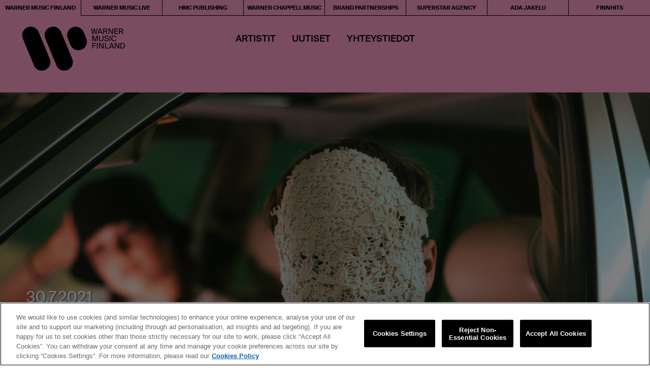

--- FILE ---
content_type: text/html; charset=UTF-8
request_url: https://warnermusic.fi/2021/07/30/mysteeriartisti-ssu-julkaisee-toisen-singlensa-11-rakkauslaulussa-mukana-heviteemu/
body_size: 10476
content:
<!doctype html>
<!--[if lt IE 9]> <html class="no-js ie-old ie-ancient" lang="en"> <![endif]-->
<!--[if IE 9]>    <html class="no-js ie9 ie-old" lang="en"> <![endif]-->
<!--[if gt IE 9]><!--> <html class="no-js" lang="fi-FI"> <!--<![endif]-->
<head>
  <meta http-equiv="X-UA-Compatible" content="IE=edge,chrome=1" />
  <meta charset="utf-8">
  <meta name="robots" content="noimageai">
  <meta name="robots" content="noai">
  <meta name="viewport" content="width=device-width, initial-scale=1">

  <link rel="stylesheet" type="text/css" href="https://warnermusic.fi/wp-content/themes/warnermusic/css/simplebar.css?f32ba9c701cd92bcd0f769d6f34ccb6d"/>
  <link rel="stylesheet" type="text/css" href="https://warnermusic.fi/wp-content/themes/warnermusic/css/main.css?13092024f32ba9c701cd92bcd0f769d6f34ccb6d"/>
  <link rel="stylesheet" type="text/css" href="https://warnermusic.fi/wp-content/themes/warnermusic/style.css?2025"/>

  <link rel="stylesheet" type="text/css" href="https://warnermusic.fi/wp-content/themes/warnermusic/css/ada.css?19092024b"/>   <link rel="stylesheet" type="text/css" href="https://warnermusic.fi/wp-content/themes/warnermusic/css/page-moduulit.css?2025"/>

        <!-- OneTrust Cookies Consent Notice start -->
    <script id="onetrustcdn" src="https://cdn.cookielaw.org/scripttemplates/otSDKStub.js" data-document-language="true" type="text/javascript" charset="UTF-8" data-domain-script="223985f7-3716-4028-bf72-1f3338d29cc8"></script>

    <script type="text/javascript">
    function OptanonWrapper() {
      var cookiePolicyLink = 'https://www.wminewmedia.com/cookies-policy/';
      var allLinks = document.querySelectorAll('a');
      for(i = 0; i < allLinks.length; i++) {
        let href = allLinks[i].href;
        if (href.indexOf(cookiePolicyLink) > -1 && href.indexOf('?ot=') < 0) {
          href = href + '?ot=' + document.getElementById('onetrustcdn').getAttribute('data-domain-script') + '&url=' + window.location.hostname;
          allLinks[i].setAttribute("href", href);
          allLinks[i].setAttribute("target", "_blank");
        }
      }
      var eOT = new Event("OneTrustGroupsUpdated");
      document.dispatchEvent(eOT);
    }
    </script>
    <link rel="stylesheet" type="text/css" href="https://www.wminewmedia.com/cookies-policy/onetrust/ot.css">
         <!-- OneTrust Cookies Consent Notice end -->

    <!-- Adobe Launch Code -->
    <script type="text/javascript">
    var digitalData={
      settings:{
        reportSuites:"wmg"
      },
      page:{
        pageInfo:{
          server:"Warner Music Finland:Site",
          platform:"WordPress",
          devTeam:"Warner Music Finland"
        }
      },
      content:{
        artist:"Warner Music Finland",
        label:"Warner Music International",
        sublabel:"Warner Music Finland"
      }
    }
    </script>
        <script src="//assets.adobedtm.com/launch-EN302b8a31b75a4dda8ff8df1d0cdb4762.min.js"></script>
      <!-- End Adobe Launch Code -->

  
  <script src="https://warnermusic.fi/wp-content/themes/warnermusic/js/libs/mobile-detect.min.js"></script>
  <script src="https://warnermusic.fi/wp-content/themes/warnermusic/js/libs/modernizr.custom.min.js"></script>
  <script src="https://warnermusic.fi/wp-content/themes/warnermusic/js/libs/mobile-detect-modernizr.js"></script>
  <script src="https://warnermusic.fi/wp-content/themes/warnermusic/js/libs/intersection-observer.js"></script>
  <script src="https://warnermusic.fi/wp-content/themes/warnermusic/js/libs/lozad.js"></script>
  <script src="https://warnermusic.fi/wp-content/themes/warnermusic/js/libs/object-fit.min.js"></script>

  
  <meta name="format-detection" content="telephone=no">
  <link rel="icon" href="/favicon.ico?v=2">
  <title>MYSTEERIARTISTI S:SU JULKAISEE TOISEN SINGLENSÄ – 1+1-RAKKAUSLAULUSSA MUKANA HEVITEEMU – Warner Music Finland</title><meta name='robots' content='index, follow, max-image-preview:large, max-snippet:-1, max-video-preview:-1' />

	<!-- This site is optimized with the Yoast SEO plugin v26.8 - https://yoast.com/product/yoast-seo-wordpress/ -->
	<title>MYSTEERIARTISTI S:SU JULKAISEE TOISEN SINGLENSÄ – 1+1-RAKKAUSLAULUSSA MUKANA HEVITEEMU - Warner Music Finland</title>
	<link rel="canonical" href="https://warnermusic.fi/2021/07/30/mysteeriartisti-ssu-julkaisee-toisen-singlensa-11-rakkauslaulussa-mukana-heviteemu/" />
	<meta property="og:locale" content="fi_FI" />
	<meta property="og:type" content="article" />
	<meta property="og:title" content="MYSTEERIARTISTI S:SU JULKAISEE TOISEN SINGLENSÄ – 1+1-RAKKAUSLAULUSSA MUKANA HEVITEEMU - Warner Music Finland" />
	<meta property="og:description" content="S:su on yksi Warnerin tuoreimmista sainauksista, ja häneltä kuullaan tänään 30. heinäkuuta kakkossingle 1+1. Kappaleen on tuottanut Heviteemu, joka myös feattaa kyseisellä biisillä. 1+1 on rakkauslaulu, joka syntyi Lapin yössä kesällä 2020. Aiemmin englanniksi laulanut s:su yllättyi itsekin, kuinka hyvältä kuulosti laulaessaan suomeksi. Ystävien tsempin ja kannustuksen myötä s:su rohkaistui tekemään biisin loppuun, ja lopputuloksena" />
	<meta property="og:url" content="https://warnermusic.fi/2021/07/30/mysteeriartisti-ssu-julkaisee-toisen-singlensa-11-rakkauslaulussa-mukana-heviteemu/" />
	<meta property="og:site_name" content="Warner Music Finland" />
	<meta property="article:published_time" content="2021-07-30T09:01:30+00:00" />
	<meta property="og:image" content="https://warnermusic.fi/wp-content/uploads/2021/07/optimized-1627635659-sisu-11.jpg" />
	<meta property="og:image:width" content="2000" />
	<meta property="og:image:height" content="1334" />
	<meta property="og:image:type" content="image/jpeg" />
	<meta name="author" content="warnermusicfinland" />
	<meta name="twitter:card" content="summary_large_image" />
	<meta name="twitter:label1" content="Kirjoittanut" />
	<meta name="twitter:data1" content="warnermusicfinland" />
	<meta name="twitter:label2" content="Arvioitu lukuaika" />
	<meta name="twitter:data2" content="1 minuutti" />
	<script type="application/ld+json" class="yoast-schema-graph">{"@context":"https://schema.org","@graph":[{"@type":"Article","@id":"https://warnermusic.fi/2021/07/30/mysteeriartisti-ssu-julkaisee-toisen-singlensa-11-rakkauslaulussa-mukana-heviteemu/#article","isPartOf":{"@id":"https://warnermusic.fi/2021/07/30/mysteeriartisti-ssu-julkaisee-toisen-singlensa-11-rakkauslaulussa-mukana-heviteemu/"},"author":{"name":"warnermusicfinland","@id":"https://warnermusic.fi/#/schema/person/2dca01dc2d638682fa6354f2488c1e27"},"headline":"MYSTEERIARTISTI S:SU JULKAISEE TOISEN SINGLENSÄ – 1+1-RAKKAUSLAULUSSA MUKANA HEVITEEMU","datePublished":"2021-07-30T09:01:30+00:00","mainEntityOfPage":{"@id":"https://warnermusic.fi/2021/07/30/mysteeriartisti-ssu-julkaisee-toisen-singlensa-11-rakkauslaulussa-mukana-heviteemu/"},"wordCount":228,"image":{"@id":"https://warnermusic.fi/2021/07/30/mysteeriartisti-ssu-julkaisee-toisen-singlensa-11-rakkauslaulussa-mukana-heviteemu/#primaryimage"},"thumbnailUrl":"https://warnermusic.fi/wp-content/uploads/2021/07/optimized-1627635659-sisu-11.jpg","inLanguage":"fi"},{"@type":"WebPage","@id":"https://warnermusic.fi/2021/07/30/mysteeriartisti-ssu-julkaisee-toisen-singlensa-11-rakkauslaulussa-mukana-heviteemu/","url":"https://warnermusic.fi/2021/07/30/mysteeriartisti-ssu-julkaisee-toisen-singlensa-11-rakkauslaulussa-mukana-heviteemu/","name":"MYSTEERIARTISTI S:SU JULKAISEE TOISEN SINGLENSÄ – 1+1-RAKKAUSLAULUSSA MUKANA HEVITEEMU - Warner Music Finland","isPartOf":{"@id":"https://warnermusic.fi/#website"},"primaryImageOfPage":{"@id":"https://warnermusic.fi/2021/07/30/mysteeriartisti-ssu-julkaisee-toisen-singlensa-11-rakkauslaulussa-mukana-heviteemu/#primaryimage"},"image":{"@id":"https://warnermusic.fi/2021/07/30/mysteeriartisti-ssu-julkaisee-toisen-singlensa-11-rakkauslaulussa-mukana-heviteemu/#primaryimage"},"thumbnailUrl":"https://warnermusic.fi/wp-content/uploads/2021/07/optimized-1627635659-sisu-11.jpg","datePublished":"2021-07-30T09:01:30+00:00","author":{"@id":"https://warnermusic.fi/#/schema/person/2dca01dc2d638682fa6354f2488c1e27"},"breadcrumb":{"@id":"https://warnermusic.fi/2021/07/30/mysteeriartisti-ssu-julkaisee-toisen-singlensa-11-rakkauslaulussa-mukana-heviteemu/#breadcrumb"},"inLanguage":"fi","potentialAction":[{"@type":"ReadAction","target":["https://warnermusic.fi/2021/07/30/mysteeriartisti-ssu-julkaisee-toisen-singlensa-11-rakkauslaulussa-mukana-heviteemu/"]}]},{"@type":"ImageObject","inLanguage":"fi","@id":"https://warnermusic.fi/2021/07/30/mysteeriartisti-ssu-julkaisee-toisen-singlensa-11-rakkauslaulussa-mukana-heviteemu/#primaryimage","url":"https://warnermusic.fi/wp-content/uploads/2021/07/optimized-1627635659-sisu-11.jpg","contentUrl":"https://warnermusic.fi/wp-content/uploads/2021/07/optimized-1627635659-sisu-11.jpg","width":2000,"height":1334},{"@type":"BreadcrumbList","@id":"https://warnermusic.fi/2021/07/30/mysteeriartisti-ssu-julkaisee-toisen-singlensa-11-rakkauslaulussa-mukana-heviteemu/#breadcrumb","itemListElement":[{"@type":"ListItem","position":1,"name":"Home","item":"https://warnermusic.fi/"},{"@type":"ListItem","position":2,"name":"MYSTEERIARTISTI S:SU JULKAISEE TOISEN SINGLENSÄ – 1+1-RAKKAUSLAULUSSA MUKANA HEVITEEMU"}]},{"@type":"WebSite","@id":"https://warnermusic.fi/#website","url":"https://warnermusic.fi/","name":"Warner Music Finland","description":"","potentialAction":[{"@type":"SearchAction","target":{"@type":"EntryPoint","urlTemplate":"https://warnermusic.fi/?s={search_term_string}"},"query-input":{"@type":"PropertyValueSpecification","valueRequired":true,"valueName":"search_term_string"}}],"inLanguage":"fi"},{"@type":"Person","@id":"https://warnermusic.fi/#/schema/person/2dca01dc2d638682fa6354f2488c1e27","name":"warnermusicfinland"}]}</script>
	<!-- / Yoast SEO plugin. -->



<link rel="alternate" title="oEmbed (JSON)" type="application/json+oembed" href="https://warnermusic.fi/wp-json/oembed/1.0/embed?url=https%3A%2F%2Fwarnermusic.fi%2F2021%2F07%2F30%2Fmysteeriartisti-ssu-julkaisee-toisen-singlensa-11-rakkauslaulussa-mukana-heviteemu%2F" />
<link rel="alternate" title="oEmbed (XML)" type="text/xml+oembed" href="https://warnermusic.fi/wp-json/oembed/1.0/embed?url=https%3A%2F%2Fwarnermusic.fi%2F2021%2F07%2F30%2Fmysteeriartisti-ssu-julkaisee-toisen-singlensa-11-rakkauslaulussa-mukana-heviteemu%2F&#038;format=xml" />
<style id='wp-img-auto-sizes-contain-inline-css' type='text/css'>
img:is([sizes=auto i],[sizes^="auto," i]){contain-intrinsic-size:3000px 1500px}
/*# sourceURL=wp-img-auto-sizes-contain-inline-css */
</style>
<link rel='stylesheet' id='sbi_styles-css' href='https://warnermusic.fi/wp-content/plugins/instagram-feed-pro/css/sbi-styles.min.css?ver=6.9.0' type='text/css' media='all' />
<style id='wp-emoji-styles-inline-css' type='text/css'>

	img.wp-smiley, img.emoji {
		display: inline !important;
		border: none !important;
		box-shadow: none !important;
		height: 1em !important;
		width: 1em !important;
		margin: 0 0.07em !important;
		vertical-align: -0.1em !important;
		background: none !important;
		padding: 0 !important;
	}
/*# sourceURL=wp-emoji-styles-inline-css */
</style>
<style id='wp-block-library-inline-css' type='text/css'>
:root{--wp-block-synced-color:#7a00df;--wp-block-synced-color--rgb:122,0,223;--wp-bound-block-color:var(--wp-block-synced-color);--wp-editor-canvas-background:#ddd;--wp-admin-theme-color:#007cba;--wp-admin-theme-color--rgb:0,124,186;--wp-admin-theme-color-darker-10:#006ba1;--wp-admin-theme-color-darker-10--rgb:0,107,160.5;--wp-admin-theme-color-darker-20:#005a87;--wp-admin-theme-color-darker-20--rgb:0,90,135;--wp-admin-border-width-focus:2px}@media (min-resolution:192dpi){:root{--wp-admin-border-width-focus:1.5px}}.wp-element-button{cursor:pointer}:root .has-very-light-gray-background-color{background-color:#eee}:root .has-very-dark-gray-background-color{background-color:#313131}:root .has-very-light-gray-color{color:#eee}:root .has-very-dark-gray-color{color:#313131}:root .has-vivid-green-cyan-to-vivid-cyan-blue-gradient-background{background:linear-gradient(135deg,#00d084,#0693e3)}:root .has-purple-crush-gradient-background{background:linear-gradient(135deg,#34e2e4,#4721fb 50%,#ab1dfe)}:root .has-hazy-dawn-gradient-background{background:linear-gradient(135deg,#faaca8,#dad0ec)}:root .has-subdued-olive-gradient-background{background:linear-gradient(135deg,#fafae1,#67a671)}:root .has-atomic-cream-gradient-background{background:linear-gradient(135deg,#fdd79a,#004a59)}:root .has-nightshade-gradient-background{background:linear-gradient(135deg,#330968,#31cdcf)}:root .has-midnight-gradient-background{background:linear-gradient(135deg,#020381,#2874fc)}:root{--wp--preset--font-size--normal:16px;--wp--preset--font-size--huge:42px}.has-regular-font-size{font-size:1em}.has-larger-font-size{font-size:2.625em}.has-normal-font-size{font-size:var(--wp--preset--font-size--normal)}.has-huge-font-size{font-size:var(--wp--preset--font-size--huge)}.has-text-align-center{text-align:center}.has-text-align-left{text-align:left}.has-text-align-right{text-align:right}.has-fit-text{white-space:nowrap!important}#end-resizable-editor-section{display:none}.aligncenter{clear:both}.items-justified-left{justify-content:flex-start}.items-justified-center{justify-content:center}.items-justified-right{justify-content:flex-end}.items-justified-space-between{justify-content:space-between}.screen-reader-text{border:0;clip-path:inset(50%);height:1px;margin:-1px;overflow:hidden;padding:0;position:absolute;width:1px;word-wrap:normal!important}.screen-reader-text:focus{background-color:#ddd;clip-path:none;color:#444;display:block;font-size:1em;height:auto;left:5px;line-height:normal;padding:15px 23px 14px;text-decoration:none;top:5px;width:auto;z-index:100000}html :where(.has-border-color){border-style:solid}html :where([style*=border-top-color]){border-top-style:solid}html :where([style*=border-right-color]){border-right-style:solid}html :where([style*=border-bottom-color]){border-bottom-style:solid}html :where([style*=border-left-color]){border-left-style:solid}html :where([style*=border-width]){border-style:solid}html :where([style*=border-top-width]){border-top-style:solid}html :where([style*=border-right-width]){border-right-style:solid}html :where([style*=border-bottom-width]){border-bottom-style:solid}html :where([style*=border-left-width]){border-left-style:solid}html :where(img[class*=wp-image-]){height:auto;max-width:100%}:where(figure){margin:0 0 1em}html :where(.is-position-sticky){--wp-admin--admin-bar--position-offset:var(--wp-admin--admin-bar--height,0px)}@media screen and (max-width:600px){html :where(.is-position-sticky){--wp-admin--admin-bar--position-offset:0px}}

/*# sourceURL=wp-block-library-inline-css */
</style><style id='global-styles-inline-css' type='text/css'>
:root{--wp--preset--aspect-ratio--square: 1;--wp--preset--aspect-ratio--4-3: 4/3;--wp--preset--aspect-ratio--3-4: 3/4;--wp--preset--aspect-ratio--3-2: 3/2;--wp--preset--aspect-ratio--2-3: 2/3;--wp--preset--aspect-ratio--16-9: 16/9;--wp--preset--aspect-ratio--9-16: 9/16;--wp--preset--color--black: #000000;--wp--preset--color--cyan-bluish-gray: #abb8c3;--wp--preset--color--white: #ffffff;--wp--preset--color--pale-pink: #f78da7;--wp--preset--color--vivid-red: #cf2e2e;--wp--preset--color--luminous-vivid-orange: #ff6900;--wp--preset--color--luminous-vivid-amber: #fcb900;--wp--preset--color--light-green-cyan: #7bdcb5;--wp--preset--color--vivid-green-cyan: #00d084;--wp--preset--color--pale-cyan-blue: #8ed1fc;--wp--preset--color--vivid-cyan-blue: #0693e3;--wp--preset--color--vivid-purple: #9b51e0;--wp--preset--gradient--vivid-cyan-blue-to-vivid-purple: linear-gradient(135deg,rgb(6,147,227) 0%,rgb(155,81,224) 100%);--wp--preset--gradient--light-green-cyan-to-vivid-green-cyan: linear-gradient(135deg,rgb(122,220,180) 0%,rgb(0,208,130) 100%);--wp--preset--gradient--luminous-vivid-amber-to-luminous-vivid-orange: linear-gradient(135deg,rgb(252,185,0) 0%,rgb(255,105,0) 100%);--wp--preset--gradient--luminous-vivid-orange-to-vivid-red: linear-gradient(135deg,rgb(255,105,0) 0%,rgb(207,46,46) 100%);--wp--preset--gradient--very-light-gray-to-cyan-bluish-gray: linear-gradient(135deg,rgb(238,238,238) 0%,rgb(169,184,195) 100%);--wp--preset--gradient--cool-to-warm-spectrum: linear-gradient(135deg,rgb(74,234,220) 0%,rgb(151,120,209) 20%,rgb(207,42,186) 40%,rgb(238,44,130) 60%,rgb(251,105,98) 80%,rgb(254,248,76) 100%);--wp--preset--gradient--blush-light-purple: linear-gradient(135deg,rgb(255,206,236) 0%,rgb(152,150,240) 100%);--wp--preset--gradient--blush-bordeaux: linear-gradient(135deg,rgb(254,205,165) 0%,rgb(254,45,45) 50%,rgb(107,0,62) 100%);--wp--preset--gradient--luminous-dusk: linear-gradient(135deg,rgb(255,203,112) 0%,rgb(199,81,192) 50%,rgb(65,88,208) 100%);--wp--preset--gradient--pale-ocean: linear-gradient(135deg,rgb(255,245,203) 0%,rgb(182,227,212) 50%,rgb(51,167,181) 100%);--wp--preset--gradient--electric-grass: linear-gradient(135deg,rgb(202,248,128) 0%,rgb(113,206,126) 100%);--wp--preset--gradient--midnight: linear-gradient(135deg,rgb(2,3,129) 0%,rgb(40,116,252) 100%);--wp--preset--font-size--small: 13px;--wp--preset--font-size--medium: 20px;--wp--preset--font-size--large: 36px;--wp--preset--font-size--x-large: 42px;--wp--preset--spacing--20: 0.44rem;--wp--preset--spacing--30: 0.67rem;--wp--preset--spacing--40: 1rem;--wp--preset--spacing--50: 1.5rem;--wp--preset--spacing--60: 2.25rem;--wp--preset--spacing--70: 3.38rem;--wp--preset--spacing--80: 5.06rem;--wp--preset--shadow--natural: 6px 6px 9px rgba(0, 0, 0, 0.2);--wp--preset--shadow--deep: 12px 12px 50px rgba(0, 0, 0, 0.4);--wp--preset--shadow--sharp: 6px 6px 0px rgba(0, 0, 0, 0.2);--wp--preset--shadow--outlined: 6px 6px 0px -3px rgb(255, 255, 255), 6px 6px rgb(0, 0, 0);--wp--preset--shadow--crisp: 6px 6px 0px rgb(0, 0, 0);}:where(.is-layout-flex){gap: 0.5em;}:where(.is-layout-grid){gap: 0.5em;}body .is-layout-flex{display: flex;}.is-layout-flex{flex-wrap: wrap;align-items: center;}.is-layout-flex > :is(*, div){margin: 0;}body .is-layout-grid{display: grid;}.is-layout-grid > :is(*, div){margin: 0;}:where(.wp-block-columns.is-layout-flex){gap: 2em;}:where(.wp-block-columns.is-layout-grid){gap: 2em;}:where(.wp-block-post-template.is-layout-flex){gap: 1.25em;}:where(.wp-block-post-template.is-layout-grid){gap: 1.25em;}.has-black-color{color: var(--wp--preset--color--black) !important;}.has-cyan-bluish-gray-color{color: var(--wp--preset--color--cyan-bluish-gray) !important;}.has-white-color{color: var(--wp--preset--color--white) !important;}.has-pale-pink-color{color: var(--wp--preset--color--pale-pink) !important;}.has-vivid-red-color{color: var(--wp--preset--color--vivid-red) !important;}.has-luminous-vivid-orange-color{color: var(--wp--preset--color--luminous-vivid-orange) !important;}.has-luminous-vivid-amber-color{color: var(--wp--preset--color--luminous-vivid-amber) !important;}.has-light-green-cyan-color{color: var(--wp--preset--color--light-green-cyan) !important;}.has-vivid-green-cyan-color{color: var(--wp--preset--color--vivid-green-cyan) !important;}.has-pale-cyan-blue-color{color: var(--wp--preset--color--pale-cyan-blue) !important;}.has-vivid-cyan-blue-color{color: var(--wp--preset--color--vivid-cyan-blue) !important;}.has-vivid-purple-color{color: var(--wp--preset--color--vivid-purple) !important;}.has-black-background-color{background-color: var(--wp--preset--color--black) !important;}.has-cyan-bluish-gray-background-color{background-color: var(--wp--preset--color--cyan-bluish-gray) !important;}.has-white-background-color{background-color: var(--wp--preset--color--white) !important;}.has-pale-pink-background-color{background-color: var(--wp--preset--color--pale-pink) !important;}.has-vivid-red-background-color{background-color: var(--wp--preset--color--vivid-red) !important;}.has-luminous-vivid-orange-background-color{background-color: var(--wp--preset--color--luminous-vivid-orange) !important;}.has-luminous-vivid-amber-background-color{background-color: var(--wp--preset--color--luminous-vivid-amber) !important;}.has-light-green-cyan-background-color{background-color: var(--wp--preset--color--light-green-cyan) !important;}.has-vivid-green-cyan-background-color{background-color: var(--wp--preset--color--vivid-green-cyan) !important;}.has-pale-cyan-blue-background-color{background-color: var(--wp--preset--color--pale-cyan-blue) !important;}.has-vivid-cyan-blue-background-color{background-color: var(--wp--preset--color--vivid-cyan-blue) !important;}.has-vivid-purple-background-color{background-color: var(--wp--preset--color--vivid-purple) !important;}.has-black-border-color{border-color: var(--wp--preset--color--black) !important;}.has-cyan-bluish-gray-border-color{border-color: var(--wp--preset--color--cyan-bluish-gray) !important;}.has-white-border-color{border-color: var(--wp--preset--color--white) !important;}.has-pale-pink-border-color{border-color: var(--wp--preset--color--pale-pink) !important;}.has-vivid-red-border-color{border-color: var(--wp--preset--color--vivid-red) !important;}.has-luminous-vivid-orange-border-color{border-color: var(--wp--preset--color--luminous-vivid-orange) !important;}.has-luminous-vivid-amber-border-color{border-color: var(--wp--preset--color--luminous-vivid-amber) !important;}.has-light-green-cyan-border-color{border-color: var(--wp--preset--color--light-green-cyan) !important;}.has-vivid-green-cyan-border-color{border-color: var(--wp--preset--color--vivid-green-cyan) !important;}.has-pale-cyan-blue-border-color{border-color: var(--wp--preset--color--pale-cyan-blue) !important;}.has-vivid-cyan-blue-border-color{border-color: var(--wp--preset--color--vivid-cyan-blue) !important;}.has-vivid-purple-border-color{border-color: var(--wp--preset--color--vivid-purple) !important;}.has-vivid-cyan-blue-to-vivid-purple-gradient-background{background: var(--wp--preset--gradient--vivid-cyan-blue-to-vivid-purple) !important;}.has-light-green-cyan-to-vivid-green-cyan-gradient-background{background: var(--wp--preset--gradient--light-green-cyan-to-vivid-green-cyan) !important;}.has-luminous-vivid-amber-to-luminous-vivid-orange-gradient-background{background: var(--wp--preset--gradient--luminous-vivid-amber-to-luminous-vivid-orange) !important;}.has-luminous-vivid-orange-to-vivid-red-gradient-background{background: var(--wp--preset--gradient--luminous-vivid-orange-to-vivid-red) !important;}.has-very-light-gray-to-cyan-bluish-gray-gradient-background{background: var(--wp--preset--gradient--very-light-gray-to-cyan-bluish-gray) !important;}.has-cool-to-warm-spectrum-gradient-background{background: var(--wp--preset--gradient--cool-to-warm-spectrum) !important;}.has-blush-light-purple-gradient-background{background: var(--wp--preset--gradient--blush-light-purple) !important;}.has-blush-bordeaux-gradient-background{background: var(--wp--preset--gradient--blush-bordeaux) !important;}.has-luminous-dusk-gradient-background{background: var(--wp--preset--gradient--luminous-dusk) !important;}.has-pale-ocean-gradient-background{background: var(--wp--preset--gradient--pale-ocean) !important;}.has-electric-grass-gradient-background{background: var(--wp--preset--gradient--electric-grass) !important;}.has-midnight-gradient-background{background: var(--wp--preset--gradient--midnight) !important;}.has-small-font-size{font-size: var(--wp--preset--font-size--small) !important;}.has-medium-font-size{font-size: var(--wp--preset--font-size--medium) !important;}.has-large-font-size{font-size: var(--wp--preset--font-size--large) !important;}.has-x-large-font-size{font-size: var(--wp--preset--font-size--x-large) !important;}
/*# sourceURL=global-styles-inline-css */
</style>

<style id='classic-theme-styles-inline-css' type='text/css'>
/*! This file is auto-generated */
.wp-block-button__link{color:#fff;background-color:#32373c;border-radius:9999px;box-shadow:none;text-decoration:none;padding:calc(.667em + 2px) calc(1.333em + 2px);font-size:1.125em}.wp-block-file__button{background:#32373c;color:#fff;text-decoration:none}
/*# sourceURL=/wp-includes/css/classic-themes.min.css */
</style>
<link rel='stylesheet' id='cff-css' href='https://warnermusic.fi/wp-content/plugins/custom-facebook-feed-pro/assets/css/cff-style.min.css?ver=4.7.4' type='text/css' media='all' />
<script type="text/javascript" src="https://warnermusic.fi/wp-includes/js/jquery/jquery.min.js?ver=3.7.1" id="jquery-core-js"></script>
<script type="text/javascript" src="https://warnermusic.fi/wp-includes/js/jquery/jquery-migrate.min.js?ver=3.4.1" id="jquery-migrate-js"></script>
<script type="text/javascript" src="https://warnermusic.fi/wp-content/themes/warnermusic/js/libs/jquery-3.2.1.min.js?ver=3.2.1" id="jQuery-js"></script>
<script type="text/javascript" src="https://warnermusic.fi/wp-content/themes/warnermusic/js/libs/isotope.pkgd.min.js?ver=3.0.6" id="Isotope-js"></script>
<script type="text/javascript" src="https://warnermusic.fi/wp-content/themes/warnermusic/js/libs/simplebar.min.js?ver=4.2.3" id="SimpleBar-js"></script>
<script type="text/javascript" id="theme_scripts-js-extra">
/* <![CDATA[ */
var wpVars = {"debug":"","site_url":"https://warnermusic.fi","home_url":"https://warnermusic.fi","ajax_url":"https://warnermusic.fi/wp-admin/admin-ajax.php"};
//# sourceURL=theme_scripts-js-extra
/* ]]> */
</script>
<script type="text/javascript" src="https://warnermusic.fi/wp-content/themes/warnermusic/js/scripts.min.js?xyzf32ba9c701cd92bcd0f769d6f34ccb6dxzzx&amp;ver=1" id="theme_scripts-js"></script>
<link rel="https://api.w.org/" href="https://warnermusic.fi/wp-json/" /><link rel="alternate" title="JSON" type="application/json" href="https://warnermusic.fi/wp-json/wp/v2/posts/26163" /><link rel="EditURI" type="application/rsd+xml" title="RSD" href="https://warnermusic.fi/xmlrpc.php?rsd" />
<meta name="generator" content="WordPress 6.9" />
<link rel='shortlink' href='https://warnermusic.fi/?p=26163' />
<!-- Custom Facebook Feed JS vars -->
<script type="text/javascript">
var cffsiteurl = "https://warnermusic.fi/wp-content/plugins";
var cffajaxurl = "https://warnermusic.fi/wp-admin/admin-ajax.php";


var cfflinkhashtags = "false";
</script>
<!-- Custom Feeds for Instagram CSS -->
<style type="text/css">
.sbi_bio_info {display:none;}
.sbi_header_img img {height:40px; width:40px;}
#sb_instagram .sbi_info p {padding-left:0 !important;}
.sbi_expand a { color: #000; text-decoration: none; pointer-events: none;}
.sbi_header_img_hover {display:none;}
</style>
  <style>
    #onetrust-consent-sdk #onetrust-pc-btn-handler,
    #onetrust-consent-sdk #onetrust-pc-btn-handler.cookie-setting-link,
    #onetrust-consent-sdk #onetrust-pc-sdk button:not(#clear-filters-handler):not(.ot-close-icon):not(#filter-btn-handler):not(.ot-remove-objection-handler):not(.ot-obj-leg-btn-handler):not([aria-expanded]):not(.ot-link-btn),
    #onetrust-consent-sdk #onetrust-pc-sdk .ot-leg-btn-container .ot-active-leg-btn,
    #onetrust-consent-sdk #onetrust-accept-btn-handler, #onetrust-banner-sdk #onetrust-reject-all-handler
    {
        color: #ffffff !important;
        border-color: #000000 !important;
        background-color: #000000 !important;
    }
  </style>
<meta name="generator" content="WP Rocket 3.20.3" data-wpr-features="wpr_desktop" /></head>
<body class="wp-singular post-template-default single single-post postid-26163 single-format-standard wp-theme-warnermusic site_ident_wm https://warnermusic.fi bodyx">
<script>var siteident = "wm";</script>






<header class="" ><div class="site_map_holder cf"><div class="site_map_before"></div><div class="menu-site_map-container"><ul id="menu-site_map" class="menu"><li id="menu-item-73" class="site-map-item-wm menu-item menu-item-type-post_type menu-item-object-page menu-item-home menu-item-73"><a href="https://warnermusic.fi/">WARNER MUSIC FINLAND</a></li><li id="menu-item-91" class="site-map-item-wml menu-item menu-item-type-custom menu-item-object-custom menu-item-91"><a href="https://warnermusiclive.fi">WARNER MUSIC LIVE</a></li><li id="menu-item-23597" class="site-map-item-hmc menu-item menu-item-type-post_type menu-item-object-page menu-item-23597"><a href="https://warnermusic.fi/hmc/">HMC PUBLISHING</a></li><li id="menu-item-87" class="site-map-item-wcm menu-item menu-item-type-post_type menu-item-object-page menu-item-87"><a href="https://warnermusic.fi/wcm/">WARNER CHAPPELL MUSIC</a></li><li id="menu-item-32954" class="site-map-item-bas menu-item menu-item-type-post_type menu-item-object-page menu-item-32954"><a href="https://warnermusic.fi/brand-partnerships/">BRAND PARTNERSHIPS</a></li><li id="menu-item-33689" class="menu-item menu-item-type-post_type menu-item-object-page menu-item-33689"><a href="https://warnermusic.fi/superstar/">SUPERSTAR AGENCY</a></li><li id="menu-item-32890" class="site-map-item-ada menu-item menu-item-type-post_type menu-item-object-page menu-item-32890"><a href="https://warnermusic.fi/ada/">ADA JAKELU</a></li><li id="menu-item-24897" class="site-map-item-finnhits menu-item menu-item-type-custom menu-item-object-custom menu-item-24897"><a target="_blank" href="https://finnhits.fi/">FINNHITS</a></li></ul></div><div class="site_map_after"></div></div><div class="menu_holder"><div class="menu_logo_holder"><a href="https://warnermusic.fi"></a></div><div class="menu_ul_holder"><div class="menu-menu_wm-container"><ul id="menu-menu_wm" class="menu"><li id="menu-item-463" class="menu-item menu-item-type-custom menu-item-object-custom menu-item-has-children menu-item-463"><a href="/artistit/#kotimaiset">Artistit</a><ul class="sub-menu"><li id="menu-item-163" class="menu-child-kotimaiset menu-item menu-item-type-custom menu-item-object-custom menu-item-163"><a href="/artistit/#kotimaiset">Kotimaiset</a></li><li id="menu-item-164" class="menu-child-kansainvaliset menu-item menu-item-type-custom menu-item-object-custom menu-item-164"><a href="/artistit/#kansainvaliset">Kansainväliset</a></li></ul></li><li id="menu-item-96" class="menu-item menu-item-type-post_type menu-item-object-page menu-item-96"><a href="https://warnermusic.fi/uutiset/">Uutiset</a></li><li id="menu-item-98" class="menu-item menu-item-type-post_type menu-item-object-page menu-item-98"><a href="https://warnermusic.fi/yhteystiedot/">Yhteystiedot</a></li></ul></div></div><div class="menu_login_holder"></div></div></header>
  <div class="mobile_header"><div class="menu_logo_holder"><a href="https://warnermusic.fi"></a></div><div class="menu_toggle_holder" role="mobile_menu_toggle"></div>
  </div>
  <div class="mobile_menu_holder"><div class="menu_ul_holder" id="mobile_menu"><div class="menu-menu_wm-container"><ul id="menu-menu_wm-1" class="menu"><li class="menu-item menu-item-type-custom menu-item-object-custom menu-item-has-children menu-item-463"><a href="/artistit/#kotimaiset">Artistit</a><ul class="sub-menu"><li class="menu-child-kotimaiset menu-item menu-item-type-custom menu-item-object-custom menu-item-163"><a href="/artistit/#kotimaiset">Kotimaiset</a></li><li class="menu-child-kansainvaliset menu-item menu-item-type-custom menu-item-object-custom menu-item-164"><a href="/artistit/#kansainvaliset">Kansainväliset</a></li></ul></li><li class="menu-item menu-item-type-post_type menu-item-object-page menu-item-96"><a href="https://warnermusic.fi/uutiset/">Uutiset</a></li><li class="menu-item menu-item-type-post_type menu-item-object-page menu-item-98"><a href="https://warnermusic.fi/yhteystiedot/">Yhteystiedot</a></li></ul></div></div><div class="menu_login_holder"></div><div class="site_map_holder cf"><div class="site_map_before"></div><div class="menu-site_map-container"><ul id="menu-site_map-1" class="menu"><li class="site-map-item-wm menu-item menu-item-type-post_type menu-item-object-page menu-item-home menu-item-73"><a href="https://warnermusic.fi/">WARNER MUSIC FINLAND</a></li><li class="site-map-item-wml menu-item menu-item-type-custom menu-item-object-custom menu-item-91"><a href="https://warnermusiclive.fi">WARNER MUSIC LIVE</a></li><li class="site-map-item-hmc menu-item menu-item-type-post_type menu-item-object-page menu-item-23597"><a href="https://warnermusic.fi/hmc/">HMC PUBLISHING</a></li><li class="site-map-item-wcm menu-item menu-item-type-post_type menu-item-object-page menu-item-87"><a href="https://warnermusic.fi/wcm/">WARNER CHAPPELL MUSIC</a></li><li class="site-map-item-bas menu-item menu-item-type-post_type menu-item-object-page menu-item-32954"><a href="https://warnermusic.fi/brand-partnerships/">BRAND PARTNERSHIPS</a></li><li class="menu-item menu-item-type-post_type menu-item-object-page menu-item-33689"><a href="https://warnermusic.fi/superstar/">SUPERSTAR AGENCY</a></li><li class="site-map-item-ada menu-item menu-item-type-post_type menu-item-object-page menu-item-32890"><a href="https://warnermusic.fi/ada/">ADA JAKELU</a></li><li class="site-map-item-finnhits menu-item menu-item-type-custom menu-item-object-custom menu-item-24897"><a target="_blank" href="https://finnhits.fi/">FINNHITS</a></li></ul></div><div class="site_map_after"></div></div>
  </div>
  <div class="root" >

    <section class="hero ">
      <div class="hero-content">
        <div class="hero_wrapper" style="background-image:url(https://warnermusic.fi/wp-content/uploads/2021/07/optimized-1627635659-sisu-11-2000x1334.jpg)">
          <div class="hero_text_wrapper">
            <div class="hero_text"><span class="hero_date">30.7.2021</span><br>MYSTEERIARTISTI S:SU JULKAISEE TOISEN SINGLENSÄ – 1+1-RAKKAUSLAULUSSA MUKANA HEVITEEMU</div></div></div></div></section>
      <div class="container">
        <div class="content">

<div class="top_section"><div class="post_left"><p><strong>S:su</strong> on yksi Warnerin tuoreimmista sainauksista, ja häneltä kuullaan tänään 30. heinäkuuta kakkossingle <em>1+1</em>. Kappaleen on tuottanut <strong>Heviteemu</strong>, joka myös feattaa kyseisellä biisillä.</p>
<p><em>1+1</em> on rakkauslaulu, joka syntyi Lapin yössä kesällä 2020. Aiemmin englanniksi laulanut s:su yllättyi itsekin, kuinka hyvältä kuulosti laulaessaan suomeksi. Ystävien tsempin ja kannustuksen myötä s:su rohkaistui tekemään biisin loppuun, ja lopputuloksena syntyi kaunis kappale, joka maalaa lämpimän kuvan kuulijan mieleen.</p>
<p>&#8211; <em>1+1 on ensimmäinen biisi, minkä oon ikinä kirjottanut ja laulanut suomeksi – ennen tätä ei ollut riimiäkään, mutta sitten kaveri pakotti mut kirjoittamaan biisin loppuun ja rohkaisi julkaisemaan tän. Nyt tää kaveri on mun avopuoliso. Ilman lapinreissua ei olisi elämänkumppania eikä suomenkielistä uraa, joten tää biisi on mulle todella tärkeä</em>, s:su kertoo.</p>
<p>Kasvonsa vielä toistaiseksi peittävä s:su on arvoituksellinen, mielenkiintoinen artisti. Hän yhdistelee monipuolisesti ja luontevasti eri musiikin tyylilajeja ja on työstänyt eri genrejä hiphopista EDM:ään ja r’n’b:stä träppiin. S:su kuuntelee korealaista musiikkia ja ihailee edesmennyttä rap-artisti <strong>Lil Peepiä</strong>, jota hän pitää innoittajanaan.</p>
<p><strong>Lataa promokuvat <a href="https://nam04.safelinks.protection.outlook.com/?url=https%3A%2F%2Fisaac.wmg.com%2Fapp%2F%23%2Fs%2FK8UJJGyRiO&amp;data=04%7C01%7CPromotions.fi%40warnermusic.com%7C65f131a9ccd84e6af17508d95337ee99%7C8367939002ec4ba1ad3d69da3fdd637e%7C0%7C0%7C637632321956729849%7CUnknown%7CTWFpbGZsb3d8eyJWIjoiMC4wLjAwMDAiLCJQIjoiV2luMzIiLCJBTiI6Ik1haWwiLCJXVCI6Mn0%3D%7C1000&amp;sdata=z4TUz6RMKrcKeFv0TnsxOEh05Ivt123PLfD996QPoD8%3D&amp;reserved=0">täältä!</a></strong><br />
Kuvaaja: Veeti Ossi</p>
<p><strong>Seuraa s:sua:</strong><br />
<a href="https://nam04.safelinks.protection.outlook.com/?url=https%3A%2F%2Finstagram.com%2Fsisuvirallinen%3Futm_medium%3Dcopy_link&amp;data=04%7C01%7CPromotions.fi%40warnermusic.com%7C65f131a9ccd84e6af17508d95337ee99%7C8367939002ec4ba1ad3d69da3fdd637e%7C0%7C0%7C637632321956739846%7CUnknown%7CTWFpbGZsb3d8eyJWIjoiMC4wLjAwMDAiLCJQIjoiV2luMzIiLCJBTiI6Ik1haWwiLCJXVCI6Mn0%3D%7C1000&amp;sdata=Q3Xp2hyCRT838sb6C2aVCj06YQat7VxXlT1gYgq1zMY%3D&amp;reserved=0">Instagram</a><br />
<a href="https://nam04.safelinks.protection.outlook.com/?url=https%3A%2F%2Fopen.spotify.com%2Fartist%2F2r59ZphZP0NDM6zLVR5Ra0%3Fsi%3D67wgItgkRNWa4CbZlAYkEg%26dl_branch%3D1&amp;data=04%7C01%7CPromotions.fi%40warnermusic.com%7C65f131a9ccd84e6af17508d95337ee99%7C8367939002ec4ba1ad3d69da3fdd637e%7C0%7C0%7C637632321956739846%7CUnknown%7CTWFpbGZsb3d8eyJWIjoiMC4wLjAwMDAiLCJQIjoiV2luMzIiLCJBTiI6Ik1haWwiLCJXVCI6Mn0%3D%7C1000&amp;sdata=qbZ%2F6Og%2BfD7abVDRzA70X%2FMsUvsPN9h3vmBY412nKhQ%3D&amp;reserved=0">Spotify</a><br />
<a href="https://nam04.safelinks.protection.outlook.com/?url=https%3A%2F%2Fwarnermusic.fi%2Fartistit%2Fssu&amp;data=04%7C01%7CPromotions.fi%40warnermusic.com%7C65f131a9ccd84e6af17508d95337ee99%7C8367939002ec4ba1ad3d69da3fdd637e%7C0%7C0%7C637632321956749830%7CUnknown%7CTWFpbGZsb3d8eyJWIjoiMC4wLjAwMDAiLCJQIjoiV2luMzIiLCJBTiI6Ik1haWwiLCJXVCI6Mn0%3D%7C1000&amp;sdata=hjs6BXbUQkb5X7eyBx9Dp2co4Vjnpf6s2aF3X2bJous%3D&amp;reserved=0">warnermusic.fi/ssu</a></p>
<p><strong>Lisätiedot ja haastattelupyynnöt:</strong><br />
Anna Jousilahti / Warner Music Finland<br />
<a href="mailto:anna.jousilahti@warnermusic.com">anna.jousilahti@warnermusic.com</a></p>
</div><div class="post_right"></div><div class="cf"></div></div><div class="news_luemyos"><h2>Lue myös</h2><div class="news-layout"><div class=" news-item" data-name="VIIKON TÄRKEIMMÄT UUTUUSKAPPALEET">
                  <div class="news-item-container" >
                    <a href="https://warnermusic.fi/2026/01/16/viikon-tarkeimmat-uutuuskappaleet-61/">
                    <div class="news-item-image" style="background-image:url('https://warnermusic.fi/wp-content/uploads/2026/01/viikkotiedote-kansinettisivut-2-2.png')"></div>
                    <div class="news-item-content"><span class="news-date">16.01.2026</span><br>
                    VIIKON TÄRKEIMMÄT UUTUUSKAPPALEET
                    </div>
                    </a>
                  </div>
                </div><div class=" news-item" data-name="ETAN UMK-KAPPALE ON HENKILÖKOHTAINEN SELVIYTYMISTARINA JA ISO VOIMABIISI">
                  <div class="news-item-container" >
                    <a href="https://warnermusic.fi/2026/01/15/etan-umk-kappale-on-henkilokohtainen-selviytymistarina-ja-iso-voimabiisi/">
                    <div class="news-item-image" style="background-image:url('https://warnermusic.fi/wp-content/uploads/2026/01/viikkotiedote-kansinettisivut-1-1.png')"></div>
                    <div class="news-item-content"><span class="news-date">15.01.2026</span><br>
                    ETAN UMK-KAPPALE ON HENKILÖKOHTAINEN SELVIYTYMISTARINA JA ISO VOIMABIISI
                    </div>
                    </a>
                  </div>
                </div><div class=" news-item" data-name="VIIKON TÄRKEIMMÄT UUTUUSKAPPALEET">
                  <div class="news-item-container" >
                    <a href="https://warnermusic.fi/2026/01/09/viikon-tarkeimmat-uutuuskappaleet-60/">
                    <div class="news-item-image" style="background-image:url('https://warnermusic.fi/wp-content/uploads/2026/01/viikkotiedote-kansinettisivut-2.png')"></div>
                    <div class="news-item-content"><span class="news-date">09.01.2026</span><br>
                    VIIKON TÄRKEIMMÄT UUTUUSKAPPALEET
                    </div>
                    </a>
                  </div>
                </div></div></div>        </div>
      </div>

      <div class="push"></div>
  </div><!-- .root -->


  <div id="cookie-nag">
      <span id="cookie-desc" class="cookie-popup-message"><p>Verkkosivustollamme käytetään evästeitä käyttäjäkokemuksen parantamiseksi. Käyttämällä sivustoamme hyväksyt evästeiden käytön. <a href="https://www.wminewmedia.com/cookies-policy/fi/" target="_blank">Lisätietoa evästeistä</a>.</p></span>
      <a href="#accept-cookies" role="close-cookie-nag">Hyväksyn</a>
  </div>

  <footer>
    <div class="footer_holder">

      <div class="footer_logo"></div>
            <div class="footer_some_holder">
        <div class="footer_some_title">&nbsp;Seuraa meitä:&nbsp;</div>
        <div class="footer_some_icons">
          <div class="footer_some some_instagram"><a href="https://instagram.com/warnermusicfi" target="_blank"></a></div><div class="footer_some some_youtube"><a href="https://www.youtube.com/user/WMFinland" target="_blank"></a></div><div class="footer_some some_twitter"><a href="https://twitter.com/warnermusicfi" target="_blank"></a></div><div class="footer_some some_facebook"><a href="https://www.facebook.com/warnermusicfi" target="_blank"></a></div>        </div>
      </div>
      
            <div class="footer_copyright">
        &copy; 2026 Warner Music Finland Oy      </div>
      
      <div class="footer_links">
        <a href="https://privacy.wmg.com/wmi/terms-of-use" target="_blank">Käyttöehdot</a>
        <span class="footer_spacer">|</span>
        <a href="https://warnermusic.fi/wp-content/uploads/2022/09/warner-music-groupin-tietosuojakaytanto.pdf" target="_blank">Tietosuojakäytäntö</a>
        <span class="footer_spacer">|</span>
                <a href="https://www.wminewmedia.com/cookies-policy/fi/" target="_blank">Evästeet</a>
        <span class="footer_spacer">|</span>
        <a class="ot-sdk-show-settings" style="cursor:pointer">Evästeasetukset</a>
      </div>
    </div>
  </footer>

    <script type="speculationrules">
{"prefetch":[{"source":"document","where":{"and":[{"href_matches":"/*"},{"not":{"href_matches":["/wp-*.php","/wp-admin/*","/wp-content/uploads/*","/wp-content/*","/wp-content/plugins/*","/wp-content/themes/warnermusic/*","/*\\?(.+)"]}},{"not":{"selector_matches":"a[rel~=\"nofollow\"]"}},{"not":{"selector_matches":".no-prefetch, .no-prefetch a"}}]},"eagerness":"conservative"}]}
</script>
<!-- Social Wall JS -->
<script type="text/javascript">

</script>
<!-- YouTube Feeds JS -->
<script type="text/javascript">

</script>
<!-- Custom Feeds for Instagram JS -->
<script type="text/javascript">
var sbiajaxurl = "https://warnermusic.fi/wp-admin/admin-ajax.php";

</script>
<script type="text/javascript" id="cffscripts-js-extra">
/* <![CDATA[ */
var cffOptions = {"placeholder":"https://warnermusic.fi/wp-content/plugins/custom-facebook-feed-pro/assets/img/placeholder.png","resized_url":"https://warnermusic.fi/wp-content/uploads/sb-facebook-feed-images/","nonce":"7b04a81108"};
//# sourceURL=cffscripts-js-extra
/* ]]> */
</script>
<script type="text/javascript" src="https://warnermusic.fi/wp-content/plugins/custom-facebook-feed-pro/assets/js/cff-scripts.min.js?ver=4.7.4" id="cffscripts-js"></script>

  <script type="text/javascript">
            window.youtube_ready = false;
            window.onYouTubeIframeAPIReady = function(){
              console.log('Youtube API ready');
              window.youtube_ready = true;
            };
          </script>
          <script class="optanon-category-C0003" type="text/plain" src="https://www.youtube.com/iframe_api"></script><script class="optanon-category-C0003" type="text/javascript">window.youtube_ready = true;</script><div class="modal_popup_holder"></div>
<script>var rocket_beacon_data = {"ajax_url":"https:\/\/warnermusic.fi\/wp-admin\/admin-ajax.php","nonce":"cc729ee15d","url":"https:\/\/warnermusic.fi\/2021\/07\/30\/mysteeriartisti-ssu-julkaisee-toisen-singlensa-11-rakkauslaulussa-mukana-heviteemu","is_mobile":false,"width_threshold":1600,"height_threshold":700,"delay":500,"debug":null,"status":{"atf":true,"preconnect_external_domain":true},"elements":"img, video, picture, p, main, div, li, svg, section, header, span","preconnect_external_domain_elements":["link","script","iframe"],"preconnect_external_domain_exclusions":["static.cloudflareinsights.com","rel=\"profile\"","rel=\"preconnect\"","rel=\"dns-prefetch\"","rel=\"icon\""]}</script><script data-name="wpr-wpr-beacon" src='https://warnermusic.fi/wp-content/plugins/wp-rocket/assets/js/wpr-beacon.min.js' async></script></body>
</html>

<!-- This website is like a Rocket, isn't it? Performance optimized by WP Rocket. Learn more: https://wp-rocket.me - Debug: cached@1769026974 -->

--- FILE ---
content_type: text/css; charset=utf-8
request_url: https://warnermusic.fi/wp-content/themes/warnermusic/css/main.css?13092024f32ba9c701cd92bcd0f769d6f34ccb6d
body_size: 43161
content:
@charset "UTF-8";
/*! Handmade with love by http://esmes.fi */
/*=== RESET */
*,
::before,
::after {
  box-sizing: border-box;
  margin: 0;
  padding: 0;
  -webkit-tap-highlight-color: rgba(255, 255, 255, 0);
}

html {
  margin: 0;
  padding: 0;
  height: 100%;
}

body {
  margin: 0;
  padding: 0;
  height: 100%;
  -webkit-text-size-adjust: 100%;
}

input,
textarea {
  border: 0;
  border-radius: 0;
  font: inherit;
}

button,
[type=button],
[type=reset],
[type=submit],
[role=button] {
  cursor: pointer;
}

/* HTML5 for old-ie */
article,
aside,
dialog,
figcaption,
figure,
footer,
header,
hgroup,
main,
nav,
section {
  display: block;
}

template {
  display: none;
}

address,
button,
input,
optgroup,
select,
textarea {
  font: inherit;
}

a img {
  border-style: none;
}

/* Responsive SVG */
img[src*=".svg"] {
  width: 100%;
  height: auto;
}

/* Assumes 16px/100% root font size */
/* Theme font settings */
/* Viewport-responsive font-size with minmax clamping */
/* Usage: @include fontLock(12, 24, 320, 1200);       */
/* Media Queries */
/* Greater than X */
/* Lesser than X */
/* Only X (between X1,X2) */
/*
  This mixin can be used to set the object-fit:
  @include object-fit(contain);
  or object-fit and object-position:
  @include object-fit(cover, top);
*/
/*=== THEME */
/* Brand colors */
/* Media breakpoints */
/* Typography */
html {
  background-color: #FFFFFF;
  color: #000000;
}

.root, p {
  font-size: 17px;
  font-size: 1.0625rem;
  line-height: 1.4705882353;
}

h1 {
  font-size: 30px;
  font-size: 1.875rem;
  line-height: 1.2666666667;
}

h2 {
  font-size: 24px;
  font-size: 1.5rem;
  line-height: 1.3333333333;
  letter-spacing: 0.0075em;
}

/**
 * Fix fonts that render as bold in Firefox
 *
 * Put this near the top of your style.css
 * Before any overriding styles
 */
html {
  -moz-osx-font-smoothing: grayscale;
  -webkit-font-smoothing: antialiased;
  font-smoothing: antialiased;
  font-weight: 400;
}

/**
 * Firefox specific rule
 */
@-moz-document url-prefix() {
  body {
    font-weight: lighter;
  }
}
/** clearfix helper class **/
.cf:before,
.cf:after {
  content: " ";
  display: table;
}

.cf:after {
  clear: both;
}

/*
@-ms-viewport {
  width: 320px;
}
//*/
@font-face {
  font-family: "suisseintl";
  src: url("fonts/SuisseIntl-Regular-WebXL.woff2") format("woff2"), url("fonts/SuisseIntl-Regular-WebXL.woff") format("woff"), url("fonts/SuisseIntl-Regular-WebXL.ttf") format("truetype"), url("fonts/SuisseIntl-Regular-WebXL.eot") format("embedded-opentype"), url("fonts/SuisseIntl-Regular-WebXL.svg") format("svg");
  font-display: auto;
  font-style: normal;
  font-weight: 400;
}
@font-face {
  font-family: "suisseintl";
  src: url("fonts/SuisseIntl-Medium-WebXL.woff2") format("woff2"), url("fonts/SuisseIntl-Medium-WebXL.woff") format("woff"), url("fonts/SuisseIntl-Medium-WebXL.ttf") format("truetype"), url("fonts/SuisseIntl-Medium-WebXL.eot") format("embedded-opentype"), url("fonts/SuisseIntl-Medium-WebXL.svg") format("svg");
  font-display: auto;
  font-style: normal;
  font-weight: 700;
}
@font-face {
  font-family: "suisseintl";
  src: url("fonts/SuisseIntl-Bold-WebXL.woff2") format("woff2"), url("fonts/SuisseIntl-Bold-WebXL.woff") format("woff"), url("fonts/SuisseIntl-Bold-WebXL.ttf") format("truetype"), url("fonts/SuisseIntl-Bold-WebXL.eot") format("embedded-opentype"), url("fonts/SuisseIntl-Bold-WebXL.svg") format("svg");
  font-display: auto;
  font-style: normal;
  font-weight: 900;
}
body {
  font-family: suisseintl, sans-serif;
  font-weight: 400;
  height: 100%;
}

.ie-only {
  display: none;
}

.ie10 .ie-only,
.ie11 .ie-only {
  display: inline;
}

#cookie-nag {
  display: none;
  position: fixed;
  bottom: 0;
  left: 0;
  right: 0;
  z-index: 1000;
  background: #ffffff;
  color: #000000;
  border-top: 2px solid #000000;
  align-items: center;
  padding: 15px 40px;
  font-size: 12px;
  z-index: 999999999;
}

#cookie-nag span {
  flex: 1;
}

#cookie-nag span p {
  padding-top: 8px;
}

#cookie-nag span p:first-child {
  padding-top: 0;
}

#cookie-nag span a {
  font-weight: normal;
  color: #000000;
  text-decoration: underline;
  opacity: 1;
}

#cookie-nag span a:hover {
  opacity: 0.5;
}

#cookie-nag a[role=close-cookie-nag] {
  font-size: 1.2em;
  text-transform: uppercase;
  font-weight: normal;
  color: #000000;
  text-decoration: none;
  border: 1px solid #000000;
  padding-top: 8px;
  padding-bottom: 8px;
  padding-left: 20px;
  padding-right: 20px;
  margin-left: 10px;
}

.ie10 #cookie-nag a[role=close-cookie-nag] {
  display: inline-block;
  margin-top: 10px;
}

@media screen and (max-width: 767px) {
  #cookie-nag {
    font-size: 11px;
    padding: 10px 20px;
    flex-direction: column;
  }

  #cookie-nag a[role=close-cookie-nag] {
    width: 90%;
    text-align: center;
    margin-top: 10px;
    margin-left: 0;
  }
}
.mobile_header {
  display: none;
  height: 85px;
  width: 100%;
  position: absolute;
  z-index: 9970;
}
.mobile_header .menu_logo_holder {
  z-index: 9975;
  width: 105px;
  height: 60px;
  position: absolute;
  top: 12px;
  left: 12px;
  background-repeat: no-repeat;
  background-position: top left;
  background-size: 105px 60px;
}
.mobile_header .menu_logo_holder a {
  display: block;
  width: 100%;
  height: 100%;
}
.mobile_header .menu_toggle_holder {
  z-index: 9975;
  width: 48px;
  height: 29px;
  position: absolute;
  top: 22px;
  right: 12px;
  background-repeat: no-repeat;
  background-position: top left;
  background-size: 48px 29px;
  background-image: url("../images/mobile_menu_toggle_black.png");
  cursor: pointer;
}

.page-template-page-paasivu .mobile_header .menu_toggle_holder {
  background-image: url("../images/mobile_menu_toggle_white_shadow.png");
}

.mobile_menu_holder {
  display: none;
  position: fixed;
  z-index: 9950;
  top: 0;
  bottom: 0;
  left: 0;
  right: 0;
  padding-top: 100px;
  background-color: #000000;
  color: #FFFFFF;
  text-shadow: none !important;
}
.mobile_menu_holder a {
  color: #FFFFFF;
  text-shadow: none !important;
}
.mobile_menu_holder .menu_ul_holder .menu {
  list-style-type: none;
}
.mobile_menu_holder .menu_ul_holder .menu .sub-menu {
  display: none !important;
}
.mobile_menu_holder .menu_ul_holder .menu li {
  display: block;
  text-align: center;
  margin-bottom: 35px;
}
.mobile_menu_holder .menu_ul_holder .menu li a {
  font-size: 1.25rem;
  font-weight: 400;
  text-decoration: none;
  text-transform: uppercase;
  padding-bottom: 5px;
  letter-spacing: 0.05em;
}
.mobile_menu_holder .menu_ul_holder .menu li.current-menu-item a {
  border-bottom: 1px solid #FFFFFF;
}
.mobile_menu_holder .menu_login_holder {
  text-align: center;
  text-shadow: 2px 1px 3px rgba(0, 0, 0, 0.5);
}
.mobile_menu_holder .menu_login_holder a {
  text-decoration: none;
  font-size: 0.875rem;
  text-shadow: 2px 1px 3px rgba(0, 0, 0, 0.5);
}
.mobile_menu_holder .site_map_holder {
  position: absolute;
  bottom: 0;
  left: 0;
  right: 0;
}
.mobile_menu_holder .site_map_holder .menu {
  list-style-type: none;
  width: 100%;
}
.mobile_menu_holder .site_map_holder .menu li {
  border-top: 1px solid #fff;
  border-right: 1px solid #fff;
  padding: 1em;
  width: 50%;
  float: left;
  text-align: center;
  font-size: 0.625rem;
  letter-spacing: -0.5px;
  overflow: hidden;
}
.mobile_menu_holder .site_map_holder .menu li:nth-of-type(2n) {
  border-right: none;
}
.mobile_menu_holder .site_map_holder .menu li a {
  text-decoration: none;
  text-transform: uppercase;
  white-space: nowrap;
}

.__menu_open .root {
  display: none;
}
.__menu_open .mobile_menu_holder {
  display: block;
}
.__menu_open .mobile_header  {
  display: block !important;
}

header {
  position: absolute;
  top: 0;
  left: 0;
  right: 0;
  z-index: 5900;
}
header .site_map_holder {
  height: 32px;
  width: 100%;
  overflow: hidden;
  z-index: 6000;
  position: relative;
}
header .site_map_holder .site_map_before {
  float: left;
  width: 60px;
  height: 32px;
  border-right: 1px solid #353535;
  border-bottom: 1px solid #353535;
  /* NEW SITE MAP */
  display: none;
}
header .site_map_holder .site_map_after {
  height: 32px;
  overflow: hidden;
  border-bottom: 1px solid #353535;
  /* NEW SITE MAP */
  display: none;
}
header .site_map_holder .menu-site_map-container {
  height: 32px;
  float: left;
  /* NEW SITE MAP */
  width: 100%;
}
header .site_map_holder .menu-site_map-container ul li {
  display: inline-block;
  border-right: 1px solid #353535;
  border-bottom: 1px solid #353535;
  height: 32px;
  text-transform: uppercase;
  min-width: 74px;
  text-align: center;
  width: 16.666666667%;
}
header .site_map_holder .menu-site_map-container ul li:last-child {
  border-right: none;
}
header .site_map_holder .menu-site_map-container ul li a {
  color: #353535;
  opacity: 1;
  text-decoration: none;
  line-height: 31px;
  font-size: 0.75rem;
  padding: 0 1.25rem;
  display: block;
  text-shadow: 2px 1px 3px rgba(0, 0, 0, 0.5);
}
header .menu_holder {
  height: 150px;
  width: 100%;
  position: relative;
  z-index: 6100;
}
header .menu_holder .menu_logo_holder {
  z-index: 5200;
  width: 280px;
  height: 150px;
  position: absolute;
  top: 0;
  left: 0;
  background-repeat: no-repeat;
  background-position: top left;
  background-size: 280px 150px;
}
header .menu_holder .menu_logo_holder a {
  display: block;
  width: 100%;
  height: 100%;
}
header .menu_holder .menu_ul_holder {
  display: block;
  position: absolute;
  top: 0;
  bottom: 0;
  left: 0;
  right: 0;
  z-index: 5100;
  padding-top: 2rem;
}
header .menu_holder .menu_ul_holder > div {
  width: 100%;
  height: 100%;
  text-align: center;
}
header .menu_holder .menu_ul_holder > div ul {
  position: relative;
}
header .menu_holder .menu_ul_holder > div ul li {
  text-transform: uppercase;
  display: inline-block;
  text-align: left;
  margin-left: 4.5rem;
  vertical-align: top;
}
header .menu_holder .menu_ul_holder > div ul li:first-child {
  margin-left: 0;
}
header .menu_holder .menu_ul_holder > div ul li.current-menu-item a {
  border-bottom: 1px solid #000000;
}
header .menu_holder .menu_ul_holder > div ul li.menu-item-has-children {
  cursor: pointer;
}
header .menu_holder .menu_ul_holder > div ul li.menu-item-has-children.current-menu-parent > a {
  border-bottom: 1px solid #000000;
}
header .menu_holder .menu_ul_holder > div ul li a {
  font-size: 1.125rem;
  font-weight: 700;
  color: #000000;
  text-decoration: none;
  padding-bottom: 0.475rem;
  text-shadow: 2px 1px 3px rgba(0, 0, 0, 0.5);
}
header .menu_holder .menu_ul_holder > div ul li a:hover {
  border-bottom: 1px solid #000000;
}
header .menu_holder .menu_ul_holder > div ul.sub-menu {
  display: none;
  padding-top: 1em;
}
header .menu_holder .menu_ul_holder > div ul.sub-menu li {
  margin: 0;
  display: block;
}
header .menu_holder .menu_ul_holder > div ul.sub-menu li a {
  font-size: 0.875rem;
  border-bottom: none;
  text-transform: none;
  font-weight: 700;
  text-shadow: 2px 1px 3px rgba(0, 0, 0, 0.5);
}
header .menu_holder .menu_ul_holder > div ul.sub-menu li a:hover {
  font-weight: 900;
}
header .menu_holder .menu_ul_holder > div ul.active .menu-item-has-children > a {
  border-bottom: 1px solid #000000;
}
header .menu_holder .menu_ul_holder > div ul.active .sub-menu {
  display: block;
  position: absolute;
}
header .menu_holder .menu_login_holder {
  z-index: 5201;
  position: absolute;
  right: 48px;
  text-align: right;
  padding-top: 2rem;
  font-size: 1rem;
  line-height: 1.5rem;
  color: #000000;
  text-shadow: 2px 1px 3px rgba(0, 0, 0, 0.5);
}
header .menu_holder .menu_login_holder a {
  color: #000000;
  text-decoration: none;
  text-shadow: 2px 1px 3px rgba(0, 0, 0, 0.5);
  padding-bottom: 0.475rem;
}
header .menu_holder .menu_login_holder a:hover {
  border-bottom: 1px solid #000000;
}

.root {
  min-height: 100%;
  padding-top: 182px;
  margin-bottom: -680px;
}
.root .container .content .btn {
  background-color: #f49ac2;
  text-align: center;
  padding: 0.8em 1.6em;
  font-size: 1rem;
  color: #000000;
  font-weight: 700;
  text-decoration: none;
  border-radius: 2em;
  text-transform: uppercase;
  letter-spacing: 0.05em;
  display: inline-block;
}
.root .container .content .btn:hover {
  opacity: 0.7;
}
.root .container .content .module {
  width: 100%;
  padding: 4.026354319vw;
  border: 1px solid rgba(255, 0, 0, 0.5);
  overflow: hidden;
}
.root .container .content .module--kaikki-keikat {
  min-height: 300px;
  border: none;
  background-position: top right;
  background-size: 270px 300px;
  background-repeat: no-repeat;
  padding: 0;
}
.root .container .content .module--kaikki-keikat .module__wrapper .module__content .toprow {
  padding: 4.026354319vw;
}
.root .container .content .module--kaikki-keikat .module__wrapper .module__content .toprow .titleholder {
  width: 75%;
  display: inline-block;
  vertical-align: top;
  margin-bottom: 0;
  padding-right: 4vw;
}
.root .container .content .module--kaikki-keikat .module__wrapper .module__content .toprow .titleholder h1 {
  text-align: left;
  text-transform: uppercase;
  font-size: 7.5vw;
  font-weight: 900;
  line-height: 0.8em;
  text-transform: uppercase;
}
.root .container .content .module--kaikki-keikat .module__wrapper .module__content .toprow .formcontainer {
  width: 25%;
  display: inline-block;
  vertical-align: top;
}
.root .container .content .module--kaikki-keikat .module__wrapper .module__content .toprow .formcontainer .artist-gig-search {
  width: 100%;
  display: inline-block;
  vertical-align: bottom;
  font-size: 1.25vw;
  color: #000000;
  line-height: 1.5em;
  margin-bottom: 0.35em;
  padding-right: 0;
  padding-bottom: 1vw;
}
.root .container .content .module--kaikki-keikat .module__wrapper .module__content .toprow .formcontainer .artist-gig-search .artist_gig_search_form {
  border-bottom: 1px solid #000000;
}
.root .container .content .module--kaikki-keikat .module__wrapper .module__content .toprow .formcontainer .artist-gig-search .artist_gig_search_form label:before {
  content: "";
  display: inline-block;
  width: 1.375vw;
  height: 1.375vw;
  background-image: url("../images/search_black.png");
  background-size: contain;
  background-position: center center;
  background-repeat: no-repeat;
  margin-right: 0.5vw;
}
.root .container .content .module--kaikki-keikat .module__wrapper .module__content .toprow .formcontainer .artist-gig-search .artist_gig_search_form input {
  color: #000000;
  font-size: 1.25vw;
  line-height: 1.375vw;
  width: calc(100% - 2vw);
  outline: 0;
}
.root .container .content .module--kaikki-keikat .module__wrapper .module__content .toprow .formcontainer .dateholder {
  width: 50%;
  display: inline-block;
  vertical-align: bottom;
  font-size: 1.25vw;
  color: #000000;
  line-height: 1.5em;
  margin-bottom: 0.35em;
  cursor: pointer;
}
.root .container .content .module--kaikki-keikat .module__wrapper .module__content .toprow .formcontainer .dateholder span::before {
  content: "";
  width: 2.125vw;
  height: 2.125vw;
  background-image: url("../images/keikat_kalenteri_black.png");
  margin-right: 0.625vw;
  display: inline-block;
  background-size: contain;
  vertical-align: bottom;
  background-repeat: no-repeat;
}
.root .container .content .module--kaikki-keikat .module__wrapper .module__content .toprow .formcontainer .locationholder {
  width: 50%;
  display: inline-block;
  vertical-align: bottom;
  font-size: 1.25vw;
  color: #000000;
  line-height: 1.5em;
  margin-bottom: 0.35em;
  cursor: pointer;
}
.root .container .content .module--kaikki-keikat .module__wrapper .module__content .toprow .formcontainer .locationholder span::before {
  content: "";
  width: 1.625vw;
  height: 2.125vw;
  background-image: url("../images/keikat_sijainti_black.png");
  margin-right: 0.625vw;
  display: inline-block;
  background-size: contain;
  vertical-align: bottom;
  background-repeat: no-repeat;
}
.root .container .content .module--kaikki-keikat .module__wrapper .module__content .gigs_holder {
  width: 100%;
}
.root .container .content .module--kaikki-keikat .module__wrapper .module__content .gigs_holder .gigs_dates {
  width: 100%;
  position: relative;
  padding: 0 40px;
  font-size: 0;
  position: relative;
  -webkit-user-select: none;
     -moz-user-select: none;
      -ms-user-select: none;
          user-select: none;
}
.root .container .content .module--kaikki-keikat .module__wrapper .module__content .gigs_holder .gigs_dates .gigs_date_column {
  font-size: 2.9vw;
  font-weight: 900;
  letter-spacing: -0.025em;
  color: #000000;
  width: 20%;
  display: inline-block;
  vertical-align: top;
  padding: 0 40px 0px 40px;
  -webkit-user-select: none;
     -moz-user-select: none;
      -ms-user-select: none;
          user-select: none;
  text-transform: uppercase;
}
.root .container .content .module--kaikki-keikat .module__wrapper .module__content .gigs_holder .gigs_dates .gigs_date_prev,
.root .container .content .module--kaikki-keikat .module__wrapper .module__content .gigs_holder .gigs_dates .gigs_date_next {
  position: absolute;
  display: block;
  width: 40px;
  height: 100%;
  left: 0;
  top: 0;
  background-image: url("../images/gigs_prev_black.png");
  background-size: 17px 26px;
  background-position: center center;
  background-repeat: no-repeat;
  cursor: pointer;
}
.root .container .content .module--kaikki-keikat .module__wrapper .module__content .gigs_holder .gigs_dates .gigs_date_prev:hover,
.root .container .content .module--kaikki-keikat .module__wrapper .module__content .gigs_holder .gigs_dates .gigs_date_next:hover {
  opacity: 0.7;
}
.root .container .content .module--kaikki-keikat .module__wrapper .module__content .gigs_holder .gigs_dates .gigs_date_next {
  right: 0;
  left: auto;
  background-image: url("../images/gigs_next_black.png");
}
.root .container .content .module--kaikki-keikat .module__wrapper .module__content .gigs_holder .gigs_container {
  width: 100%;
  position: relative;
  border-top: 3px solid #000000;
  padding: 40px;
  padding-bottom: 0;
  border-bottom: 3px solid #000000;
  padding-top: 0;
  font-size: 0;
}
.root .container .content .module--kaikki-keikat .module__wrapper .module__content .gigs_holder .gigs_container .gigs_column {
  font-size: 1rem;
  width: 20%;
  display: inline-block;
  min-height: 200px;
  vertical-align: top;
  border-right: 3px solid #000000;
  padding: 20px 40px 0 40px;
  height: 40vw;
  max-height: 500px;
  overflow-x: hidden;
  overflow-y: auto;
}
.root .container .content .module--kaikki-keikat .module__wrapper .module__content .gigs_holder .gigs_container .gigs_column:first-child {
  border-left: 3px solid #000000;
}
.root .container .content .module--kaikki-keikat .module__wrapper .module__content .gigs_holder .gigs_container .gigs_column .artist-keikat-item {
  display: block;
  width: 100%;
  color: #000000;
  font-size: 1rem;
  font-weight: 400;
  line-height: 1.2em;
  white-space: normal;
}
.root .container .content .module--kaikki-keikat .module__wrapper .module__content .gigs_holder .gigs_container .gigs_column .artist-keikat-item::after {
  content: "";
  width: 3em;
  height: 2px;
  display: block;
  background-color: #000000;
  margin-top: 1em;
  margin-bottom: 1em;
}
.root .container .content .module--kaikki-keikat .module__wrapper .module__content .gigs_holder .gigs_container .gigs_column .artist-keikat-item .akc-artist {
  font-size: 1.25rem;
  font-weight: 900;
  line-height: 1em;
  margin-bottom: 0;
  text-transform: uppercase;
}
.root .container .content .module--kaikki-keikat .module__wrapper .module__content .gigs_holder .gigs_container .gigs_column .artist-keikat-item .akc-tickets {
  white-space: normal;
  color: #000000;
  font-weight: 400;
}
.root .container .content .module--kaikki-keikat .module__wrapper .module__content .gigs_holder .gigs_container .gigs_column .artist-keikat-item .akc-tickets span.loppuun {
  color: #fff;
  font-weight: 700;
  margin-top: 0.5em;
  text-decoration: none;
  display: inline;
  background-color: #000;
  text-transform: uppercase;
  padding: 0 0.25em;
}
.root .container .content .module--kaikki-keikat .module__wrapper .module__content .gigs_holder .gigs_container .gigs_column .artist-keikat-item .akc-tickets a {
  color: #fff;
  font-weight: 700;
  margin-top: 0.5em;
  text-decoration: none;
  display: inline;
  background-color: #000;
  text-transform: uppercase;
  padding: 0 0.25em;
  /*
                          &::before {
                            content: '';
                            width:8.5px;
                            height:12px;
                            display:inline-block;
                            margin-right: 0.25em;
                            background-image:url('../images/gigs_next_black.png');
                            background-size:contain;
                            background-position: center center;
                            background-repeat: no-repeat;
                          }
  */
}
.root .container .content .module--kaikki-keikat .module__wrapper .module__content .gigs_holder .gigs_container .gigs_column .artist-keikat-item .akc-tickets a:hover {
  opacity: 0.7;
}
.root .container .content .module--kokolevea-kuva {
  border: 0;
}
.root .container .content .module--kokolevea-kuva .image_container {
  width: 100%;
}
.root .container .content .module--kokolevea-kuva .image_container img {
  display: block;
  width: 100%;
  height: auto;
}
.root .container .content .module--kokolevea-kuva .text_container {
  width: 100%;
  font-size: 1.25rem;
  margin-top: 1em;
}
.root .container .content .module--kokolevea-video {
  border: 0;
}
.root .container .content .module--kokolevea-video .video_container {
  width: 100%;
}
.root .container .content .module--kokolevea-video .video_container img {
  display: block;
  width: 100%;
  height: auto;
}
.root .container .content .module--kokolevea-video .video_container {
  width: 100%;
  position: relative;
  overflow: hidden;
}
.root .container .content .module--kokolevea-video .video_container section.layout-video {
  position: relative;
}
.root .container .content .module--kokolevea-video .video_container section.layout-video > .videoplayer {
  position: relative;
  padding-top: 56.25%;
}
.root .container .content .module--kokolevea-video .video_container section.layout-video > .videoplayer .video-poster {
  position: absolute;
  top: 0;
  left: 0;
  right: 0;
  bottom: 0;
  z-index: 3;
}
.root .container .content .module--kokolevea-video .video_container section.layout-video > .videoplayer .video-poster img {
  -o-object-fit: cover;
     object-fit: cover;
  font-family: "object-fit: cover;";
  position: absolute;
  left: 0;
  top: 0;
  width: 100%;
  height: 100%;
  opacity: 1;
  transition: opacity 0.2s;
}
.root .container .content .module--kokolevea-video .video_container section.layout-video > .videoplayer .video-poster.playing {
  pointer-events: none;
}
.root .container .content .module--kokolevea-video .video_container section.layout-video > .videoplayer .video-poster.playing img {
  opacity: 0;
}
.root .container .content .module--kokolevea-video .video_container section.layout-video > .videoplayer .video_overlay {
  position: absolute;
  top: 0;
  bottom: 0;
  left: 0;
  right: 0;
  background-image: url("../images/video_play.png");
  background-position: center center;
  background-repeat: no-repeat;
  background-size: 17.935578331vw 17.935578331vw;
  z-index: 10;
  cursor: pointer;
  opacity: 1;
  transition: opacity 0.2s;
}
.root .container .content .module--kokolevea-video .video_container section.layout-video > .videoplayer .video_overlay.playing {
  pointer-events: none;
  opacity: 0;
}
.root .container .content .module--kokolevea-video .video_container section.layout-video > .videoplayer .video-container {
  position: absolute;
  top: 0;
  left: 0;
  right: 0;
  bottom: 0;
  z-index: 2;
  overflow: hidden;
}
.root .container .content .module--kokolevea-video .video_container section.layout-video > .videoplayer .video-container iframe {
  position: absolute;
  top: -0.5%;
  left: -0.5%;
  width: 101%;
  height: 101%;
}
.root .container .content .module--kokolevea-video .text_container {
  width: 100%;
  font-size: 1.25rem;
  margin-top: 1em;
}
.root .container .content .module--frontpage-artist-nosto {
  border: none;
  padding: 0;
}
.root .container .content .module--frontpage-artist-nosto .module__wrapper {
  background-color: #dee2e8;
  background-image: url("../images/artisti_nosto_bg.png");
  background-size: cover;
  background-position: bottom right;
  background-repeat: no-repeat;
  width: 100%;
  overflow: hidden;
}
.root .container .content .module--frontpage-artist-nosto .module__wrapper .module__content {
  display: table;
}
.root .container .content .module--frontpage-artist-nosto .module__wrapper .module__content .module_left {
  display: table-cell;
  width: 50vw;
  height: 40.995607613vw;
  text-align: right;
  vertical-align: middle;
  padding: 4vw 1vw 4vw 4.026354319vw;
}
.root .container .content .module--frontpage-artist-nosto .module__wrapper .module__content .module_left img {
  width: 100%;
  height: auto;
  display: block;
  -webkit-box-shadow: 0.366032211vw 0.366032211vw 0.732064422vw 0px rgba(0, 0, 0, 0.2);
  -moz-box-shadow: 0.366032211vw 0.366032211vw 0.732064422vw 0px rgba(0, 0, 0, 0.2);
  box-shadow: 0.366032211vw 0.366032211vw 0.732064422vw 0px rgba(0, 0, 0, 0.2);
}
.root .container .content .module--frontpage-artist-nosto .module__wrapper .module__content .module_right {
  width: 50vw;
  display: table-cell;
  text-align: center;
  vertical-align: middle;
  padding: 4vw;
  color: #000000;
}
.root .container .content .module--frontpage-artist-nosto .module__wrapper .module__content .module_right p {
  font-size: 2.8125rem;
  line-height: 1.2em;
}
.root .container .content .module--frontpage-artist-nosto .module__wrapper .module__content .module_right h6 {
  font-size: 1.25rem;
  font-weight: 400;
  margin-bottom: 1em;
}
.root .container .content .module--frontpage-artist-nosto .module__wrapper .module__content .module_right .cta_play {
  width: 7.686676428vw;
  height: 7.686676428vw;
  max-width: 105px;
  max-height: 105px;
  display: inline-block;
  background-image: url("../images/cta_play_btn_black.png");
  background-repeat: no-repeat;
  background-size: contain;
  background-position: center center;
  margin-top: 2.928257687vw;
}
.root .container .content .module--frontpage-artist-nosto .module__wrapper .module__content .module_right .cta_play:hover {
  opacity: 0.7;
}
.root .container .content .module--spotify-player {
  border: none;
  padding: 0;
  background-position: center center;
  background-size: cover;
  background-repeat: no-repeat;
  background-image: url("../images/artist-uutiset-tausta.png");
}
.root .container .content .module--spotify-player .module__wrapper {
  width: 100%;
  overflow: hidden;
}
.root .container .content .module--spotify-player .module__wrapper .module__content {
  display: table;
}
.root .container .content .module--spotify-player .module__wrapper .module__content .module_left {
  display: table-cell;
  width: 50%;
  height: 50vw;
  text-align: center;
  vertical-align: middle;
  padding: 0;
  background-size: cover;
  background-position: center top;
  background-repeat: no-repeat;
}
.root .container .content .module--spotify-player .module__wrapper .module__content .module_right {
  width: 50vw;
  display: table-cell;
  text-align: center;
  vertical-align: middle;
  padding: 4vw;
  color: #000000;
}
.root .container .content .module--spotify-player .module__wrapper .module__content .module_right p {
  font-size: 2.8125rem;
  line-height: 1.2em;
}
.root .container .content .module--spotify-player .module__wrapper .module__content .module_right h6 {
  font-size: 1.25rem;
  font-weight: 400;
  margin-bottom: 1em;
}
.root .container .content .module--kauppa {
  border: none;
  padding: 0;
  background-position: center center;
  background-size: cover;
  background-repeat: no-repeat;
}
.root .container .content .module--kauppa .module__wrapper {
  width: 100%;
  overflow: hidden;
}
.root .container .content .module--kauppa .module__wrapper .module__content {
  display: table;
}
.root .container .content .module--kauppa .module__wrapper .module__content .module_right {
  display: table-cell;
  width: 50vw;
  height: 50vw;
  text-align: center;
  vertical-align: middle;
  padding: 0;
}
.root .container .content .module--kauppa .module__wrapper .module__content .module_left {
  width: 50vw;
  display: table-cell;
  text-align: center;
  vertical-align: middle;
  padding: 4vw;
}
.root .container .content .module--kauppa .module__wrapper .module__content .module_left a {
  text-decoration: none;
  color: inherit;
  display: block;
}
.root .container .content .module--kauppa .module__wrapper .module__content .module_left a:hover {
  opacity: 0.7;
}
.root .container .content .module--kauppa .module__wrapper .module__content .module_left h1 {
  font-size: 2.8125rem;
  font-weight: 700;
  line-height: 1.1em;
  margin-bottom: 1em;
  margin-top: 1em;
  word-break: break-all;
  text-transform: uppercase;
}
.root .container .content .module--kauppa .module__wrapper .module__content .module_left h2, .root .container .content .module--kauppa .module__wrapper .module__content .module_left h3, .root .container .content .module--kauppa .module__wrapper .module__content .module_left h4, .root .container .content .module--kauppa .module__wrapper .module__content .module_left h5, .root .container .content .module--kauppa .module__wrapper .module__content .module_left h6, .root .container .content .module--kauppa .module__wrapper .module__content .module_left p, .root .container .content .module--kauppa .module__wrapper .module__content .module_left span {
  font-size: 1.25rem;
  font-weight: 400;
  word-break: break-all;
}
.root .container .content .module--teksti-nosto {
  border: none;
  padding: 6.954612006vw 11.346998536vw;
  margin-top: 4.026354319vw;
  color: #000000;
  background-color: #81c8b9;
}
.root .container .content .module--teksti-nosto .module__wrapper .module__content {
  text-align: center;
}
.root .container .content .module--teksti-nosto .module__wrapper .module__content h1 {
  font-size: 3.125rem;
  font-weight: 700;
  margin-bottom: 0.4em;
  line-height: 1.029411765em;
}
.root .container .content .module--teksti-nosto .module__wrapper .module__content p {
  font-size: 2.1875rem;
  font-weight: 700;
  line-height: 1.2em;
}
.root .container .content .module--teksti-nosto .module__wrapper .module__content a {
  margin-top: 4em;
}
.root .container .content .module--teksti-nosto .module__wrapper .module__content .btn {
  background-color: #FFFFFF;
  padding: 1em 3em;
  margin-top: 2em;
}
.root .container .content .module--subscribe-newsletter {
  border: none;
  background-color: #f3f3f3;
}
.root .container .content .module--subscribe-newsletter span {
  width: 50.6%;
  display: inline-block;
}
.root .container .content .module--subscribe-newsletter .wide_btn {
  background-color: #000000;
  text-align: center;
  padding: 0.8em;
  font-size: 1rem;
  color: #FFFFFF;
  font-weight: 700;
  text-decoration: none;
  border-radius: 2em;
  text-transform: uppercase;
  letter-spacing: 0.05em;
  width: 49.4%;
  display: inline-block;
}
.root .container .content .module--subscribe-newsletter .wide_btn:hover {
  opacity: 0.7;
}
.root .container .content .module--frontpage-news {
  border: none;
  padding: 0;
}
.root .container .content .module--frontpage-news h1 {
  text-align: center;
  margin-top: 4.026354319vw;
  font-size: 1.875rem;
  font-weight: 700;
  line-height: 1em;
  color: #000000;
  text-transform: uppercase;
}
.root .container .content .module--frontpage-news .news-layout {
  overflow: hidden;
}
.root .container .content .module--frontpage-news .news-layout .news-item {
  position: relative;
  display: inline-block;
  vertical-align: top;
  width: 27.818448023%;
  margin: 1.299414348%;
}
.root .container .content .module--frontpage-news .news-layout .news-item:nth-child(1) {
  margin-left: 4.026354319%;
}
.root .container .content .module--frontpage-news .news-layout .news-item .news-item-container {
  position: relative;
}
.root .container .content .module--frontpage-news .news-layout .news-item .news-item-container a {
  width: 100%;
  height: 100%;
  display: block;
  text-decoration: none;
  color: #000000;
}
.root .container .content .module--frontpage-news .news-layout .news-item .news-item-container a .news-item-image {
  background-color: #e7e7e7;
  padding-top: 67.594936709%;
  position: relative;
  background-size: cover;
  background-position: center top;
  background-repeat: no-repeat;
}
.root .container .content .module--frontpage-news .news-layout .news-item .news-item-container a:hover .news-item-image::after {
  content: "";
  display: block;
  position: absolute;
  top: 0;
  bottom: 0;
  left: 0;
  right: 0;
  background-color: rgba(244, 154, 194, 0.7);
}
.root .container .content .module--frontpage-news .news-layout .news-item .news-item-container a .news-item-content {
  color: #000000;
  font-size: 1.25rem;
  font-weight: 700;
  line-height: 1.2em;
}
.root .container .content .module--frontpage-news .news-layout .news-item .news-item-container a .news-item-content .news-date {
  font-size: 0.9375rem;
  font-weight: 400;
}
.root .container .content .module--frontpage-news .news-layout .news-hero {
  width: 100%;
  margin: 0;
}
.root .container .content .module--frontpage-news .news-layout .news-hero .news-item-container a .news-item-content {
  position: absolute;
  bottom: 4.026354319vw;
  left: 4.026354319vw;
  right: 4.026354319vw;
  color: #FFFFFF;
  text-shadow: 2px 1px 3px rgba(0, 0, 0, 0.5);
  font-size: 4.25rem;
  font-weight: 700;
  line-height: 1.029411765em;
}
.root .container .content .module--frontpage-news .news-layout .news-hero .news-item-container a .news-item-content .news-date {
  font-size: 1.875rem;
  font-weight: 400;
}
.root .container .content .module--frontpage-news .news-layout .module--frontpage-news--more-button {
  width: 4.026354319vw;
  height: 17.715959004vw;
  position: relative;
  display: inline-block;
  margin-top: 1.8%;
}
.root .container .content .module--frontpage-news .news-layout .module--frontpage-news--more-button img {
  position: absolute;
  top: 0;
  left: 0;
  -o-object-fit: contain;
  object-fit: contain;
  -o-object-position: 50% 50%;
  object-position: 50% 50%;
  font-family: "object-fit: contain; object-position: 50% 50%";
  width: 100% !important;
  height: 100% !important;
}
.root .container .content .module--frontpage-news .news-layout .module--frontpage-news--more-button:hover img {
  opacity: 0.7;
}
.root .container .content .module--frontpage-cases {
  border: none;
  padding: 0;
}
.root .container .content .module--frontpage-cases .cases-layout {
  overflow: hidden;
}
.root .container .content .module--frontpage-cases .cases-layout .cases-item {
  position: relative;
  display: inline-block;
  vertical-align: top;
  width: 27.818448023%;
  margin: 1.299414348%;
}
.root .container .content .module--frontpage-cases .cases-layout .cases-item:nth-child(1) {
  margin-left: 4.026354319%;
}
.root .container .content .module--frontpage-cases .cases-layout .cases-item .cases-item-container {
  position: relative;
}
.root .container .content .module--frontpage-cases .cases-layout .cases-item .cases-item-container a {
  width: 100%;
  height: 100%;
  display: block;
  text-decoration: none;
  color: #000000;
}
.root .container .content .module--frontpage-cases .cases-layout .cases-item .cases-item-container a .cases-item-image {
  background-color: #e7e7e7;
  padding-top: 67.594936709%;
  position: relative;
  background-size: cover;
  background-position: center center;
  background-repeat: no-repeat;
}
.root .container .content .module--frontpage-cases .cases-layout .cases-item .cases-item-container a:hover .cases-item-image::after {
  content: "";
  display: block;
  position: absolute;
  top: 0;
  bottom: 0;
  left: 0;
  right: 0;
  background-color: rgba(126, 199, 143, 0.7);
}
.root .container .content .module--frontpage-cases .cases-layout .cases-item .cases-item-container a .cases-item-content {
  color: #000000;
  font-size: 1.25rem;
  font-weight: 700;
  line-height: 1.2em;
}
.root .container .content .module--frontpage-cases .cases-layout .cases-item .cases-item-container a .cases-item-content .cases-date {
  font-size: 0.9375rem;
  font-weight: 400;
}
.root .container .content .module--frontpage-cases .cases-layout .cases-hero {
  width: 100%;
  margin: 0;
}
.root .container .content .module--frontpage-cases .cases-layout .cases-hero .cases-item-container a .cases-item-content {
  position: absolute;
  bottom: 4.026354319vw;
  left: 4.026354319vw;
  right: 4.026354319vw;
  color: #FFFFFF;
  text-shadow: 2px 1px 3px rgba(0, 0, 0, 0.5);
  font-size: 4.25rem;
  font-weight: 700;
  line-height: 1.029411765em;
}
.root .container .content .module--frontpage-cases .cases-layout .cases-hero .cases-item-container a .cases-item-content .cases-date {
  font-size: 1.875rem;
  font-weight: 400;
}
.root .container .content .module--frontpage-cases .cases-layout .module--frontpage-cases--more-button {
  width: 4.026354319vw;
  height: 17.715959004vw;
  position: relative;
  display: inline-block;
  margin-top: 1.8%;
}
.root .container .content .module--frontpage-cases .cases-layout .module--frontpage-cases--more-button img {
  position: absolute;
  top: 0;
  left: 0;
  -o-object-fit: contain;
  object-fit: contain;
  -o-object-position: 50% 50%;
  object-position: 50% 50%;
  font-family: "object-fit: contain; object-position: 50% 50%";
  width: 100% !important;
  height: 100% !important;
}
.root .container .content .module--frontpage-cases .cases-layout .module--frontpage-cases--more-button:hover img {
  opacity: 0.7;
}
.root .container .content .module--uutiset {
  border: none;
  padding: 0;
  overflow: hidden;
}
.root .container .content .module--uutiset .module__wrapper {
  background-size: cover;
  background-position: top left;
  background-repeat: no-repeat;
  position: relative;
  background-image: url("../images/artist-uutiset-tausta.png");
}
.root .container .content .module--uutiset .module__wrapper .module__content {
  display: table;
}
.root .container .content .module--uutiset .module__wrapper .module__content .module_right {
  display: table-cell;
  width: 50%;
  height: 50vw;
  text-align: left;
  vertical-align: middle;
  padding: 0;
  background-size: cover;
  background-position: center top;
  background-repeat: no-repeat;
}
.root .container .content .module--uutiset .module__wrapper .module__content .module_left {
  width: 50vw;
  display: table-cell;
  text-align: left;
  vertical-align: top;
  padding: 4vw;
}
.root .container .content .module--uutiset .module__wrapper .module__content .module_left ul {
  list-style-type: none;
}
.root .container .content .module--uutiset .module__wrapper .module__content .module_left ul li {
  margin-bottom: 1em;
}
.root .container .content .module--uutiset .module__wrapper .module__content .module_left ul li a {
  display: block;
}
.root .container .content .module--uutiset .module__wrapper .module__content .module_left .date {
  font-size: 1rem;
  font-weight: 700;
}
.root .container .content .module--uutiset .module__wrapper .module__content .module_left .date::after {
  content: "";
  width: 1em;
  height: 2px;
  display: block;
  background-color: #000000;
  margin-top: 0.75em;
  margin-bottom: 0.75em;
}
.root .container .content .module--uutiset .module__wrapper .module__content .module_left h1 {
  font-weight: 700;
  font-size: 2.1875rem;
  text-transform: uppercase;
  color: #000000;
}
.root .container .content .module--uutiset .module__wrapper .module__content .module_left h1::after {
  content: "";
  width: 1rem;
  height: 2px;
  display: block;
  background-color: #000000;
  margin-top: 1.25rem;
  margin-bottom: 1.25rem;
}
.root .container .content .module--uutiset .module__wrapper .module__content .module_left p {
  font-size: 1.375rem;
  font-weight: 400;
  color: #000000;
}
.root .container .content .module--uutiset .module__wrapper .module__content .module_left a {
  font-size: 1.375rem;
  font-weight: 400;
  text-decoration: none;
  text-transform: none;
  color: #000000;
}
.root .container .content .module--uutiset .module__wrapper .module__content .module_left a:hover {
  opacity: 0.7;
}
.root .container .content .module--uutiset .module__wrapper .module__content .module_left .btn {
  font-size: 1.25rem;
  margin-top: 1.5em;
  font-weight: 700;
  background: transparent;
  border: 1px solid #000000;
  text-transform: uppercase;
}
.root .container .content .module--uutiset .module__wrapper .module__content .module_left .btn:hover {
  background-color: #000000;
  color: #FFFFFF;
  opacity: 1;
}
.root .container .content .module--frontpage-artist-links {
  border: none;
}
.root .container .content .module--frontpage-artist-links .module__wrapper .module__content .artists-link {
  width: 45vw;
  display: inline-block;
  text-align: right;
  vertical-align: top;
}
.root .container .content .module--frontpage-artist-links .module__wrapper .module__content .artists-link h1 {
  text-align: left;
  text-transform: uppercase;
  font-size: 1.875rem;
  font-weight: 400;
  margin-bottom: 1em;
}
.root .container .content .module--frontpage-artist-links .module__wrapper .module__content .artists-link a {
  color: #000000;
  text-decoration: none;
  font-size: 1rem;
}
.root .container .content .module--frontpage-artist-links .module__wrapper .module__content .artists-link a:hover {
  opacity: 0.7;
}
.root .container .content .module--frontpage-artist-links .module__wrapper .module__content .artists-link a p {
  margin-top: 1em;
}
.root .container .content .module--frontpage-artist-links .module__wrapper .module__content .artists-link img {
  width: 100%;
  height: auto;
}
.root .container .content .module--frontpage-artist-links .module__wrapper .module__content .artists-link.kotimaiset {
  padding-right: 4.026354319vw;
}
.root .container .content .module--frontpage-artist-links-slideshow {
  border: none;
  padding: 0;
}
.root .container .content .module--frontpage-artist-links-slideshow .module__wrapper .module__content .artists-slide-link {
  width: 50%;
  display: inline-block;
  text-align: center;
  vertical-align: top;
  position: relative;
}
.root .container .content .module--frontpage-artist-links-slideshow .module__wrapper .module__content .artists-slide-link a {
  display: block;
  width: 100%;
  padding-top: calc(66.292134831% + 100px);
  position: relative;
  background-color: #f49ac2;
}
.root .container .content .module--frontpage-artist-links-slideshow .module__wrapper .module__content .artists-slide-link a .artists-slide-link-slides {
  position: absolute;
  bottom: 0;
  left: 0;
  width: 100%;
  padding-top: 66.292134831%;
}
.root .container .content .module--frontpage-artist-links-slideshow .module__wrapper .module__content .artists-slide-link a .artists-slide-link-slides img {
  position: absolute;
  top: 0;
  left: 0;
  width: 100%;
  height: 100%;
  -o-object-fit: cover;
     object-fit: cover;
  transition: opacity 0.5s ease-in;
}
.root .container .content .module--frontpage-artist-links-slideshow .module__wrapper .module__content .artists-slide-link a .artists-slide-link-slides img + img {
  opacity: 0;
}
.root .container .content .module--frontpage-artist-links-slideshow .module__wrapper .module__content .artists-slide-link a .slidelink_textoverlay {
  position: absolute;
  width: 100%;
  font-size: 1.875rem;
  top: 15px;
  font-weight: 500;
  line-height: 1em;
  padding: 0 17px;
  color: #000000;
  text-align: left;
  z-index: 7100;
}
.root .container .content .module--frontpage-artist-links-slideshow .module__wrapper .module__content .artists-slide-link a .slidelink_textoverlay::after {
  font-weight: 400;
  content: " →";
  display: inline;
}
.root .container .content .module--frontpage-artist-links-slideshow .module__wrapper .module__content .artists-slide-link a:hover .artists-slide-link-slides::after {
  content: "";
  display: block;
  position: absolute;
  top: 0;
  bottom: 0;
  left: 0;
  right: 0;
  background-color: rgba(244, 154, 194, 0.7);
  z-index: 7000;
}
.root .container .content .module--frontpage-artist-links-slideshow .module__wrapper .module__content .artists-slide-link:first-child {
  padding-left: 0;
}
.root .container .content .module--frontpage-artist-links-slideshow .module__wrapper .module__content .artists-slide-link:first-child a {
  background-color: #fff577;
}
.root .container .content .module--frontpage-some-karuselli {
  display: none;
  border: none;
  padding-left: 0;
  padding-right: 0;
}
.root .container .content .module--frontpage-some-karuselli .module__wrapper .module__content {
  text-align: center;
}
.root .container .content .module--frontpage-some-karuselli .module__wrapper .module__content h1 {
  text-align: center;
  margin-bottom: 0.5em;
  font-size: 2.1875rem;
  font-weight: 400;
}
.root .container .content .module--frontpage-some-karuselli .module__wrapper .module__content .some_karuselli_holder {
  width: 100%;
  vertical-align: middle;
  position: relative;
  overflow-x: hidden;
  overflow-y: hidden;
  display: block;
  white-space: nowrap;
  text-align: center;
}
.root .container .content .module--frontpage-some-karuselli .module__wrapper .module__content .some_karuselli_holder .some_karuselli_items {
  display: inline-block;
  text-align: left;
}
.root .container .content .module--frontpage-some-karuselli .module__wrapper .module__content .some_karuselli_holder .some_karuselli_items .some_karuselli_spacer {
  width: 3000px;
  display: inline-block;
}
.root .container .content .module--frontpage-some-karuselli .module__wrapper .module__content .some_karuselli_holder .some_karuselli_items .some_karuselli_item {
  text-align: initial;
  display: inline-block;
  width: 30vw !important;
  min-width: 400px;
  vertical-align: middle;
  padding: 40px;
  white-space: normal;
  margin: 0 0;
}
.root .container .content .module--frontpage-some-karuselli .module__wrapper .module__content .some_karuselli_holder .some_karuselli_items .some_karuselli_instagram {
  max-height: 0;
  overflow: hidden;
  display: none;
}
.root .container .content .module--frontpage-some-karuselli .module__wrapper .module__content .some_karuselli_holder .some_karuselli_items .some_karuselli_facebook {
  max-height: 0;
  overflow: hidden;
  display: none;
}
.root .container .content .module--frontpage-some-karuselli .module__wrapper .module__content .some_karuselli_holder .some_karuselli_items .some_karuselli_youtube {
  width: 40vw !important;
  min-width: 700px;
}
.root .container .content .module--frontpage-some-karuselli .module__wrapper .module__content .some_karuselli_navigation .some_karuselli_nav_item {
  display: inline-block;
  text-align: center;
  opacity: 0.35;
  cursor: pointer;
}
.root .container .content .module--frontpage-some-karuselli .module__wrapper .module__content .some_karuselli_navigation .some_karuselli_nav_item:hover {
  opacity: 0.7;
}
.root .container .content .module--frontpage-some-karuselli .module__wrapper .module__content .some_karuselli_navigation .some_karuselli_nav_item:hover .some_karuselli_text_holder span {
  opacity: 0.7;
}
.root .container .content .module--frontpage-some-karuselli .module__wrapper .module__content .some_karuselli_navigation .some_karuselli_nav_item .some_karuselli_icon_holder {
  width: 68px;
  height: 50px;
  background-size: 68px 50px;
  background-repeat: no-repeat;
  background-position: center center;
  display: inline-block;
  margin-bottom: 15px;
}
.root .container .content .module--frontpage-some-karuselli .module__wrapper .module__content .some_karuselli_navigation .some_karuselli_nav_item .some_karuselli_text_holder {
  width: 100%;
  border-top: 2px solid #272b2c;
  text-align: center;
  padding: 0.5em 2em;
  color: #272b2c;
}
.root .container .content .module--frontpage-some-karuselli .module__wrapper .module__content .some_karuselli_navigation .some_karuselli_nav_item .some_karuselli_text_holder span {
  opacity: 0;
}
.root .container .content .module--frontpage-some-karuselli .module__wrapper .module__content .some_karuselli_navigation .some_karuselli_nav_item.active {
  opacity: 1;
}
.root .container .content .module--frontpage-some-karuselli .module__wrapper .module__content .some_karuselli_navigation .some_karuselli_nav_item.active .some_karuselli_text_holder span {
  opacity: 1;
}
.root .container .content .module--frontpage-some-karuselli .module__wrapper .module__content .some_karuselli_navigation .some_karuselli_nav_instagram,
.root .container .content .module--frontpage-some-karuselli .module__wrapper .module__content .some_karuselli_navigation .some_karuselli_nav_facebook {
  display: none;
}
.root .container .content .module--frontpage-some-karuselli .module__wrapper .module__content .some_karuselli_navigation .some_karuselli_nav_instagram .some_karuselli_icon_holder {
  background-image: url("../images/some_karuselli_icon_instagram_gray2020.png");
}
.root .container .content .module--frontpage-some-karuselli .module__wrapper .module__content .some_karuselli_navigation .some_karuselli_nav_youtube .some_karuselli_icon_holder {
  background-image: url("../images/some_karuselli_icon_youtube_gray2020.png");
}
.root .container .content .module--frontpage-some-karuselli .module__wrapper .module__content .some_karuselli_navigation .some_karuselli_nav_twitter .some_karuselli_icon_holder {
  background-image: url("../images/some_karuselli_icon_twitter_gray2020.png");
}
.root .container .content .module--frontpage-some-karuselli .module__wrapper .module__content .some_karuselli_navigation .some_karuselli_nav_facebook .some_karuselli_icon_holder {
  background-image: url("../images/some_karuselli_icon_facebook_gray2020.png");
}
.root .container .content .module--artist-youtube-spotify {
  display: none;
  border: none;
  padding-left: 0;
  padding-right: 0;
}
.root .container .content .module--artist-youtube-spotify .module__wrapper .module__content {
  text-align: center;
}
.root .container .content .module--artist-youtube-spotify .module__wrapper .module__content h1 {
  text-align: center;
  margin-bottom: 0.5em;
  font-size: 2.1875rem;
  font-weight: 400;
}
.root .container .content .module--artist-youtube-spotify .module__wrapper .module__content .artisti_karuselli_holder {
  width: 100%;
  vertical-align: middle;
  position: relative;
  overflow-x: hidden;
  overflow-y: hidden;
  display: block;
  white-space: nowrap;
  text-align: center;
}
.root .container .content .module--artist-youtube-spotify .module__wrapper .module__content .artisti_karuselli_holder .artisti_karuselli_items {
  display: inline-block;
  text-align: left;
}
.root .container .content .module--artist-youtube-spotify .module__wrapper .module__content .artisti_karuselli_holder .artisti_karuselli_items .artisti_karuselli_spacer {
  width: 3000px;
  display: inline-block;
}
.root .container .content .module--artist-youtube-spotify .module__wrapper .module__content .artisti_karuselli_holder .artisti_karuselli_items .artisti_karuselli_item {
  text-align: initial;
  display: inline-block;
  height: 540px;
  vertical-align: middle;
  padding: 40px;
  white-space: normal;
  margin: 0 0;
}
.root .container .content .module--artist-youtube-spotify .module__wrapper .module__content .artisti_karuselli_holder .artisti_karuselli_items .artisti_karuselli_item .artisti_karuselli_item_edge {
  background-color: white;
  border-radius: 0px;
  border: 3px solid black;
  box-shadow: black 13px 13px 0px 0px;
  padding: 35px 35px 30px 35px;
}
.root .container .content .module--artist-youtube-spotify .module__wrapper .module__content .artisti_karuselli_holder .artisti_karuselli_items .artisti_karuselli_youtube iframe {
  width: 693.3333333333px;
  height: 390px;
}
.root .container .content .module--artist-youtube-spotify .module__wrapper .module__content .artisti_karuselli_holder .artisti_karuselli_items .artisti_karuselli_youtube .videoplayer {
  position: relative;
}
.root .container .content .module--artist-youtube-spotify .module__wrapper .module__content .artisti_karuselli_holder .artisti_karuselli_items .artisti_karuselli_youtube .videoplayer .video-poster {
  position: absolute;
  top: 0;
  left: 0;
  right: 0;
  bottom: 0;
  z-index: 3;
}
.root .container .content .module--artist-youtube-spotify .module__wrapper .module__content .artisti_karuselli_holder .artisti_karuselli_items .artisti_karuselli_youtube .videoplayer .video-poster img {
  -o-object-fit: cover;
     object-fit: cover;
  font-family: "object-fit: cover;";
  position: absolute;
  left: 0;
  top: 0;
  width: 100%;
  height: 100%;
  opacity: 1;
  transition: opacity 0.2s;
}
.root .container .content .module--artist-youtube-spotify .module__wrapper .module__content .artisti_karuselli_holder .artisti_karuselli_items .artisti_karuselli_youtube .videoplayer .video-poster.playing {
  pointer-events: none;
}
.root .container .content .module--artist-youtube-spotify .module__wrapper .module__content .artisti_karuselli_holder .artisti_karuselli_items .artisti_karuselli_youtube .videoplayer .video-poster.playing img {
  opacity: 0;
}
.root .container .content .module--artist-youtube-spotify .module__wrapper .module__content .artisti_karuselli_holder .artisti_karuselli_items .artisti_karuselli_youtube .videoplayer .video_overlay {
  position: absolute;
  top: 0;
  bottom: 0;
  left: 0;
  right: 0;
  background-image: url("../images/video_play.png");
  background-position: center center;
  background-repeat: no-repeat;
  background-size: 140px 140px;
  z-index: 10;
  cursor: pointer;
  opacity: 1;
  transition: opacity 0.2s;
}
.root .container .content .module--artist-youtube-spotify .module__wrapper .module__content .artisti_karuselli_holder .artisti_karuselli_items .artisti_karuselli_youtube .videoplayer .video_overlay.playing {
  pointer-events: none;
  opacity: 0;
}
.root .container .content .module--artist-youtube-spotify .module__wrapper .module__content .artisti_karuselli_holder .artisti_karuselli_items .artisti_karuselli_spotify .module_left {
  width: 390px;
  height: 390px;
  display: inline-block;
  background-size: cover;
  background-repeat: no-repeat;
  background-position: center center;
}
.root .container .content .module--artist-youtube-spotify .module__wrapper .module__content .artisti_karuselli_holder .artisti_karuselli_items .artisti_karuselli_spotify .module_right {
  display: inline-block;
}
.root .container .content .module--artist-youtube-spotify .module__wrapper .module__content .artisti_karuselli_navigation .artisti_karuselli_nav_item {
  display: inline-block;
  text-align: center;
  opacity: 0.35;
  cursor: pointer;
}
.root .container .content .module--artist-youtube-spotify .module__wrapper .module__content .artisti_karuselli_navigation .artisti_karuselli_nav_item:hover {
  opacity: 0.7;
}
.root .container .content .module--artist-youtube-spotify .module__wrapper .module__content .artisti_karuselli_navigation .artisti_karuselli_nav_item:hover .artisti_karuselli_text_holder span {
  opacity: 0.7;
}
.root .container .content .module--artist-youtube-spotify .module__wrapper .module__content .artisti_karuselli_navigation .artisti_karuselli_nav_item .artisti_karuselli_icon_holder {
  width: 68px;
  height: 50px;
  background-size: 68px 50px;
  background-repeat: no-repeat;
  background-position: center center;
  display: inline-block;
  margin-bottom: 15px;
}
.root .container .content .module--artist-youtube-spotify .module__wrapper .module__content .artisti_karuselli_navigation .artisti_karuselli_nav_item .artisti_karuselli_text_holder {
  width: 100%;
  border-top: 2px solid #272b2c;
  text-align: center;
  padding: 0.5em 2em;
  color: #272b2c;
  min-width: 100px;
}
.root .container .content .module--artist-youtube-spotify .module__wrapper .module__content .artisti_karuselli_navigation .artisti_karuselli_nav_item .artisti_karuselli_text_holder span {
  opacity: 0;
}
.root .container .content .module--artist-youtube-spotify .module__wrapper .module__content .artisti_karuselli_navigation .artisti_karuselli_nav_item.active {
  opacity: 1;
}
.root .container .content .module--artist-youtube-spotify .module__wrapper .module__content .artisti_karuselli_navigation .artisti_karuselli_nav_item.active .artisti_karuselli_text_holder span {
  opacity: 1;
}
.root .container .content .module--artist-youtube-spotify .module__wrapper .module__content .artisti_karuselli_navigation .artisti_karuselli_nav_spotify .artisti_karuselli_icon_holder {
  background-image: url("../images/some_karuselli_icon_spotify_gray2020.png");
}
.root .container .content .module--artist-youtube-spotify .module__wrapper .module__content .artisti_karuselli_navigation .artisti_karuselli_nav_youtube .artisti_karuselli_icon_holder {
  background-image: url("../images/some_karuselli_icon_youtube_gray2020.png");
}
.root .container .content .module--keikat {
  min-height: 300px;
  border: none;
  background-position: top right;
  background-size: 225px 250px;
  background-repeat: no-repeat;
  padding: 0;
  display: none;
  margin-bottom: 4.026354319vw;
}
.root .container .content .module--keikat.wmlbackground {
  background-position: calc(100% - 4.026354319vw) 4.026354319vw;
  background-size: 150px 65px;
  background-image: url("../images/logo_black_wml_2020_trimmed.png");
}
.root .container .content .module--keikat .module__wrapper .module__content .toprow {
  font-size: 0;
  padding: 4.026354319vw;
  padding-bottom: 0;
}
.root .container .content .module--keikat .module__wrapper .module__content .toprow .titleholder {
  width: 60%;
  display: inline-block;
  vertical-align: top;
  margin-bottom: 0;
  padding-right: 2vw;
}
.root .container .content .module--keikat .module__wrapper .module__content .toprow .titleholder h1 {
  text-align: left;
  text-transform: uppercase;
  font-size: 3.625rem;
  font-weight: 900;
  line-height: 1em;
  text-transform: uppercase;
}
.root .container .content .module--keikat .module__wrapper .module__content .toprow .btnholder {
  width: 25%;
  display: inline-block;
}
.root .container .content .module--keikat .module__wrapper .module__content .toprow .btnholder .dateholder {
  display: inline-block;
  vertical-align: bottom;
  cursor: pointer;
  font-size: 1.25rem;
  color: #000000;
  line-height: 1.5em;
  margin-bottom: 0.35em;
  margin-right: 1em;
}
.root .container .content .module--keikat .module__wrapper .module__content .toprow .btnholder .dateholder span::before {
  content: "";
  width: 2.125rem;
  height: 2.125rem;
  background-image: url("../images/keikat_kalenteri_black.png");
  margin-right: 0.625rem;
  display: inline-block;
  background-size: contain;
  vertical-align: bottom;
  background-repeat: no-repeat;
}
.root .container .content .module--keikat .module__wrapper .module__content .toprow .btnholder .locationholder {
  display: inline-block;
  vertical-align: bottom;
  cursor: pointer;
  font-size: 1.25rem;
  color: #000000;
  line-height: 1.5em;
  margin-bottom: 0.35em;
}
.root .container .content .module--keikat .module__wrapper .module__content .toprow .btnholder .locationholder span::before {
  content: "";
  width: 1.625rem;
  height: 2.125rem;
  background-image: url("../images/keikat_sijainti_black.png");
  margin-right: 0.875rem;
  margin-left: 0.25rem;
  display: inline-block;
  background-size: contain;
  vertical-align: bottom;
  background-repeat: no-repeat;
}
.root .container .content .module--keikat .module__wrapper .module__content .read-more {
  padding: 1.688vw 4.026354319vw;
  color: #000;
}
.root .container .content .module--keikat .module__wrapper .module__content .gigs_container {
  margin-top: 30px;
}
.root .container .content .module--keikat .module__wrapper .module__content .gigs_container.closed {
  max-height: 30vw;
  overflow: hidden;
  position: relative;
}
.root .container .content .module--keikat .module__wrapper .module__content .gigs_container.closed::after {
  content: " ";
  width: 100%;
  height: 15vw;
  position: absolute;
  top: 15vw;
  bottom: -2px;
  left: 0;
  right: 0;
  background: -moz-linear-gradient(top, rgba(255, 255, 255, 0) 0%, white 85%);
  background: -webkit-linear-gradient(top, rgba(255, 255, 255, 0) 0%, white 85%);
  background: linear-gradient(to bottom, rgba(255, 255, 255, 0) 0%, white 85%);
  filter: progid:DXImageTransform.Microsoft.gradient( startColorstr="#00ffffff", endColorstr="#ffffff",GradientType=0 );
  z-index: 6000;
  pointer-events: none;
}
.root .container .content .module--keikat .module__wrapper .module__content .gigs_container table {
  width: 100%;
  border-collapse: collapse;
  border-bottom: 2px solid #000000;
  empty-cells: show;
}
.root .container .content .module--keikat .module__wrapper .module__content .gigs_container table tr {
  border-top: 2px solid #000000;
}
.root .container .content .module--keikat .module__wrapper .module__content .gigs_container table tr td {
  width: 18.389458272%;
  vertical-align: top;
  position: relative;
}
.root .container .content .module--keikat .module__wrapper .module__content .gigs_container table tr td:before {
  content: "";
  position: absolute;
  top: 0;
  left: 0;
  right: 0;
  bottom: 0;
  border-left: 1px solid rgba(0, 0, 0, 0.2);
  border-right: 1px solid rgba(0, 0, 0, 0.2);
  z-index: 1000;
  pointer-events: none;
}
.root .container .content .module--keikat .module__wrapper .module__content .gigs_container table tr td.edge {
  width: 4.026354319%;
  border-left: none;
  border-right: none;
}
.root .container .content .module--keikat .module__wrapper .module__content .gigs_container table tr td.edge.left-edge:before {
  border-left: none;
}
.root .container .content .module--keikat .module__wrapper .module__content .gigs_container table tr td.edge.right-edge:before {
  border-right: none;
}
.root .container .content .module--keikat .module__wrapper .module__content .gigs_container .artist-keikat-item {
  display: block;
  width: 100%;
  color: #000000;
  font-size: 1rem;
  font-weight: 400;
  line-height: 1.2em;
  vertical-align: top;
  margin: 0;
  padding: 2vw;
}
.root .container .content .module--keikat .module__wrapper .module__content .gigs_container .artist-keikat-item .akc-date {
  font-size: 1.5625rem;
  font-weight: 900;
  line-height: 1em;
}
.root .container .content .module--keikat .module__wrapper .module__content .gigs_container .artist-keikat-item .akc-time {
  margin-top: 0.05em;
  margin-bottom: 0.2em;
  /*
                    &:after {
                      content:'';
                      display:block;
                      width:1em;
                      height:1px;
                      background-color:color(text2020);
                      margin-top: 0.75em;
                      margin-bottom: 1.75em;
                    }
  */
}
.root .container .content .module--keikat .module__wrapper .module__content .gigs_container .artist-keikat-item .akc-tickets {
  white-space: normal;
  color: #000000;
  font-weight: 400;
}
.root .container .content .module--keikat .module__wrapper .module__content .gigs_container .artist-keikat-item .akc-tickets span.loppuun {
  color: #fff;
  font-weight: 700;
  margin-top: 0.5em;
  text-decoration: none;
  display: inline;
  background-color: #000;
  text-transform: uppercase;
  padding: 0 0.25em;
}
.root .container .content .module--keikat .module__wrapper .module__content .gigs_container .artist-keikat-item .akc-tickets a {
  color: #fff;
  font-weight: 700;
  margin-top: 0.5em;
  text-decoration: none;
  display: inline;
  background-color: #000;
  text-transform: uppercase;
  padding: 0 0.25em;
  /*
                      &::before {
                        content: '';
                        width:8.5px;
                        height:12px;
                        display:inline-block;
                        margin-right: 0.25em;
                        background-image:url('../images/gigs_next_black.png');
                        background-size:contain;
                        background-position: center center;
                        background-repeat: no-repeat;
                      }
  */
}
.root .container .content .module--keikat .module__wrapper .module__content .gigs_container .artist-keikat-item .akc-tickets a:hover {
  opacity: 0.7;
}
.root .container .content .module--tarjouspyynto {
  border: none;
  color: #000000;
  background-color: #fff;
  background-image: url("../images/warner_black_with_superstar.png"), url("../images/superstar_bg.png");
  background-repeat: no-repeat, no-repeat;
  background-position: calc(100% - 2.026354319vw) 2.026354319vw, calc(100% - 2.026354319vw) calc(100% - 2.026354319vw);
  background-size: 14vw 14vw, 14vw 3.5vw;
  padding-right: 17vw;
}
.root .container .content .module--tarjouspyynto .module__wrapper .module__content {
  text-align: left;
}
.root .container .content .module--tarjouspyynto .module__wrapper .module__content h1 {
  font-size: 5.5rem;
  font-weight: 900;
  margin-bottom: 0.5rem;
  line-height: 0.9em;
  letter-spacing: -0.025em;
  text-transform: uppercase;
}
.root .container .content .module--tarjouspyynto .module__wrapper .module__content h2 {
  font-size: 2.25rem;
  font-weight: 900;
  margin-bottom: 0.5rem;
  line-height: 0.9em;
  letter-spacing: -0.025em;
  text-transform: uppercase;
}
.root .container .content .module--tarjouspyynto .module__wrapper .module__content .btn {
  background-color: #000 !important;
  font-size: 1.75rem;
  color: #fff;
  border-radius: 0;
  padding: 0 0.35em;
  letter-spacing: -0.025em;
}
.root .push {
  height: 680px;
}

.bodyx header .site_map_holder .menu-site_map-container ul li {
  height: 31px;
}
.bodyx header .site_map_holder .menu-site_map-container ul li a {
  font-weight: 900;
  letter-spacing: 0;
}
.bodyx .root .container .content {
  /*
  .module--kaikki-keikat {
    min-height:300px;
    border:none;
    background-position:top right;
    background-size:270px 300px;
    background-repeat:no-repeat;
    padding:0;

    .module__wrapper {
      .module__content {

        .toprow {
          padding:4.026354319vw;
          .titleholder {
            width:20%; //19.585987261vw;
            display:inline-block;
            vertical-align: bottom;
            margin-bottom:0;
            padding-right:4vw;

            h1 {
              text-align: left;
              text-transform: uppercase;
              font-size:p(45);
              line-height:1em;
              text-transform: uppercase;
            }
          } // .titleholder

          .artist-gig-search {
            width:20%; //19.585987261vw;
            display:inline-block;
            vertical-align: bottom;

            font-size:p(20);
            color:color(text2020);
            line-height: 1.5em;
            margin-bottom: 0.35em;
            padding-right:2em;

            .artist_gig_search_form {
              border-bottom:1px solid color(text2020);

              label:before {
                content: '';
                display:inline-block;
                width: p(22);
                height: p(22);
                background-image:url('../images/search_black.png');
                background-size:contain;
                background-position:center center;
                background-repeat:no-repeat;
                margin-right:p(8);
              }

              input {
                color:color(text2020);
                font-size:p(20);
                line-height:p(22);
                width: calc(100% - 1.875rem);
              }
            }
          }


          .dateholder {
            width:20%; //19.585987261vw;
            display:inline-block;
            vertical-align: bottom;

            font-size:p(20);
            color:color(text2020);
            line-height: 1.5em;
            margin-bottom: 0.35em;
            cursor:pointer;

            span {
              &::before {
                content:'';
                width:p(34);
                height:p(34);
                background-image:url('../images/keikat_kalenteri_black.png');
                margin-right:p(10);
                display:inline-block;
                background-size:contain;
                vertical-align: bottom;
              }
            }
          }

          .locationholder {
            width:20%;//19.585987261vw;
            display:inline-block;
            vertical-align: bottom;

            font-size:p(20);
            color:color(text2020);
            line-height: 1.5em;
            margin-bottom: 0.35em;
            cursor:pointer;

            span {
              &::before {
                content:'';
                width:p(26);
                height:p(34);
                background-image:url('../images/keikat_sijainti_black.png');
                margin-right:p(10);
                display:inline-block;
                background-size:contain;
                vertical-align: bottom;
              }
            }
          }

        }

        .gigs_holder {
          width:100%;
          .gigs_dates {
            width:100%;
            position:relative;
            padding:0 40px;
            font-size:0;
            position:relative;
            user-select:none;

            .gigs_date_column {
              font-size:p(25);
              font-weight:700;
              color:color(text2020);
              width:20%;
              display:inline-block;
              vertical-align:top;
              padding:0 40px 10px 40px;
              user-select: none;
            }

            .gigs_date_prev,
            .gigs_date_next {
              position:absolute;
              display:block;
              width:40px;
              height:100%;
              left:0; top:0;
              background-image:url('../images/gigs_prev_black.png');
              background-size:17px 26px;
              background-position:top center;
              background-repeat:no-repeat;
              cursor:pointer;

              &:hover {
                opacity:0.7;
              }
            }

            .gigs_date_next {
              right:0; left:auto;
              background-image:url('../images/gigs_next_black.png');
            }

          }

          .gigs_container {
            width:100%;
            position:relative;
            border-top:3px solid color(text2020);

            padding: 40px;
            padding-bottom:0;
            border-bottom:3px solid color(text2020);
            padding-top:0;
            font-size:0;

            .gigs_column {
              font-size:p(16);
              width:20%;
              //display:table-cell;
              display:inline-block;
              min-height:200px;
              vertical-align:top;
              border-right:3px solid color(text2020);
              padding:20px 40px 0 40px;

              height:40vw;
              max-height:500px;
              overflow-x:hidden;
              overflow-y:auto;

              &:first-child {
                border-left:3px solid color(text2020);
              }

              .artist-keikat-item {
                display:block;
                width:100%;
                color:color(text2020);
                font-size:p(16);
                font-weight:400;
                line-height:1.2em;
                white-space: normal;

                &::after {
                  content:'';
                  width:3em;
                  height:2px;
                  display:block;
                  background-color:color(text2020);
                  margin-top:1em;
                  margin-bottom:1em;
                }

                .akc-artist {
                  font-size:p(20);
                  font-weight:700;
                  line-height:1em;
                  margin-bottom:0.75em;
                }

                .akc-time {
                }

                .akc-tickets {
                  white-space: normal;
                  color:color(text2020);
                  font-weight:400;

                  a {
                    color:color(text2020);
                    font-weight:700;
                    margin-top:0.5em;
                    text-decoration: none;
                    display:block;

                    &::before {
                      content: '';
                      width:8.5px;
                      height:12px;
                      display:inline-block;
                      margin-right: 0.25em;
                      background-image:url('../images/gigs_next_black.png');
                      background-size:contain;
                      background-position: center center;
                      background-repeat: no-repeat;
                    }

                    &:hover {
                      opacity:0.7;
                    }
                  }

                }

              }

            }
          }
        }


      } // module__content
    } // module__wrapper
  } // .module--kaikki-keikat
  */
}
.bodyx .root .container .content .module--uutiset .module__wrapper {
  background-image: none;
  background-color: #000;
}
.bodyx .root .container .content .module--uutiset .module__wrapper .module__content .module_left {
  color: #FFF;
}
.bodyx .root .container .content .module--uutiset .module__wrapper .module__content .module_left ul {
  list-style-type: none;
}
.bodyx .root .container .content .module--uutiset .module__wrapper .module__content .module_left ul li {
  margin-bottom: 1em;
}
.bodyx .root .container .content .module--uutiset .module__wrapper .module__content .module_left ul li a {
  display: block;
}
.bodyx .root .container .content .module--uutiset .module__wrapper .module__content .module_left .date::after {
  background-color: #FFF;
}
.bodyx .root .container .content .module--uutiset .module__wrapper .module__content .module_left h1 {
  color: #FFF;
  font-size: 3.625rem;
  line-height: 0.9em;
  font-weight: 900;
  letter-spacing: -0.025em;
}
.bodyx .root .container .content .module--uutiset .module__wrapper .module__content .module_left h1::after {
  content: none;
  height: 0;
  background-color: #FFF;
}
.bodyx .root .container .content .module--uutiset .module__wrapper .module__content .module_left p {
  color: #FFF;
}
.bodyx .root .container .content .module--uutiset .module__wrapper .module__content .module_left a {
  color: #FFF;
}
.bodyx .root .container .content .module--uutiset .module__wrapper .module__content .module_left .btn {
  color: #000;
  background: #FFF;
  border: none;
  border-radius: 0;
  padding: 0 0.35em;
  font-size: 1.75rem;
  letter-spacing: -0.025em;
}
.bodyx .root .container .content .module--uutiset .module__wrapper .module__content .module_left .btn:hover {
  opacity: 0.5;
}
.bodyx .root .container .content .module--frontpage-artist-links-slideshow {
  border: none;
  padding: 0;
}
.bodyx .root .container .content .module--frontpage-artist-links-slideshow .module__wrapper .module__content .artists-slide-link a {
  padding-top: calc(66.292134831% + 150px);
}
.bodyx .root .container .content .module--frontpage-artist-links-slideshow .module__wrapper .module__content .artists-slide-link a .slidelink_textoverlay {
  font-size: 3.625rem;
  top: 25px;
  font-weight: 900;
  line-height: 0.9em;
  padding: 0 27px;
  text-transform: uppercase;
  letter-spacing: -0.025em;
}
.bodyx .root .container .content .module--frontpage-artist-links-slideshow .module__wrapper .module__content .artists-slide-link a .slidelink_textoverlay::after {
  font-weight: 700;
}
.bodyx .root .container .content .module--frontpage-news {
  padding: 2.31317716vw 0 4.026354319vw 0;
  background-color: #f49ac2;
}
.bodyx .root .container .content .module--frontpage-news h1 {
  font-size: 3.625rem;
  font-weight: 900;
  color: #000000;
  margin-top: 0;
  margin-bottom: 1.526354319vw;
  letter-spacing: -0.025em;
}
.bodyx .root .container .content .module--frontpage-news .news-layout {
  position: relative;
  display: flex;
}
.bodyx .root .container .content .module--frontpage-news .news-layout .news-item {
  background-color: #FFF;
  width: 29%;
  margin: 0.486822841%;
  cursor: pointer;
}
.bodyx .root .container .content .module--frontpage-news .news-layout .news-item:nth-child(1) {
  margin-left: 4.026354319%;
}
.bodyx .root .container .content .module--frontpage-news .news-layout .news-item .news-item-container a {
  padding: 1vw;
}
.bodyx .root .container .content .module--frontpage-news .news-layout .news-item .news-item-container a .news-item-image {
  background-color: #e7e7e7;
  padding-top: 67.594936709%;
  position: relative;
  background-size: cover;
  background-position: center top;
  background-repeat: no-repeat;
}
.bodyx .root .container .content .module--frontpage-news .news-layout .module--frontpage-news--more-button {
  width: 3%;
  max-width: 40px;
  height: auto;
  cursor: pointer;
  background-color: #000;
  margin-top: 0.486822841%;
  margin-bottom: 0.486822841%;
  /*
  &:hover {
    img {
      opacity:0.7;
    }
  }
  */
}
.bodyx .root .container .content .module--frontpage-news .news-layout .module--frontpage-news--more-button .text {
  text-transform: uppercase;
  font-size: 2.5vw;
  min-width: 25vw;
  position: absolute;
  bottom: 0;
  left: 0;
  right: 0;
  transform-origin: 0 2.5vw;
  transform: rotate(270deg);
  color: #FFF;
  white-space: nowrap;
  margin-left: 2.75vw;
  line-height: 2.5vw;
  padding-left: 0.5vw;
  font-weight: 700;
  letter-spacing: -0.025em;
}
.bodyx .root .container .content .module--frontpage-news .news-layout .module--frontpage-news--more-button:hover {
  opacity: 0.7;
}
.bodyx .root .container .content .module--frontpage-news .news-layout .module--frontpage-news--more-button img {
  display: none;
}
.bodyx .root .container .content .module--frontpage-cases {
  padding: 4.026354319vw 0 4.026354319vw 0;
  background-color: #7ec78f;
}
.bodyx .root .container .content .module--frontpage-cases h1 {
  font-size: 3.625rem;
  font-weight: 900;
  color: #000000;
  margin-top: 0;
  margin-bottom: 1.526354319vw;
  letter-spacing: -0.025em;
}
.bodyx .root .container .content .module--frontpage-cases .cases-layout {
  position: relative;
  display: flex;
}
.bodyx .root .container .content .module--frontpage-cases .cases-layout .cases-item {
  background-color: #FFF;
  width: 29%;
  margin: 0.486822841%;
  cursor: pointer;
}
.bodyx .root .container .content .module--frontpage-cases .cases-layout .cases-item:nth-child(1) {
  margin-left: 4.026354319%;
}
.bodyx .root .container .content .module--frontpage-cases .cases-layout .cases-item .cases-item-container a {
  padding: 1vw;
}
.bodyx .root .container .content .module--frontpage-cases .cases-layout .cases-item .cases-item-container a .cases-item-image {
  background-color: #e7e7e7;
  padding-top: 67.594936709%;
  position: relative;
  background-size: cover;
  background-position: center top;
  background-repeat: no-repeat;
}
.bodyx .root .container .content .module--frontpage-cases .cases-layout .module--frontpage-cases--more-button {
  width: 3%;
  max-width: 40px;
  height: auto;
  cursor: pointer;
  background-color: #000;
  margin-top: 0.486822841%;
  margin-bottom: 0.486822841%;
  /*
  &:hover {
    img {
      opacity:0.7;
    }
  }
  */
}
.bodyx .root .container .content .module--frontpage-cases .cases-layout .module--frontpage-cases--more-button .text {
  text-transform: uppercase;
  font-size: 2.5vw;
  min-width: 25vw;
  position: absolute;
  bottom: 0;
  left: 0;
  right: 0;
  transform-origin: 0 2.5vw;
  transform: rotate(270deg);
  color: #FFF;
  white-space: nowrap;
  margin-left: 2.75vw;
  line-height: 2.5vw;
  padding-left: 0.5vw;
  font-weight: 700;
  letter-spacing: -0.025em;
}
.bodyx .root .container .content .module--frontpage-cases .cases-layout .module--frontpage-cases--more-button:hover {
  opacity: 0.7;
}
.bodyx .root .container .content .module--frontpage-cases .cases-layout .module--frontpage-cases--more-button img {
  display: none;
}
.bodyx .root .container .content .module--frontpage-some-karuselli {
  padding: 2.31317716vw 0;
}
.bodyx .root .container .content .module--frontpage-some-karuselli .module__wrapper .module__content h1 {
  font-size: 3.625rem;
  font-weight: 900;
  line-height: 0.9em;
  margin-bottom: 0;
  letter-spacing: -0.025em;
}
.bodyx .root .container .content .module--teksti-nosto {
  margin-top: 0;
}
.bodyx .root .container .content .module--teksti-nosto .module__wrapper .module__content h1 {
  font-size: 3.625rem;
  font-weight: 900;
  margin-bottom: 0.4em;
  line-height: 0.9em;
  letter-spacing: -0.025em;
}
.bodyx .root .container .content .module--teksti-nosto .module__wrapper .module__content p {
  font-size: 2.1875rem;
  font-weight: 700;
  line-height: 1.2em;
}
.bodyx .root .container .content .module--teksti-nosto .module__wrapper .module__content .btn {
  background-color: #000 !important;
  font-size: 1.5rem;
  color: #fff;
  border-radius: 0;
  padding: 0 0.35em;
  letter-spacing: -0.025em;
}
.bodyx .root .container .content .module--kuva-nosto {
  padding: 2.31317716vw 0 4.026354319vw 0;
}
.bodyx .root .container .content .module--kuva-nosto.taustavari-valkea {
  background-color: #FFF;
}
.bodyx .root .container .content .module--kuva-nosto img {
  max-width: 100%;
  height: auto;
  margin-bottom: 1em;
}
.bodyx .root .container .content .module--kuva-nosto h2 {
  margin-top: 1em;
}
.bodyx .root .container .content .module--vainkuva-nosto {
  border: none;
  padding: 2.31317716vw 0;
  background-color: #f49ac2;
}
.bodyx .root .container .content .module--vainkuva-nosto .module__wrapper .module__content {
  font-size: 0;
}
.bodyx .root .container .content .module--vainkuva-nosto .module__wrapper .module__content .image_container img,
.bodyx .root .container .content .module--vainkuva-nosto .module__wrapper .module__content .mobile_image_container img {
  width: 100%;
  height: auto;
}
.bodyx .root .container .content .module--vainkuva-nosto .module__wrapper .module__content .mobile_image_container {
  display: none;
}

.page-template-page-paasivu .root {
  padding-top: 0;
}
.page-template-page-paasivu .root .hero {
  width: 100%;
  padding-top: 72.7672035%;
  background-color: #e7e7e7;
  overflow: hidden;
  position: relative;
  color: #FFFFFF;
}
.page-template-page-paasivu .root .hero .hero_content {
  position: absolute;
  top: 0;
  bottom: 0;
  left: 0;
  right: 0;
}
.page-template-page-paasivu .root .hero .hero_content .hero_wrapper {
  position: absolute;
  top: 0;
  bottom: 0;
  left: 0;
  right: 0;
  background-size: cover;
  background-position: center center;
}
.page-template-page-paasivu .root .hero .hero_content .hero_wrapper .hero_text_wrapper {
  position: absolute;
  left: 3.6603221vw;
  right: 3.6603221vw;
  bottom: 14.3484627vw;
  text-shadow: 2px 1px 3px rgba(0, 0, 0, 0.5);
}
.page-template-page-paasivu .root .hero .hero_content .hero_wrapper .hero_text_wrapper .hero_text {
  /*
                h2 {
                  font-weight:400;
                  font-size:p(30);
                  line-height:1.1em;
                }
  */
}
.page-template-page-paasivu .root .hero .hero_content .hero_wrapper .hero_text_wrapper .hero_text h1 {
  font-weight: 700;
  font-size: 4.25rem;
  line-height: 1.1em;
}
.page-template-page-paasivu .root .hero .hero_content .hero_wrapper .hero_text_wrapper .hero_text h2 {
  font-weight: 400;
  font-size: 2.1875rem;
  line-height: 1.1em;
}
.page-template-page-paasivu .root .hero .hero_content .hero_wrapper .hero_text_wrapper .hero_text h3 {
  font-weight: 400;
  font-size: 1.875rem;
  line-height: 1.1em;
}
.page-template-page-paasivu .root .hero .hero_content .hero_wrapper .hero_text_wrapper .hero_text h4 {
  font-weight: 400;
  font-size: 1.5625rem;
  line-height: 1.1em;
}
.page-template-page-paasivu .root .hero .hero_content .hero_wrapper .hero_text_wrapper .hero_text h5 {
  font-weight: 400;
  font-size: 1.25rem;
  line-height: 1.1em;
}
.page-template-page-paasivu .root .hero .hero_content .hero_wrapper .hero_text_wrapper .hero_text h6 {
  font-weight: 400;
  font-size: 0.9375rem;
  line-height: 1.1em;
}
.page-template-page-paasivu .root .hero .hero_content .hero_wrapper .hero_text_wrapper .hero_text .hero_link a {
  height: 7.6866764vw;
  max-height: 100px;
  width: 100%;
  display: inline-block;
  vertical-align: middle;
  margin-top: 1.4641288vw;
  text-decoration: none;
}
.page-template-page-paasivu .root .hero .hero_content .hero_wrapper .hero_text_wrapper .hero_text .hero_link a:before {
  content: "";
  width: 7.6866764vw;
  height: 7.6866764vw;
  max-width: 100px;
  max-height: 100px;
  display: inline-block;
  background-image: url("../images/warner_hero_shadow_cta.png");
  background-size: contain;
  background-position: center center;
  background-repeat: no-repeat;
  vertical-align: middle;
}
.page-template-page-paasivu .root .hero .hero_content .hero_wrapper .hero_text_wrapper .hero_text .hero_link a:hover {
  opacity: 0.9;
}
.page-template-page-paasivu .root .hero .hero_content .hero_wrapper .hero_text_wrapper .hero_text .hero_link .hero_link_text {
  max-height: 100px;
  display: inline-block;
  vertical-align: middle;
  color: #FFFFFF;
  font-size: 2rem;
  line-height: 0em;
  font-weight: 900;
  padding-left: 1em;
  line-height: 1em;
  text-transform: uppercase;
  text-shadow: 2px 1px 3px rgba(0, 0, 0, 0.5);
  width: 75%;
}
.page-template-page-paasivu .root .hero .hero_content .slider .hero_navigation {
  position: absolute;
  text-align: right;
  left: 3.6603221vw;
  right: 3.6603221vw;
  bottom: 3.6603221vw;
}
.page-template-page-paasivu .root .hero .hero_content .slider .hero_navigation .hero_navigation_item {
  display: inline-block;
  width: 1.244509517vw;
  height: 1.244509517vw;
  background-color: transparent;
  border-radius: 50%;
  border: 1px solid #FFFFFF;
  cursor: pointer;
  margin-left: 1.244509517vw;
  text-shadow: 2px 1px 3px rgba(0, 0, 0, 0.5);
}
.page-template-page-paasivu .root .hero .hero_content .slider .hero_navigation .hero_navigation_item:hover {
  opacity: 0.7;
}
.page-template-page-paasivu .root .hero .hero_content .slider .hero_navigation .hero_navigation_item.active {
  background-color: #FFFFFF;
}
.page-template-page-paasivu .root .hero .hero_content .slider .slides {
  position: absolute;
  left: 0;
  top: 0;
  width: 100vw;
  height: 100%;
  font-size: 0;
  white-space: nowrap;
  transition: transform 1.2s;
}
.page-template-page-paasivu .root .hero .hero_content .slider .slides .slide {
  position: relative;
  display: inline-block;
  vertical-align: top;
  width: 100%;
  height: 100%;
}
.page-template-page-paasivu .root .hero .hero_content .slider .slides .slide .hero_text {
  white-space: normal;
}
.page-template-page-paasivu header {
  box-shadow: none;
}
.page-template-page-paasivu header .site_map_holder .site_map_before {
  border-color: #FFFFFF;
}
.page-template-page-paasivu header .site_map_holder .site_map_after {
  border-color: #FFFFFF;
}
.page-template-page-paasivu header .site_map_holder .menu-site_map-container ul li {
  border-color: #FFFFFF;
}
.page-template-page-paasivu header .site_map_holder .menu-site_map-container ul li a {
  color: #FFFFFF;
}
.page-template-page-paasivu header .menu_holder .menu_ul_holder > div ul li a {
  color: #FFFFFF;
}
.page-template-page-paasivu header .menu_holder .menu_ul_holder > div ul li a:hover {
  border-color: #FFFFFF;
}
.page-template-page-paasivu header .menu_holder .menu_ul_holder > div ul li.current-menu-item a {
  border-color: #FFFFFF;
}
.page-template-page-paasivu header .menu_holder .menu_ul_holder > div ul li.menu-item-has-children.current-menu-parent > a {
  border-bottom: 1px solid #FFFFFF;
}
.page-template-page-paasivu header .menu_holder .menu_ul_holder > div ul.active .menu-item-has-children > a {
  border-bottom: 1px solid #FFFFFF;
}
.page-template-page-paasivu header .menu_holder .menu_login_holder {
  color: #FFFFFF;
  text-shadow: 2px 1px 3px rgba(0, 0, 0, 0.5);
}
.page-template-page-paasivu header .menu_holder .menu_login_holder a {
  color: #FFFFFF;
  text-shadow: 2px 1px 3px rgba(0, 0, 0, 0.5);
}
.page-template-page-paasivu header .menu_holder .menu_login_holder a:hover {
  border-color: #FFFFFF;
}

.page-template-page-writers:not(.single-uutinen) header .menu_holder .menu_ul_holder,
.page-template-page-artistit header .menu_holder .menu_ul_holder,
.page-template-page-yhteystiedot header .menu_holder .menu_ul_holder,
.page-template-page-tarjouspyynto header .menu_holder .menu_ul_holder,
.page-template-page-julistetilaus header .menu_holder .menu_ul_holder,
.single-uutinen header .menu_holder .menu_ul_holder,
.single-post header .menu_holder .menu_ul_holder,
.page-template-page-cases-list header .menu_holder .menu_ul_holder,
.page-template-page-perussivu header .menu_holder .menu_ul_holder,
.page-template-page-kaikkikeikat header .menu_holder .menu_ul_holder,
.page-template-page-rekrytointi header .menu_holder .menu_ul_holder,
.page-template-page-sopimusasiakkaat_v2 header .menu_holder .menu_ul_holder,
.single-cases header .menu_holder .menu_ul_holder {
  display: block;
  position: absolute;
  top: 0;
  bottom: 0;
  left: 0;
  right: 0;
  z-index: 5100;
  padding-top: 2rem;
}
.page-template-page-writers:not(.single-uutinen) header .menu_holder .menu_ul_holder > div,
.page-template-page-artistit header .menu_holder .menu_ul_holder > div,
.page-template-page-yhteystiedot header .menu_holder .menu_ul_holder > div,
.page-template-page-tarjouspyynto header .menu_holder .menu_ul_holder > div,
.page-template-page-julistetilaus header .menu_holder .menu_ul_holder > div,
.single-uutinen header .menu_holder .menu_ul_holder > div,
.single-post header .menu_holder .menu_ul_holder > div,
.page-template-page-cases-list header .menu_holder .menu_ul_holder > div,
.page-template-page-perussivu header .menu_holder .menu_ul_holder > div,
.page-template-page-kaikkikeikat header .menu_holder .menu_ul_holder > div,
.page-template-page-rekrytointi header .menu_holder .menu_ul_holder > div,
.page-template-page-sopimusasiakkaat_v2 header .menu_holder .menu_ul_holder > div,
.single-cases header .menu_holder .menu_ul_holder > div {
  width: 100%;
  height: 100%;
  text-align: center;
}
.page-template-page-writers:not(.single-uutinen) header .menu_holder .menu_ul_holder > div ul,
.page-template-page-artistit header .menu_holder .menu_ul_holder > div ul,
.page-template-page-yhteystiedot header .menu_holder .menu_ul_holder > div ul,
.page-template-page-tarjouspyynto header .menu_holder .menu_ul_holder > div ul,
.page-template-page-julistetilaus header .menu_holder .menu_ul_holder > div ul,
.single-uutinen header .menu_holder .menu_ul_holder > div ul,
.single-post header .menu_holder .menu_ul_holder > div ul,
.page-template-page-cases-list header .menu_holder .menu_ul_holder > div ul,
.page-template-page-perussivu header .menu_holder .menu_ul_holder > div ul,
.page-template-page-kaikkikeikat header .menu_holder .menu_ul_holder > div ul,
.page-template-page-rekrytointi header .menu_holder .menu_ul_holder > div ul,
.page-template-page-sopimusasiakkaat_v2 header .menu_holder .menu_ul_holder > div ul,
.single-cases header .menu_holder .menu_ul_holder > div ul {
  position: relative;
}
.page-template-page-writers:not(.single-uutinen) header,
.page-template-page-artistit header,
.page-template-page-yhteystiedot header,
.page-template-page-tarjouspyynto header,
.page-template-page-julistetilaus header,
.single-uutinen header,
.single-post header,
.page-template-page-cases-list header,
.page-template-page-perussivu header,
.page-template-page-kaikkikeikat header,
.page-template-page-rekrytointi header,
.page-template-page-sopimusasiakkaat_v2 header,
.single-cases header {
  box-shadow: none;
  background-color: #8ab1d3;
}
.page-template-page-writers:not(.single-uutinen) header .site_map_holder .site_map_before,
.page-template-page-artistit header .site_map_holder .site_map_before,
.page-template-page-yhteystiedot header .site_map_holder .site_map_before,
.page-template-page-tarjouspyynto header .site_map_holder .site_map_before,
.page-template-page-julistetilaus header .site_map_holder .site_map_before,
.single-uutinen header .site_map_holder .site_map_before,
.single-post header .site_map_holder .site_map_before,
.page-template-page-cases-list header .site_map_holder .site_map_before,
.page-template-page-perussivu header .site_map_holder .site_map_before,
.page-template-page-kaikkikeikat header .site_map_holder .site_map_before,
.page-template-page-rekrytointi header .site_map_holder .site_map_before,
.page-template-page-sopimusasiakkaat_v2 header .site_map_holder .site_map_before,
.single-cases header .site_map_holder .site_map_before {
  border-color: #000000;
}
.page-template-page-writers:not(.single-uutinen) header .site_map_holder .site_map_after,
.page-template-page-artistit header .site_map_holder .site_map_after,
.page-template-page-yhteystiedot header .site_map_holder .site_map_after,
.page-template-page-tarjouspyynto header .site_map_holder .site_map_after,
.page-template-page-julistetilaus header .site_map_holder .site_map_after,
.single-uutinen header .site_map_holder .site_map_after,
.single-post header .site_map_holder .site_map_after,
.page-template-page-cases-list header .site_map_holder .site_map_after,
.page-template-page-perussivu header .site_map_holder .site_map_after,
.page-template-page-kaikkikeikat header .site_map_holder .site_map_after,
.page-template-page-rekrytointi header .site_map_holder .site_map_after,
.page-template-page-sopimusasiakkaat_v2 header .site_map_holder .site_map_after,
.single-cases header .site_map_holder .site_map_after {
  border-color: #000000;
}
.page-template-page-writers:not(.single-uutinen) header .site_map_holder .menu-site_map-container ul li,
.page-template-page-artistit header .site_map_holder .menu-site_map-container ul li,
.page-template-page-yhteystiedot header .site_map_holder .menu-site_map-container ul li,
.page-template-page-tarjouspyynto header .site_map_holder .menu-site_map-container ul li,
.page-template-page-julistetilaus header .site_map_holder .menu-site_map-container ul li,
.single-uutinen header .site_map_holder .menu-site_map-container ul li,
.single-post header .site_map_holder .menu-site_map-container ul li,
.page-template-page-cases-list header .site_map_holder .menu-site_map-container ul li,
.page-template-page-perussivu header .site_map_holder .menu-site_map-container ul li,
.page-template-page-kaikkikeikat header .site_map_holder .menu-site_map-container ul li,
.page-template-page-rekrytointi header .site_map_holder .menu-site_map-container ul li,
.page-template-page-sopimusasiakkaat_v2 header .site_map_holder .menu-site_map-container ul li,
.single-cases header .site_map_holder .menu-site_map-container ul li {
  border-color: #000000;
}
.page-template-page-writers:not(.single-uutinen) header .site_map_holder .menu-site_map-container ul li a,
.page-template-page-artistit header .site_map_holder .menu-site_map-container ul li a,
.page-template-page-yhteystiedot header .site_map_holder .menu-site_map-container ul li a,
.page-template-page-tarjouspyynto header .site_map_holder .menu-site_map-container ul li a,
.page-template-page-julistetilaus header .site_map_holder .menu-site_map-container ul li a,
.single-uutinen header .site_map_holder .menu-site_map-container ul li a,
.single-post header .site_map_holder .menu-site_map-container ul li a,
.page-template-page-cases-list header .site_map_holder .menu-site_map-container ul li a,
.page-template-page-perussivu header .site_map_holder .menu-site_map-container ul li a,
.page-template-page-kaikkikeikat header .site_map_holder .menu-site_map-container ul li a,
.page-template-page-rekrytointi header .site_map_holder .menu-site_map-container ul li a,
.page-template-page-sopimusasiakkaat_v2 header .site_map_holder .menu-site_map-container ul li a,
.single-cases header .site_map_holder .menu-site_map-container ul li a {
  color: #000000;
}
.page-template-page-writers:not(.single-uutinen) header .menu_holder .menu_ul_holder > div ul li a,
.page-template-page-artistit header .menu_holder .menu_ul_holder > div ul li a,
.page-template-page-yhteystiedot header .menu_holder .menu_ul_holder > div ul li a,
.page-template-page-tarjouspyynto header .menu_holder .menu_ul_holder > div ul li a,
.page-template-page-julistetilaus header .menu_holder .menu_ul_holder > div ul li a,
.single-uutinen header .menu_holder .menu_ul_holder > div ul li a,
.single-post header .menu_holder .menu_ul_holder > div ul li a,
.page-template-page-cases-list header .menu_holder .menu_ul_holder > div ul li a,
.page-template-page-perussivu header .menu_holder .menu_ul_holder > div ul li a,
.page-template-page-kaikkikeikat header .menu_holder .menu_ul_holder > div ul li a,
.page-template-page-rekrytointi header .menu_holder .menu_ul_holder > div ul li a,
.page-template-page-sopimusasiakkaat_v2 header .menu_holder .menu_ul_holder > div ul li a,
.single-cases header .menu_holder .menu_ul_holder > div ul li a {
  color: #000000;
}
.page-template-page-writers:not(.single-uutinen) header .menu_holder .menu_ul_holder > div ul li a:hover,
.page-template-page-artistit header .menu_holder .menu_ul_holder > div ul li a:hover,
.page-template-page-yhteystiedot header .menu_holder .menu_ul_holder > div ul li a:hover,
.page-template-page-tarjouspyynto header .menu_holder .menu_ul_holder > div ul li a:hover,
.page-template-page-julistetilaus header .menu_holder .menu_ul_holder > div ul li a:hover,
.single-uutinen header .menu_holder .menu_ul_holder > div ul li a:hover,
.single-post header .menu_holder .menu_ul_holder > div ul li a:hover,
.page-template-page-cases-list header .menu_holder .menu_ul_holder > div ul li a:hover,
.page-template-page-perussivu header .menu_holder .menu_ul_holder > div ul li a:hover,
.page-template-page-kaikkikeikat header .menu_holder .menu_ul_holder > div ul li a:hover,
.page-template-page-rekrytointi header .menu_holder .menu_ul_holder > div ul li a:hover,
.page-template-page-sopimusasiakkaat_v2 header .menu_holder .menu_ul_holder > div ul li a:hover,
.single-cases header .menu_holder .menu_ul_holder > div ul li a:hover {
  border-color: #000000;
}
.page-template-page-writers:not(.single-uutinen) header .menu_holder .menu_ul_holder > div ul li.current-menu-item a,
.page-template-page-artistit header .menu_holder .menu_ul_holder > div ul li.current-menu-item a,
.page-template-page-yhteystiedot header .menu_holder .menu_ul_holder > div ul li.current-menu-item a,
.page-template-page-tarjouspyynto header .menu_holder .menu_ul_holder > div ul li.current-menu-item a,
.page-template-page-julistetilaus header .menu_holder .menu_ul_holder > div ul li.current-menu-item a,
.single-uutinen header .menu_holder .menu_ul_holder > div ul li.current-menu-item a,
.single-post header .menu_holder .menu_ul_holder > div ul li.current-menu-item a,
.page-template-page-cases-list header .menu_holder .menu_ul_holder > div ul li.current-menu-item a,
.page-template-page-perussivu header .menu_holder .menu_ul_holder > div ul li.current-menu-item a,
.page-template-page-kaikkikeikat header .menu_holder .menu_ul_holder > div ul li.current-menu-item a,
.page-template-page-rekrytointi header .menu_holder .menu_ul_holder > div ul li.current-menu-item a,
.page-template-page-sopimusasiakkaat_v2 header .menu_holder .menu_ul_holder > div ul li.current-menu-item a,
.single-cases header .menu_holder .menu_ul_holder > div ul li.current-menu-item a {
  border-color: #000000;
}
.page-template-page-writers:not(.single-uutinen) header .menu_holder .menu_ul_holder > div ul li.menu-item-has-children.current-menu-parent > a,
.page-template-page-artistit header .menu_holder .menu_ul_holder > div ul li.menu-item-has-children.current-menu-parent > a,
.page-template-page-yhteystiedot header .menu_holder .menu_ul_holder > div ul li.menu-item-has-children.current-menu-parent > a,
.page-template-page-tarjouspyynto header .menu_holder .menu_ul_holder > div ul li.menu-item-has-children.current-menu-parent > a,
.page-template-page-julistetilaus header .menu_holder .menu_ul_holder > div ul li.menu-item-has-children.current-menu-parent > a,
.single-uutinen header .menu_holder .menu_ul_holder > div ul li.menu-item-has-children.current-menu-parent > a,
.single-post header .menu_holder .menu_ul_holder > div ul li.menu-item-has-children.current-menu-parent > a,
.page-template-page-cases-list header .menu_holder .menu_ul_holder > div ul li.menu-item-has-children.current-menu-parent > a,
.page-template-page-perussivu header .menu_holder .menu_ul_holder > div ul li.menu-item-has-children.current-menu-parent > a,
.page-template-page-kaikkikeikat header .menu_holder .menu_ul_holder > div ul li.menu-item-has-children.current-menu-parent > a,
.page-template-page-rekrytointi header .menu_holder .menu_ul_holder > div ul li.menu-item-has-children.current-menu-parent > a,
.page-template-page-sopimusasiakkaat_v2 header .menu_holder .menu_ul_holder > div ul li.menu-item-has-children.current-menu-parent > a,
.single-cases header .menu_holder .menu_ul_holder > div ul li.menu-item-has-children.current-menu-parent > a {
  border-bottom: 1px solid #000000;
}
.page-template-page-writers:not(.single-uutinen) header .menu_holder .menu_ul_holder > div ul.active .menu-item-has-children > a,
.page-template-page-artistit header .menu_holder .menu_ul_holder > div ul.active .menu-item-has-children > a,
.page-template-page-yhteystiedot header .menu_holder .menu_ul_holder > div ul.active .menu-item-has-children > a,
.page-template-page-tarjouspyynto header .menu_holder .menu_ul_holder > div ul.active .menu-item-has-children > a,
.page-template-page-julistetilaus header .menu_holder .menu_ul_holder > div ul.active .menu-item-has-children > a,
.single-uutinen header .menu_holder .menu_ul_holder > div ul.active .menu-item-has-children > a,
.single-post header .menu_holder .menu_ul_holder > div ul.active .menu-item-has-children > a,
.page-template-page-cases-list header .menu_holder .menu_ul_holder > div ul.active .menu-item-has-children > a,
.page-template-page-perussivu header .menu_holder .menu_ul_holder > div ul.active .menu-item-has-children > a,
.page-template-page-kaikkikeikat header .menu_holder .menu_ul_holder > div ul.active .menu-item-has-children > a,
.page-template-page-rekrytointi header .menu_holder .menu_ul_holder > div ul.active .menu-item-has-children > a,
.page-template-page-sopimusasiakkaat_v2 header .menu_holder .menu_ul_holder > div ul.active .menu-item-has-children > a,
.single-cases header .menu_holder .menu_ul_holder > div ul.active .menu-item-has-children > a {
  border-bottom: 1px solid #000000;
}
.page-template-page-writers:not(.single-uutinen) header .menu_holder .menu_login_holder,
.page-template-page-artistit header .menu_holder .menu_login_holder,
.page-template-page-yhteystiedot header .menu_holder .menu_login_holder,
.page-template-page-tarjouspyynto header .menu_holder .menu_login_holder,
.page-template-page-julistetilaus header .menu_holder .menu_login_holder,
.single-uutinen header .menu_holder .menu_login_holder,
.single-post header .menu_holder .menu_login_holder,
.page-template-page-cases-list header .menu_holder .menu_login_holder,
.page-template-page-perussivu header .menu_holder .menu_login_holder,
.page-template-page-kaikkikeikat header .menu_holder .menu_login_holder,
.page-template-page-rekrytointi header .menu_holder .menu_login_holder,
.page-template-page-sopimusasiakkaat_v2 header .menu_holder .menu_login_holder,
.single-cases header .menu_holder .menu_login_holder {
  color: #000000;
  text-shadow: 2px 1px 3px rgba(0, 0, 0, 0.5);
}
.page-template-page-writers:not(.single-uutinen) header .menu_holder .menu_login_holder a,
.page-template-page-artistit header .menu_holder .menu_login_holder a,
.page-template-page-yhteystiedot header .menu_holder .menu_login_holder a,
.page-template-page-tarjouspyynto header .menu_holder .menu_login_holder a,
.page-template-page-julistetilaus header .menu_holder .menu_login_holder a,
.single-uutinen header .menu_holder .menu_login_holder a,
.single-post header .menu_holder .menu_login_holder a,
.page-template-page-cases-list header .menu_holder .menu_login_holder a,
.page-template-page-perussivu header .menu_holder .menu_login_holder a,
.page-template-page-kaikkikeikat header .menu_holder .menu_login_holder a,
.page-template-page-rekrytointi header .menu_holder .menu_login_holder a,
.page-template-page-sopimusasiakkaat_v2 header .menu_holder .menu_login_holder a,
.single-cases header .menu_holder .menu_login_holder a {
  color: #000000;
  text-shadow: 2px 1px 3px rgba(0, 0, 0, 0.5);
}
.page-template-page-writers:not(.single-uutinen) header .menu_holder .menu_login_holder a:hover,
.page-template-page-artistit header .menu_holder .menu_login_holder a:hover,
.page-template-page-yhteystiedot header .menu_holder .menu_login_holder a:hover,
.page-template-page-tarjouspyynto header .menu_holder .menu_login_holder a:hover,
.page-template-page-julistetilaus header .menu_holder .menu_login_holder a:hover,
.single-uutinen header .menu_holder .menu_login_holder a:hover,
.single-post header .menu_holder .menu_login_holder a:hover,
.page-template-page-cases-list header .menu_holder .menu_login_holder a:hover,
.page-template-page-perussivu header .menu_holder .menu_login_holder a:hover,
.page-template-page-kaikkikeikat header .menu_holder .menu_login_holder a:hover,
.page-template-page-rekrytointi header .menu_holder .menu_login_holder a:hover,
.page-template-page-sopimusasiakkaat_v2 header .menu_holder .menu_login_holder a:hover,
.single-cases header .menu_holder .menu_login_holder a:hover {
  border-color: #000000;
}
.page-template-page-writers:not(.single-uutinen) .root .artists,
.page-template-page-artistit .root .artists,
.page-template-page-yhteystiedot .root .artists,
.page-template-page-tarjouspyynto .root .artists,
.page-template-page-julistetilaus .root .artists,
.single-uutinen .root .artists,
.single-post .root .artists,
.page-template-page-cases-list .root .artists,
.page-template-page-perussivu .root .artists,
.page-template-page-kaikkikeikat .root .artists,
.page-template-page-rekrytointi .root .artists,
.page-template-page-sopimusasiakkaat_v2 .root .artists,
.single-cases .root .artists {
  overflow: hidden;
  -webkit-transition: opacity 1s ease-in-out;
  -moz-transition: opacity 1s ease-in-out;
  -ms-transition: opacity 1s ease-in-out;
  -o-transition: opacity 1s ease-in-out;
  transition: opacity 1s ease-in-out;
  opacity: 1;
  background-color: #FFFFFF;
}
.page-template-page-writers:not(.single-uutinen) .root .artists.hidden,
.page-template-page-artistit .root .artists.hidden,
.page-template-page-yhteystiedot .root .artists.hidden,
.page-template-page-tarjouspyynto .root .artists.hidden,
.page-template-page-julistetilaus .root .artists.hidden,
.single-uutinen .root .artists.hidden,
.single-post .root .artists.hidden,
.page-template-page-cases-list .root .artists.hidden,
.page-template-page-perussivu .root .artists.hidden,
.page-template-page-kaikkikeikat .root .artists.hidden,
.page-template-page-rekrytointi .root .artists.hidden,
.page-template-page-sopimusasiakkaat_v2 .root .artists.hidden,
.single-cases .root .artists.hidden {
  opacity: 0;
}
.page-template-page-writers:not(.single-uutinen) .root .artists .artist-item,
.page-template-page-artistit .root .artists .artist-item,
.page-template-page-yhteystiedot .root .artists .artist-item,
.page-template-page-tarjouspyynto .root .artists .artist-item,
.page-template-page-julistetilaus .root .artists .artist-item,
.single-uutinen .root .artists .artist-item,
.single-post .root .artists .artist-item,
.page-template-page-cases-list .root .artists .artist-item,
.page-template-page-perussivu .root .artists .artist-item,
.page-template-page-kaikkikeikat .root .artists .artist-item,
.page-template-page-rekrytointi .root .artists .artist-item,
.page-template-page-sopimusasiakkaat_v2 .root .artists .artist-item,
.single-cases .root .artists .artist-item {
  position: relative;
  display: inline-block;
  width: 24.267935578%;
  margin: 0.366032211%;
  background-size: cover;
  background-position: center center;
  background-repeat: no-repeat;
  opacity: 0;
  overflow: hidden;
  -webkit-transition: opacity 1s ease-in-out;
  -moz-transition: opacity 1s ease-in-out;
  -ms-transition: opacity 1s ease-in-out;
  -o-transition: opacity 1s ease-in-out;
  transition: opacity 1s ease-in-out;
  background-color: #e7e7e7;
}
.page-template-page-writers:not(.single-uutinen) .root .artists .artist-item.loaded,
.page-template-page-artistit .root .artists .artist-item.loaded,
.page-template-page-yhteystiedot .root .artists .artist-item.loaded,
.page-template-page-tarjouspyynto .root .artists .artist-item.loaded,
.page-template-page-julistetilaus .root .artists .artist-item.loaded,
.single-uutinen .root .artists .artist-item.loaded,
.single-post .root .artists .artist-item.loaded,
.page-template-page-cases-list .root .artists .artist-item.loaded,
.page-template-page-perussivu .root .artists .artist-item.loaded,
.page-template-page-kaikkikeikat .root .artists .artist-item.loaded,
.page-template-page-rekrytointi .root .artists .artist-item.loaded,
.page-template-page-sopimusasiakkaat_v2 .root .artists .artist-item.loaded,
.single-cases .root .artists .artist-item.loaded {
  opacity: 1;
}
.page-template-page-writers:not(.single-uutinen) .root .artists .artist-item a,
.page-template-page-artistit .root .artists .artist-item a,
.page-template-page-yhteystiedot .root .artists .artist-item a,
.page-template-page-tarjouspyynto .root .artists .artist-item a,
.page-template-page-julistetilaus .root .artists .artist-item a,
.single-uutinen .root .artists .artist-item a,
.single-post .root .artists .artist-item a,
.page-template-page-cases-list .root .artists .artist-item a,
.page-template-page-perussivu .root .artists .artist-item a,
.page-template-page-kaikkikeikat .root .artists .artist-item a,
.page-template-page-rekrytointi .root .artists .artist-item a,
.page-template-page-sopimusasiakkaat_v2 .root .artists .artist-item a,
.single-cases .root .artists .artist-item a {
  text-decoration: none;
  display: block;
  width: 100%;
  height: 100%;
}
.page-template-page-writers:not(.single-uutinen) .root .artists .artist-item a:hover .artist-item-content-holder,
.page-template-page-artistit .root .artists .artist-item a:hover .artist-item-content-holder,
.page-template-page-yhteystiedot .root .artists .artist-item a:hover .artist-item-content-holder,
.page-template-page-tarjouspyynto .root .artists .artist-item a:hover .artist-item-content-holder,
.page-template-page-julistetilaus .root .artists .artist-item a:hover .artist-item-content-holder,
.single-uutinen .root .artists .artist-item a:hover .artist-item-content-holder,
.single-post .root .artists .artist-item a:hover .artist-item-content-holder,
.page-template-page-cases-list .root .artists .artist-item a:hover .artist-item-content-holder,
.page-template-page-perussivu .root .artists .artist-item a:hover .artist-item-content-holder,
.page-template-page-kaikkikeikat .root .artists .artist-item a:hover .artist-item-content-holder,
.page-template-page-rekrytointi .root .artists .artist-item a:hover .artist-item-content-holder,
.page-template-page-sopimusasiakkaat_v2 .root .artists .artist-item a:hover .artist-item-content-holder,
.single-cases .root .artists .artist-item a:hover .artist-item-content-holder {
  background-color: rgba(244, 154, 194, 0.7);
}
.page-template-page-writers:not(.single-uutinen) .root .artists .artist-item a .artist-item-container,
.page-template-page-artistit .root .artists .artist-item a .artist-item-container,
.page-template-page-yhteystiedot .root .artists .artist-item a .artist-item-container,
.page-template-page-tarjouspyynto .root .artists .artist-item a .artist-item-container,
.page-template-page-julistetilaus .root .artists .artist-item a .artist-item-container,
.single-uutinen .root .artists .artist-item a .artist-item-container,
.single-post .root .artists .artist-item a .artist-item-container,
.page-template-page-cases-list .root .artists .artist-item a .artist-item-container,
.page-template-page-perussivu .root .artists .artist-item a .artist-item-container,
.page-template-page-kaikkikeikat .root .artists .artist-item a .artist-item-container,
.page-template-page-rekrytointi .root .artists .artist-item a .artist-item-container,
.page-template-page-sopimusasiakkaat_v2 .root .artists .artist-item a .artist-item-container,
.single-cases .root .artists .artist-item a .artist-item-container {
  padding-top: 66.292134831%;
  position: relative;
  background-size: cover;
  background-position: center center;
  background-repeat: no-repeat;
  overflow: hidden;
}
.page-template-page-writers:not(.single-uutinen) .root .artists .artist-item a .artist-item-container .artist-item-content-holder,
.page-template-page-artistit .root .artists .artist-item a .artist-item-container .artist-item-content-holder,
.page-template-page-yhteystiedot .root .artists .artist-item a .artist-item-container .artist-item-content-holder,
.page-template-page-tarjouspyynto .root .artists .artist-item a .artist-item-container .artist-item-content-holder,
.page-template-page-julistetilaus .root .artists .artist-item a .artist-item-container .artist-item-content-holder,
.single-uutinen .root .artists .artist-item a .artist-item-container .artist-item-content-holder,
.single-post .root .artists .artist-item a .artist-item-container .artist-item-content-holder,
.page-template-page-cases-list .root .artists .artist-item a .artist-item-container .artist-item-content-holder,
.page-template-page-perussivu .root .artists .artist-item a .artist-item-container .artist-item-content-holder,
.page-template-page-kaikkikeikat .root .artists .artist-item a .artist-item-container .artist-item-content-holder,
.page-template-page-rekrytointi .root .artists .artist-item a .artist-item-container .artist-item-content-holder,
.page-template-page-sopimusasiakkaat_v2 .root .artists .artist-item a .artist-item-container .artist-item-content-holder,
.single-cases .root .artists .artist-item a .artist-item-container .artist-item-content-holder {
  position: absolute;
  top: 0;
  bottom: 0;
  left: 0;
  right: 0;
  width: 100%;
  height: 100%;
  overflow: hidden;
}
.page-template-page-writers:not(.single-uutinen) .root .artists .artist-item a .artist-item-container .artist-item-content-holder .artist-item-content,
.page-template-page-artistit .root .artists .artist-item a .artist-item-container .artist-item-content-holder .artist-item-content,
.page-template-page-yhteystiedot .root .artists .artist-item a .artist-item-container .artist-item-content-holder .artist-item-content,
.page-template-page-tarjouspyynto .root .artists .artist-item a .artist-item-container .artist-item-content-holder .artist-item-content,
.page-template-page-julistetilaus .root .artists .artist-item a .artist-item-container .artist-item-content-holder .artist-item-content,
.single-uutinen .root .artists .artist-item a .artist-item-container .artist-item-content-holder .artist-item-content,
.single-post .root .artists .artist-item a .artist-item-container .artist-item-content-holder .artist-item-content,
.page-template-page-cases-list .root .artists .artist-item a .artist-item-container .artist-item-content-holder .artist-item-content,
.page-template-page-perussivu .root .artists .artist-item a .artist-item-container .artist-item-content-holder .artist-item-content,
.page-template-page-kaikkikeikat .root .artists .artist-item a .artist-item-container .artist-item-content-holder .artist-item-content,
.page-template-page-rekrytointi .root .artists .artist-item a .artist-item-container .artist-item-content-holder .artist-item-content,
.page-template-page-sopimusasiakkaat_v2 .root .artists .artist-item a .artist-item-container .artist-item-content-holder .artist-item-content,
.single-cases .root .artists .artist-item a .artist-item-container .artist-item-content-holder .artist-item-content {
  position: absolute;
  width: 100%;
  text-align: center;
  vertical-align: middle;
  color: #FFFFFF;
  font-weight: 900;
  font-size: 1.75rem;
  line-height: 1.1em;
  text-transform: uppercase;
  bottom: 0;
  padding: 0.5em;
}
.page-template-page-writers:not(.single-uutinen) .root .artist-search,
.page-template-page-artistit .root .artist-search,
.page-template-page-yhteystiedot .root .artist-search,
.page-template-page-tarjouspyynto .root .artist-search,
.page-template-page-julistetilaus .root .artist-search,
.single-uutinen .root .artist-search,
.single-post .root .artist-search,
.page-template-page-cases-list .root .artist-search,
.page-template-page-perussivu .root .artist-search,
.page-template-page-kaikkikeikat .root .artist-search,
.page-template-page-rekrytointi .root .artist-search,
.page-template-page-sopimusasiakkaat_v2 .root .artist-search,
.single-cases .root .artist-search {
  padding: 4.026354319vw;
  background-color: #8ab1d3;
}
.page-template-page-writers:not(.single-uutinen) .root .artist-search .nothingfound,
.page-template-page-artistit .root .artist-search .nothingfound,
.page-template-page-yhteystiedot .root .artist-search .nothingfound,
.page-template-page-tarjouspyynto .root .artist-search .nothingfound,
.page-template-page-julistetilaus .root .artist-search .nothingfound,
.single-uutinen .root .artist-search .nothingfound,
.single-post .root .artist-search .nothingfound,
.page-template-page-cases-list .root .artist-search .nothingfound,
.page-template-page-perussivu .root .artist-search .nothingfound,
.page-template-page-kaikkikeikat .root .artist-search .nothingfound,
.page-template-page-rekrytointi .root .artist-search .nothingfound,
.page-template-page-sopimusasiakkaat_v2 .root .artist-search .nothingfound,
.single-cases .root .artist-search .nothingfound {
  font-size: 1.25rem;
  font-weight: 400;
  color: #000000;
  margin-top: 1em;
  display: none;
}
.page-template-page-writers:not(.single-uutinen) .root .artist-search .artist_search_form,
.page-template-page-artistit .root .artist-search .artist_search_form,
.page-template-page-yhteystiedot .root .artist-search .artist_search_form,
.page-template-page-tarjouspyynto .root .artist-search .artist_search_form,
.page-template-page-julistetilaus .root .artist-search .artist_search_form,
.single-uutinen .root .artist-search .artist_search_form,
.single-post .root .artist-search .artist_search_form,
.page-template-page-cases-list .root .artist-search .artist_search_form,
.page-template-page-perussivu .root .artist-search .artist_search_form,
.page-template-page-kaikkikeikat .root .artist-search .artist_search_form,
.page-template-page-rekrytointi .root .artist-search .artist_search_form,
.page-template-page-sopimusasiakkaat_v2 .root .artist-search .artist_search_form,
.single-cases .root .artist-search .artist_search_form {
  border-bottom: 1px solid #000000;
}
.page-template-page-writers:not(.single-uutinen) .root .artist-search .artist_search_form label:before,
.page-template-page-artistit .root .artist-search .artist_search_form label:before,
.page-template-page-yhteystiedot .root .artist-search .artist_search_form label:before,
.page-template-page-tarjouspyynto .root .artist-search .artist_search_form label:before,
.page-template-page-julistetilaus .root .artist-search .artist_search_form label:before,
.single-uutinen .root .artist-search .artist_search_form label:before,
.single-post .root .artist-search .artist_search_form label:before,
.page-template-page-cases-list .root .artist-search .artist_search_form label:before,
.page-template-page-perussivu .root .artist-search .artist_search_form label:before,
.page-template-page-kaikkikeikat .root .artist-search .artist_search_form label:before,
.page-template-page-rekrytointi .root .artist-search .artist_search_form label:before,
.page-template-page-sopimusasiakkaat_v2 .root .artist-search .artist_search_form label:before,
.single-cases .root .artist-search .artist_search_form label:before {
  content: "";
  display: inline-block;
  width: 1.375rem;
  height: 1.375rem;
  background-image: url("../images/search_black.png");
  background-size: contain;
  background-position: center center;
  background-repeat: no-repeat;
  margin-right: 0.5rem;
}
.page-template-page-writers:not(.single-uutinen) .root .artist-search .artist_search_form input,
.page-template-page-artistit .root .artist-search .artist_search_form input,
.page-template-page-yhteystiedot .root .artist-search .artist_search_form input,
.page-template-page-tarjouspyynto .root .artist-search .artist_search_form input,
.page-template-page-julistetilaus .root .artist-search .artist_search_form input,
.single-uutinen .root .artist-search .artist_search_form input,
.single-post .root .artist-search .artist_search_form input,
.page-template-page-cases-list .root .artist-search .artist_search_form input,
.page-template-page-perussivu .root .artist-search .artist_search_form input,
.page-template-page-kaikkikeikat .root .artist-search .artist_search_form input,
.page-template-page-rekrytointi .root .artist-search .artist_search_form input,
.page-template-page-sopimusasiakkaat_v2 .root .artist-search .artist_search_form input,
.single-cases .root .artist-search .artist_search_form input {
  color: #000000;
  font-size: 1.25rem;
  line-height: 1.375rem;
  width: calc(100% - 1.875rem);
  background: transparent;
  outline: 0;
}
.page-template-page-writers:not(.single-uutinen) .root .artist-search .artist_search_form input::-webkit-input-placeholder,
.page-template-page-artistit .root .artist-search .artist_search_form input::-webkit-input-placeholder,
.page-template-page-yhteystiedot .root .artist-search .artist_search_form input::-webkit-input-placeholder,
.page-template-page-tarjouspyynto .root .artist-search .artist_search_form input::-webkit-input-placeholder,
.page-template-page-julistetilaus .root .artist-search .artist_search_form input::-webkit-input-placeholder,
.single-uutinen .root .artist-search .artist_search_form input::-webkit-input-placeholder,
.single-post .root .artist-search .artist_search_form input::-webkit-input-placeholder,
.page-template-page-cases-list .root .artist-search .artist_search_form input::-webkit-input-placeholder,
.page-template-page-perussivu .root .artist-search .artist_search_form input::-webkit-input-placeholder,
.page-template-page-kaikkikeikat .root .artist-search .artist_search_form input::-webkit-input-placeholder,
.page-template-page-rekrytointi .root .artist-search .artist_search_form input::-webkit-input-placeholder,
.page-template-page-sopimusasiakkaat_v2 .root .artist-search .artist_search_form input::-webkit-input-placeholder,
.single-cases .root .artist-search .artist_search_form input::-webkit-input-placeholder {
  color: rgba(0, 0, 0, 0.5);
}
.page-template-page-writers:not(.single-uutinen) .root .artist-search .artist_search_form input::-ms-input-placeholder,
.page-template-page-artistit .root .artist-search .artist_search_form input::-ms-input-placeholder,
.page-template-page-yhteystiedot .root .artist-search .artist_search_form input::-ms-input-placeholder,
.page-template-page-tarjouspyynto .root .artist-search .artist_search_form input::-ms-input-placeholder,
.page-template-page-julistetilaus .root .artist-search .artist_search_form input::-ms-input-placeholder,
.single-uutinen .root .artist-search .artist_search_form input::-ms-input-placeholder,
.single-post .root .artist-search .artist_search_form input::-ms-input-placeholder,
.page-template-page-cases-list .root .artist-search .artist_search_form input::-ms-input-placeholder,
.page-template-page-perussivu .root .artist-search .artist_search_form input::-ms-input-placeholder,
.page-template-page-kaikkikeikat .root .artist-search .artist_search_form input::-ms-input-placeholder,
.page-template-page-rekrytointi .root .artist-search .artist_search_form input::-ms-input-placeholder,
.page-template-page-sopimusasiakkaat_v2 .root .artist-search .artist_search_form input::-ms-input-placeholder,
.single-cases .root .artist-search .artist_search_form input::-ms-input-placeholder {
  color: rgba(0, 0, 0, 0.5);
}
.page-template-page-writers:not(.single-uutinen) .root .artist-search .artist_search_form input::-ms-input-placeholder,
.page-template-page-artistit .root .artist-search .artist_search_form input::-ms-input-placeholder,
.page-template-page-yhteystiedot .root .artist-search .artist_search_form input::-ms-input-placeholder,
.page-template-page-tarjouspyynto .root .artist-search .artist_search_form input::-ms-input-placeholder,
.page-template-page-julistetilaus .root .artist-search .artist_search_form input::-ms-input-placeholder,
.single-uutinen .root .artist-search .artist_search_form input::-ms-input-placeholder,
.single-post .root .artist-search .artist_search_form input::-ms-input-placeholder,
.page-template-page-cases-list .root .artist-search .artist_search_form input::-ms-input-placeholder,
.page-template-page-perussivu .root .artist-search .artist_search_form input::-ms-input-placeholder,
.page-template-page-kaikkikeikat .root .artist-search .artist_search_form input::-ms-input-placeholder,
.page-template-page-rekrytointi .root .artist-search .artist_search_form input::-ms-input-placeholder,
.page-template-page-sopimusasiakkaat_v2 .root .artist-search .artist_search_form input::-ms-input-placeholder,
.single-cases .root .artist-search .artist_search_form input::-ms-input-placeholder {
  color: rgba(0, 0, 0, 0.5);
}

.page-template-page-writers:not(.single-uutinen) .root .artists .artist-item {
  width: 19.267935578%;
}

.page-template-page-uutiset header {
  box-shadow: none;
}
.page-template-page-uutiset header .site_map_holder .site_map_before {
  border-color: #FFFFFF;
}
.page-template-page-uutiset header .site_map_holder .site_map_after {
  border-color: #FFFFFF;
}
.page-template-page-uutiset header .site_map_holder .menu-site_map-container ul li {
  border-color: #FFFFFF;
}
.page-template-page-uutiset header .site_map_holder .menu-site_map-container ul li a {
  color: #FFFFFF;
}
.page-template-page-uutiset header .menu_holder .menu_ul_holder > div ul li a {
  color: #FFFFFF;
}
.page-template-page-uutiset header .menu_holder .menu_ul_holder > div ul li a:hover {
  border-color: #FFFFFF;
}
.page-template-page-uutiset header .menu_holder .menu_ul_holder > div ul li.current-menu-item a {
  border-color: #FFFFFF;
}
.page-template-page-uutiset header .menu_holder .menu_ul_holder > div ul li.menu-item-has-children.current-menu-parent > a {
  border-bottom: 1px solid #FFFFFF;
}
.page-template-page-uutiset header .menu_holder .menu_ul_holder > div ul.active .menu-item-has-children > a {
  border-bottom: 1px solid #FFFFFF;
}
.page-template-page-uutiset header .menu_holder .menu_login_holder {
  color: #FFFFFF;
  text-shadow: 2px 1px 3px rgba(0, 0, 0, 0.5);
}
.page-template-page-uutiset header .menu_holder .menu_login_holder a {
  color: #FFFFFF;
  text-shadow: 2px 1px 3px rgba(0, 0, 0, 0.5);
}
.page-template-page-uutiset header .menu_holder .menu_login_holder a:hover {
  border-color: #FFFFFF;
}

.page-template-page-artistit header .menu_holder .menu_ul_holder > div ul.sub-menu,
.page-template-page-writers:not(.single-uutinen) header .menu_holder .menu_ul_holder > div ul.sub-menu {
  position: absolute;
  display: block;
}

.page-template-page-medialle2 .root .artists {
  overflow: hidden;
  -webkit-transition: opacity 1s ease-in-out;
  -moz-transition: opacity 1s ease-in-out;
  -ms-transition: opacity 1s ease-in-out;
  -o-transition: opacity 1s ease-in-out;
  transition: opacity 1s ease-in-out;
  opacity: 1;
}
.page-template-page-medialle2 .root .artists.hidden {
  opacity: 0;
}
.page-template-page-medialle2 .root .artists .artist-item {
  position: relative;
  display: inline-block;
  width: 19.633967788%;
  margin: 0.183016106%;
  background-size: cover;
  background-position: center center;
  background-repeat: no-repeat;
  opacity: 0;
  overflow: hidden;
  -webkit-transition: opacity 1s ease-in-out;
  -moz-transition: opacity 1s ease-in-out;
  -ms-transition: opacity 1s ease-in-out;
  -o-transition: opacity 1s ease-in-out;
  transition: opacity 1s ease-in-out;
}
.page-template-page-medialle2 .root .artists .artist-item.loaded {
  opacity: 1;
}
.page-template-page-medialle2 .root .artists .artist-item a {
  text-decoration: none;
  display: block;
  width: 100%;
  height: 100%;
}
.page-template-page-medialle2 .root .artists .artist-item a:hover .artist-item-content-holder {
  background-color: rgba(244, 154, 194, 0.7);
}
.page-template-page-medialle2 .root .artists .artist-item a .artist-item-container {
  padding-top: 66.292134831%;
  position: relative;
  background-size: cover;
  background-position: center center;
  background-repeat: no-repeat;
  overflow: hidden;
}
.page-template-page-medialle2 .root .artists .artist-item a .artist-item-container .artist-item-content-holder {
  position: absolute;
  top: 0;
  bottom: 0;
  left: 0;
  right: 0;
  width: 100%;
  height: 100%;
  overflow: hidden;
}
.page-template-page-medialle2 .root .artists .artist-item a .artist-item-container .artist-item-content-holder .artist-item-content {
  position: absolute;
  left: 50%;
  top: 50%;
  -webkit-transform: translate(-50%, -50%);
  transform: translate(-50%, -50%);
  width: 100%;
  text-align: center;
  vertical-align: middle;
  padding: 1.464128843vw;
  color: #FFFFFF;
  font-weight: 900;
  font-size: 1.5625rem;
  line-height: 1.1em;
  text-transform: uppercase;
}
.page-template-page-medialle2 .root .artist-search {
  padding: 4.026354319vw;
}
.page-template-page-medialle2 .root .artist-search .nothingfound {
  font-size: 1.25rem;
  font-weight: 400;
  color: #000000;
  margin-top: 1em;
  display: none;
}
.page-template-page-medialle2 .root .artist-search .artist_search_form {
  border-bottom: 1px solid #000000;
}
.page-template-page-medialle2 .root .artist-search .artist_search_form label:before {
  content: "";
  display: inline-block;
  width: 1.375rem;
  height: 1.375rem;
  background-image: url("../images/search_black.png");
  background-size: contain;
  background-position: center center;
  background-repeat: no-repeat;
  margin-right: 0.5rem;
}
.page-template-page-medialle2 .root .artist-search .artist_search_form input {
  color: #000000;
  font-size: 1.25rem;
  line-height: 1.375rem;
  width: calc(100% - 1.875rem);
  outline: 0;
}
.page-template-page-medialle2 .root .artist-search .artist_search_form input::-webkit-input-placeholder {
  color: rgba(0, 0, 0, 0.5);
}
.page-template-page-medialle2 .root .artist-search .artist_search_form input::-ms-input-placeholder {
  color: rgba(0, 0, 0, 0.5);
}
.page-template-page-medialle2 .root .artist-search .artist_search_form input::-ms-input-placeholder {
  color: rgba(0, 0, 0, 0.5);
}

.page-template-page-single-media-artist2 .root .hero .hero-content .hero_wrapper .hero_text_wrapper .hero_text {
  font-weight: 700;
  font-size: 4.25rem;
  line-height: 1.1em;
  text-shadow: 2px 1px 3px rgba(0, 0, 0, 0.5);
}
.page-template-page-single-media-artist2 .root .hero .hero-content .hero_wrapper .hero_text_wrapper .hero_text a {
  text-decoration: none;
}
.page-template-page-single-media-artist2 .root .hero .hero-content .hero_wrapper .hero_text_wrapper .hero_text .hero_back_to_mediabank {
  font-size: 1.25rem;
  font-weight: 400;
  line-height: 1.1em;
  text-transform: none;
  text-decoration: none;
  color: #FFFFFF;
  text-shadow: 2px 1px 3px rgba(0, 0, 0, 0.5);
}
.page-template-page-single-media-artist2 .root .hero .hero-content .hero_wrapper .hero_text_wrapper .hero_text .hero_back_to_mediabank::before {
  content: "";
  display: inline-block;
  width: 18px;
  height: 13px;
  background-image: url("../images/arrow_left.png");
  background-size: contain;
  background-repeat: no-repeat;
  background-position: left bottom;
}
.page-template-page-single-media-artist2 .root .container {
  background-position: top center;
  background-size: cover;
  background-repeat: no-repeat;
}
.page-template-page-single-media-artist2 .root .container .content .btn {
  display: inline !important;
  border-radius: 0;
  padding: 0 0.35em;
  font-size: 1.75rem;
  font-weight: 700;
  letter-spacing: -0.025em;
}
.page-template-page-single-media-artist2 .root .container .single-media-artist2-content {
  background-color: rgba(0, 0, 0, 0.6);
}
.page-template-page-single-media-artist2 .root .container .single-media-artist2-content .artist-content-column {
  color: #FFFFFF !important;
  margin-top: 1em !important;
  margin-bottom: 3em;
}
.page-template-page-single-media-artist2 .root .container .single-media-artist2-content .artist-content-column .artist-bio-holder .read-more {
  display: none !important;
}
.page-template-page-single-media-artist2 .root .container .single-media-artist2-content .artist-content-column .artist-bio-holder .artist-bio-content.closed {
  height: auto !important;
}
.page-template-page-single-media-artist2 .root .container .single-media-artist2-content .artist-content-column .artist-bio-holder .artist-bio-content.closed::after {
  background: none !important;
}
.page-template-page-single-media-artist2 .root .container .single-media-artist2-content .artist-content-column a {
  color: #FFFFFF !important;
}
.page-template-page-single-media-artist2 .root .container .single-media-artist2-content .media-artist-top-content {
  padding-top: 300px;
  padding-left: 4.026354319vw;
  font-weight: 700;
  font-size: 4.25rem;
  line-height: 1.1em;
  text-shadow: none;
  color: #FFFFFF;
}
.page-template-page-single-media-artist2 .root .container .single-media-artist2-content .media-artist-top-content a {
  text-decoration: none;
}
.page-template-page-single-media-artist2 .root .container .single-media-artist2-content .media-artist-top-content .hero_back_to_mediabank {
  font-size: 1.25rem;
  font-weight: 400;
  line-height: 1.1em;
  text-transform: none;
  text-decoration: none;
  color: #FFFFFF;
  text-shadow: none;
}
.page-template-page-single-media-artist2 .root .container .single-media-artist2-content .media-artist-top-content .hero_back_to_mediabank::before {
  content: "";
  display: inline-block;
  width: 18px;
  height: 13px;
  background-image: url("../images/arrow_left.png");
  background-size: contain;
  background-repeat: no-repeat;
  background-position: left bottom;
}

.page-template-page-uutiset header {
  background-color: transparent;
}
.page-template-page-uutiset .root {
  padding-top: 0;
}
.page-template-page-uutiset .root .hero {
  width: 100%;
  position: relative;
  z-index: 500;
}
.page-template-page-uutiset .root .hero a {
  color: #FFFFFF;
  text-decoration: none;
  /*
            &:hover {
              .hero-content {
                .hero_wrapper {
                  &::after {
                    content: '';
                    display:block;
                    position:absolute;
                    top:0; bottom:0;
                    left:0; right:0;
                    background-color:$hover-color-wm;
                  }
                }
              }
            }
  */
}
.page-template-page-uutiset .root .hero .hero-content {
  width: 100%;
  padding-top: 67.4963397%;
  background-color: #e7e7e7;
  overflow: hidden;
  position: relative;
  color: #FFFFFF;
}
.page-template-page-uutiset .root .hero .hero-content .hero_wrapper {
  position: absolute;
  top: 0;
  bottom: 0;
  left: 0;
  right: 0;
  background-size: cover;
  background-position: center top;
}
.page-template-page-uutiset .root .hero .hero-text-wrapper {
  padding: 0 4.026354319vw;
}
.page-template-page-uutiset .root .hero .hero-text-wrapper .hero-text {
  color: #000000;
  font-size: 4.25rem;
  font-weight: 700;
  line-height: 1.029411765em;
}
.page-template-page-uutiset .root .hero .hero-text-wrapper .hero-text .hero-date {
  font-size: 1.875rem;
  font-weight: 400;
}
.page-template-page-uutiset .root .news-search {
  padding: 4.026354319vw;
}
.page-template-page-uutiset .root .news-search .nothingfound {
  font-size: 1.25rem;
  font-weight: 400;
  color: #000000;
  margin-top: 1em;
  display: none;
}
.page-template-page-uutiset .root .news-search .news_search_form {
  border-bottom: 1px solid #000000;
}
.page-template-page-uutiset .root .news-search .news_search_form label:before {
  content: "";
  display: inline-block;
  width: 1.375rem;
  height: 1.375rem;
  background-image: url("../images/search_black.png");
  background-size: contain;
  background-position: center center;
  background-repeat: no-repeat;
  margin-right: 0.5rem;
}
.page-template-page-uutiset .root .news-search .news_search_form input {
  color: #000000;
  font-size: 1.25rem;
  line-height: 1.375rem;
  width: calc(100% - 1.875rem);
  outline: 0;
}
.page-template-page-uutiset .root .news-search .news_search_form input::-webkit-input-placeholder {
  color: rgba(0, 0, 0, 0.5);
}
.page-template-page-uutiset .root .news-search .news_search_form input::-ms-input-placeholder {
  color: rgba(0, 0, 0, 0.5);
}
.page-template-page-uutiset .root .news-search .news_search_form input::-ms-input-placeholder {
  color: rgba(0, 0, 0, 0.5);
}
.page-template-page-uutiset .root .news-layout {
  overflow: hidden;
  padding: 0 2.726939972%;
}
.page-template-page-uutiset .root .news-layout .news-item {
  position: relative;
  display: inline-block;
  vertical-align: top;
  width: 28.916544656%;
  margin: 1.299414348%;
}
.page-template-page-uutiset .root .news-layout .news-item .news-item-container {
  position: relative;
}
.page-template-page-uutiset .root .news-layout .news-item .news-item-container a {
  width: 100%;
  height: 100%;
  display: block;
  text-decoration: none;
  color: #000000;
}
.page-template-page-uutiset .root .news-layout .news-item .news-item-container a .news-item-image {
  background-color: #e7e7e7;
  padding-top: 67.594936709%;
  position: relative;
  background-size: cover;
  background-position: center top;
  background-repeat: no-repeat;
  opacity: 0;
  -webkit-transition: opacity 1s ease-in-out;
  -moz-transition: opacity 1s ease-in-out;
  -ms-transition: opacity 1s ease-in-out;
  -o-transition: opacity 1s ease-in-out;
  transition: opacity 1s ease-in-out;
}
.page-template-page-uutiset .root .news-layout .news-item .news-item-container a .news-item-image.loaded {
  opacity: 1;
}
.page-template-page-uutiset .root .news-layout .news-item .news-item-container a:hover .news-item-image::after {
  content: "";
  display: block;
  position: absolute;
  top: 0;
  bottom: 0;
  left: 0;
  right: 0;
  background-color: rgba(244, 154, 194, 0.7);
}
.page-template-page-uutiset .root .news-layout .news-item .news-item-container a .news-item-content {
  color: #000000;
  font-size: 1.25rem;
  font-weight: 700;
  line-height: 1.2em;
}
.page-template-page-uutiset .root .news-layout .news-item .news-item-container a .news-item-content .news-date {
  font-size: 0.9375rem;
  font-weight: 400;
}
.page-template-page-uutiset .root .news-layout .news-item-medium {
  width: 28.916544656%;
  margin: 1.299414348%;
}
.page-template-page-uutiset .root .news-layout .news-item-medium .news-item-container a .news-item-image {
  padding-top: 141.2655%;
}
.page-template-page-uutiset .root .news-layout .news-item-big {
  width: 60.431918008%;
  margin: 1.299414348%;
}
.page-template-page-uutiset .root .news-layout .news-item-big .news-item-container a .news-item-image {
  padding-top: 67.594936709%;
}
.page-template-page-uutiset .root .news-layout .news-hero {
  width: 100%;
  margin: 0;
  margin-left: -2.726939972%;
}
.page-template-page-uutiset .root .news-layout .news-hero .news-item-container a .news-item-image {
  opacity: 1;
}
.page-template-page-uutiset .root .news-layout .news-hero .news-item-container a .news-item-content {
  position: absolute;
  bottom: 4.026354319vw;
  left: 4.026354319vw;
  right: 4.026354319vw;
  color: #FFFFFF;
  font-size: 4.25rem;
  font-weight: 700;
  line-height: 1.029411765em;
}
.page-template-page-uutiset .root .news-layout .news-hero .news-item-container a .news-item-content .news-date {
  font-size: 1.875rem;
  font-weight: 400;
}

.page-template-page-cases-list .root .cases-layout {
  overflow: hidden;
  padding: 0 2.726939972%;
}
.page-template-page-cases-list .root .cases-layout .cases-item {
  position: relative;
  display: inline-block;
  vertical-align: top;
  width: 28.916544656%;
  margin: 1.299414348%;
}
.page-template-page-cases-list .root .cases-layout .cases-item .cases-item-container {
  position: relative;
}
.page-template-page-cases-list .root .cases-layout .cases-item .cases-item-container a {
  width: 100%;
  height: 100%;
  display: block;
  text-decoration: none;
  color: #000000;
}
.page-template-page-cases-list .root .cases-layout .cases-item .cases-item-container a .cases-item-image {
  background-color: #e7e7e7;
  padding-top: 67.594936709%;
  position: relative;
  background-size: cover;
  background-position: center center;
  background-repeat: no-repeat;
  opacity: 0;
  -webkit-transition: opacity 1s ease-in-out;
  -moz-transition: opacity 1s ease-in-out;
  -ms-transition: opacity 1s ease-in-out;
  -o-transition: opacity 1s ease-in-out;
  transition: opacity 1s ease-in-out;
}
.page-template-page-cases-list .root .cases-layout .cases-item .cases-item-container a .cases-item-image.loaded {
  opacity: 1;
}
.page-template-page-cases-list .root .cases-layout .cases-item .cases-item-container a:hover .cases-item-image::after {
  content: "";
  display: block;
  position: absolute;
  top: 0;
  bottom: 0;
  left: 0;
  right: 0;
  background-color: rgba(126, 199, 143, 0.7);
}
.page-template-page-cases-list .root .cases-layout .cases-item .cases-item-container a .cases-item-content {
  color: #000000;
  font-size: 1.25rem;
  font-weight: 700;
  line-height: 1.2em;
}
.page-template-page-cases-list .root .cases-layout .cases-item .cases-item-container a .cases-item-content .cases-date {
  font-size: 0.9375rem;
  font-weight: 400;
}
.page-template-page-cases-list .root .cases-layout .cases-hero {
  width: 100%;
  margin: 0;
  margin-left: -2.726939972%;
}
.page-template-page-cases-list .root .cases-layout .cases-hero .cases-item-container a .cases-item-image {
  opacity: 1;
}
.page-template-page-cases-list .root .cases-layout .cases-hero .cases-item-container a .cases-item-content {
  position: absolute;
  bottom: 4.026354319vw;
  left: 4.026354319vw;
  right: 4.026354319vw;
  color: #FFFFFF;
  font-size: 4.25rem;
  font-weight: 700;
  line-height: 1.029411765em;
}
.page-template-page-cases-list .root .cases-layout .cases-hero .cases-item-container a .cases-item-content .cases-date {
  font-size: 1.875rem;
  font-weight: 400;
}
.page-template-page-cases-list .root .cases-search {
  padding: 4.026354319vw;
  background-color: #8ab1d3;
}
.page-template-page-cases-list .root .cases-search .nothingfound {
  font-size: 1.25rem;
  font-weight: 400;
  color: #000000;
  margin-top: 1em;
  display: none;
}
.page-template-page-cases-list .root .cases-search .cases_search_form {
  border-bottom: 1px solid #000000;
}
.page-template-page-cases-list .root .cases-search .cases_search_form label:before {
  content: "";
  display: inline-block;
  width: 1.375rem;
  height: 1.375rem;
  background-image: url("../images/search_black.png");
  background-size: contain;
  background-position: center center;
  background-repeat: no-repeat;
  margin-right: 0.5rem;
}
.page-template-page-cases-list .root .cases-search .cases_search_form input {
  color: #000000;
  font-size: 1.25rem;
  line-height: 1.375rem;
  width: calc(100% - 1.875rem);
  background: transparent;
  outline: 0;
}
.page-template-page-cases-list .root .cases-search .cases_search_form input::-webkit-input-placeholder {
  color: rgba(0, 0, 0, 0.5);
}
.page-template-page-cases-list .root .cases-search .cases_search_form input::-ms-input-placeholder {
  color: rgba(0, 0, 0, 0.5);
}
.page-template-page-cases-list .root .cases-search .cases_search_form input::-ms-input-placeholder {
  color: rgba(0, 0, 0, 0.5);
}

.page-template-page_feature-image-at-bottom .root .container .content {
  width: 100%;
  text-align: center;
  padding: 6.588579795vw 21.595900439vw 10.980966325vw 21.595900439vw;
}
.page-template-page_feature-image-at-bottom .root .container .content h1 {
  font-size: 2.8125rem;
  font-weight: 700;
  margin-bottom: 1.4em;
}
.page-template-page_feature-image-at-bottom .root .container .content p {
  font-size: 1.25rem;
  line-height: 1.2em;
}
.page-template-page_feature-image-at-bottom .root .container .bottom_feature_image_holder {
  width: 100%;
}
.page-template-page_feature-image-at-bottom .root .container .bottom_feature_image_holder img {
  width: 100%;
  height: auto;
  display: block;
}

.page-template-page-medialle .root .container .content {
  width: 100%;
  text-align: center;
  padding: 6.588579795vw 21.595900439vw 10.980966325vw 21.595900439vw;
}
.page-template-page-medialle .root .container .content h1 {
  font-size: 2.8125rem;
  font-weight: 700;
  margin-bottom: 1.4em;
}
.page-template-page-medialle .root .container .content p {
  font-size: 1.25rem;
  line-height: 1.2em;
}
.page-template-page-medialle .root .container .mediapankki {
  margin-top: 1.4em;
}
.page-template-page-medialle .root .container .mediapankki h2 {
  margin-top: 1em;
  text-transform: uppercase;
}
.page-template-page-medialle .root .container .mediapankki a {
  text-decoration: none;
  color: #000000;
}
.page-template-page-medialle .root .container .mediapankki a:hover {
  opacity: 0.7;
}

.page-template-page-kaikkikeikat .root .container .content,
.page-template-page-perussivu .root .container .content {
  padding: 4.026354319vw 8.491947291vw 4.026354319vw 4.026354319vw;
}

.page-template-page-rekrytointi .root {
  background-color: #f49ac2;
}
.page-template-page-rekrytointi .root .container .imagebar {
  width: 100%;
}
.page-template-page-rekrytointi .root .container .imagebar img {
  width: 100%;
  height: auto;
}
.page-template-page-rekrytointi .root .container .content {
  padding: 0;
  width: 760px;
  margin: 4.026354319vw auto;
}
.page-template-page-rekrytointi .root .container .content .wpcf7-form p {
  margin-top: 1em;
}
.page-template-page-rekrytointi .root .container .content ul, .page-template-page-rekrytointi .root .container .content ol {
  margin-left: 1.2em;
  margin-bottom: 1em;
}
.page-template-page-rekrytointi .root .container .content .wpcf7-text {
  max-width: 100%;
  width: 100%;
  padding: 0.5em;
}
.page-template-page-rekrytointi .root .container .content .wpcf7-radio .wpcf7-list-item {
  display: block;
}
.page-template-page-rekrytointi .root .container .content .wpcf7-textarea {
  width: 100%;
  padding: 0.5em;
}
.page-template-page-rekrytointi .root .container .content .little-text {
  font-size: 0.85rem;
  line-height: 1.5;
  display: block;
}
.page-template-page-rekrytointi .root .container .content .wpcf7-list-item {
  margin: 0;
}
.page-template-page-rekrytointi .root .container .content .ajax-loader {
  display: none !important;
}
.page-template-page-rekrytointi .root .container .content .wpcf7-not-valid-tip {
  color: #c00 !important;
}
.page-template-page-rekrytointi .root .container .content .wpcf7-response-output {
  margin-left: 0;
  margin-right: 0;
  text-align: center;
}
.page-template-page-rekrytointi .root .container .content div.wpcf7-validation-errors, .page-template-page-rekrytointi .root .container .content div.wpcf7-acceptance-missing {
  border-color: #C00;
}
.page-template-page-rekrytointi .root .container .content div.wpcf7-mail-sent-ok {
  border-color: #FFF;
}
.page-template-page-rekrytointi .root .container .content .wpcf7-submit {
  background-color: #000;
  border: none;
  text-align: center;
  padding: 0 0.35em;
  font-size: 1.75rem;
  line-height: 1.470832143em;
  color: #FFFFFF;
  font-weight: 700;
  text-decoration: none;
  border-radius: 0;
  text-transform: uppercase;
  letter-spacing: -0.025em;
  display: inline-block;
  -webkit-appearance: none;
  -webkit-border-radius: 0;
}
.page-template-page-rekrytointi .root .container .content .wpcf7-radio,
.page-template-page-rekrytointi .root .container .content .wpcf7-checkbox {
  display: block;
  margin-top: 1em;
}
@-webkit-keyframes hover-color {
  from {
    border-color: #c0c0c0;
  }
  to {
    border-color: #1563a8;
  }
}
@keyframes hover-color {
  from {
    border-color: #c0c0c0;
  }
  to {
    border-color: #1563a8;
  }
}
.page-template-page-rekrytointi .root .container .content .moremagic-radio > span > input,
.page-template-page-rekrytointi .root .container .content .moremagic-checkbox > span > input {
  position: absolute;
  display: none;
}
.page-template-page-rekrytointi .root .container .content .moremagic-radio > span > input[disabled],
.page-template-page-rekrytointi .root .container .content .moremagic-checkbox > span > input[disabled] {
  cursor: not-allowed;
}
.page-template-page-rekrytointi .root .container .content .moremagic-radio > span > input + .wpcf7-list-item-label,
.page-template-page-rekrytointi .root .container .content .moremagic-checkbox > span > input + .wpcf7-list-item-label {
  position: relative;
  display: inline-block;
  padding-left: 31px;
  cursor: pointer;
  vertical-align: top;
  line-height: 20px;
  padding-right: 1em;
  margin-bottom: 10px;
}
.page-template-page-rekrytointi .root .container .content .moremagic-radio > span > input + span:before,
.page-template-page-rekrytointi .root .container .content .moremagic-checkbox > span > input + span:before {
  position: absolute;
  top: 0px;
  left: 0px;
  display: inline-block;
  width: 20px;
  height: 20px;
  content: "";
  border: 1px solid #000;
  border-radius: 10px;
  background-color: #f49ac2;
}
.page-template-page-rekrytointi .root .container .content .moremagic-checkbox > span > input + span:before {
  border-radius: 3px;
}
.page-template-page-rekrytointi .root .container .content .moremagic-radio > span > input + span:after,
.page-template-page-rekrytointi .root .container .content .moremagic-checkbox > span > input + span:after {
  position: absolute;
  display: none;
  content: "";
}
.page-template-page-rekrytointi .root .container .content .moremagic-radio > span > input[disabled] + span,
.page-template-page-rekrytointi .root .container .content .moremagic-checkbox > span > input[disabled] + span {
  cursor: not-allowed;
  color: #e4e4e4;
}
.page-template-page-rekrytointi .root .container .content .moremagic-radio > span > input[disabled] + span:hover, .page-template-page-rekrytointi .root .container .content .moremagic-radio > span > input[disabled] + span:before, .page-template-page-rekrytointi .root .container .content .moremagic-radio > span > input[disabled] + span:after,
.page-template-page-rekrytointi .root .container .content .moremagic-checkbox > span > input[disabled] + span:hover,
.page-template-page-rekrytointi .root .container .content .moremagic-checkbox > span > input[disabled] + span:before,
.page-template-page-rekrytointi .root .container .content .moremagic-checkbox > span > input[disabled] + span:after {
  cursor: not-allowed;
}
.page-template-page-rekrytointi .root .container .content .moremagic-radio > span > input[disabled] + span:hover:before,
.page-template-page-rekrytointi .root .container .content .moremagic-checkbox > span > input[disabled] + span:hover:before {
  border: 1px solid #e4e4e4;
  -webkit-animation-name: none;
          animation-name: none;
}
.page-template-page-rekrytointi .root .container .content .moremagic-radio > span > input[disabled] + span:before,
.page-template-page-rekrytointi .root .container .content .moremagic-checkbox > span > input[disabled] + span:before {
  border-color: #e4e4e4;
}
.page-template-page-rekrytointi .root .container .content .moremagic-radio > span > input:checked + span:before,
.page-template-page-rekrytointi .root .container .content .moremagic-checkbox > span > input:checked + span:before {
  -webkit-animation-name: none;
          animation-name: none;
}
.page-template-page-rekrytointi .root .container .content .moremagic-radio > span > input:checked + span:after,
.page-template-page-rekrytointi .root .container .content .moremagic-checkbox > span > input:checked + span:after {
  display: block;
}
.page-template-page-rekrytointi .root .container .content .moremagic-radio > span > input + span:before {
  border-radius: 50%;
}
.page-template-page-rekrytointi .root .container .content .moremagic-radio > span > input + span:after {
  top: 6px;
  left: 6px;
  width: 8px;
  height: 8px;
  border-radius: 50%;
  background: #000;
}
.page-template-page-rekrytointi .root .container .content .moremagic-radio > span > input:checked + span:before {
  border: 1px solid #000;
}
.page-template-page-rekrytointi .root .container .content .moremagic-radio > span > input:checked[disabled] + span:before {
  border: 1px solid #c9e2f9;
}
.page-template-page-rekrytointi .root .container .content .moremagic-radio > span > input:checked[disabled] + span:after {
  background: #c9e2f9;
}
.page-template-page-rekrytointi .root .container .content .moremagic-checkbox > span > input + span:after {
  top: 3px;
  left: 3px;
  box-sizing: border-box;
  width: 14px;
  height: 14px;
  /*
  transform: rotate(45deg);
  border-width: 2px;
  border-style: solid;
  border-color: #1563a8;
  border-top: 0;
  border-left: 0;
  */
  background-color: black;
  border-radius: 2px;
}
.page-template-page-rekrytointi .root .container .content .moremagic-checkbox > span > input:checked + span:before {
  background: #f49ac2;
}
.page-template-page-rekrytointi .root .container .content .moremagic-checkbox > span > input:checked[disabled] + span:before {
  border: #c9e2f9;
  background: #c9e2f9;
}
.page-template-page-yhteystiedot .root .container .content {
  padding-bottom: 6.954612006vw;
}
.page-template-page-yhteystiedot .root .container .content .contact-container {
  display: table;
  width: 100%;
}
.page-template-page-yhteystiedot .root .container .content .contact-container .contact-image {
  width: 48.4626647%;
  background-position: center center;
  background-repeat: no-repeat;
  background-size: cover;
  display: table-cell;
  height: 30vw;
}
.page-template-page-yhteystiedot .root .container .content .contact-container .contact-text {
  width: 51.2%;
  display: table-cell;
  vertical-align: top;
  padding: 4.39238653vw 10.541727672vw;
}
.page-template-page-yhteystiedot .root .container .content .contact-container .contact-text p {
  font-size: 1.25rem;
  margin-bottom: 1em;
}
.page-template-page-yhteystiedot .root .container .content .contact-container .contact-text h1 {
  font-size: 2.1875rem;
  margin-bottom: 0.8em;
  font-weight: 900;
}
.page-template-page-yhteystiedot .root .container .content .contact-container .contact-text .small {
  font-size: 1rem;
}
.page-template-page-yhteystiedot .root .container .content .contact-container .contact-text a {
  color: #353535;
  text-decoration: none;
}
.page-template-page-yhteystiedot .root .container .content .contact-container .contact-text a:hover {
  text-decoration: underline;
}
.page-template-page-yhteystiedot .root .container .content .contact_group {
  margin-top: 2vw;
}
.page-template-page-yhteystiedot .root .container .content .contact_group h2 {
  font-size: 2.1875rem;
  font-weight: 900;
  margin: 0 4.026354319vw 1em 4.026354319vw;
}
.page-template-page-yhteystiedot .root .container .content .contact_group.subtitle_group h2 {
  font-size: 1.5625rem;
}
.page-template-page-yhteystiedot .root .container .content .contact_group.moreair_group {
  margin-top: 4.5vw;
}
.page-template-page-yhteystiedot .root .container .content .contact_group .contact_items {
  width: 100%;
  padding: 0 2.70863836%;
  display: flex;
  flex-wrap: wrap;
}
.page-template-page-yhteystiedot .root .container .content .contact_group .contact_items .newline {
  flex-basis: 100%;
  width: 0;
}
.page-template-page-yhteystiedot .root .container .content .contact_group .contact_items .contact_item {
  width: 17.858823529%;
  margin: 0 1.470588235% 2em 1.470588235%;
  margin: 0 0.470588235% 1.5em 1.470588235%;
  display: inline-block;
  vertical-align: top;
  position: relative;
  background-color: #fff;
  border: 3px solid #000;
  box-shadow: black 13px 13px 0px 0px;
  cursor: pointer;
}
.page-template-page-yhteystiedot .root .container .content .contact_group .contact_items .contact_item:hover {
  /*background-color:#f6f6f6;*/
}
.page-template-page-yhteystiedot .root .container .content .contact_group .contact_items .contact_item:hover .contact_item_container .contact_item_image .contact_item_image_holder {
  transform: scale(1.1);
}
.page-template-page-yhteystiedot .root .container .content .contact_group .contact_items .contact_item .contact_item_container {
  width: 100%;
  display: inline-block;
  vertical-align: top;
  position: relative;
  padding: 10px;
}
.page-template-page-yhteystiedot .root .container .content .contact_group .contact_items .contact_item .contact_item_container .contact_item_text {
  margin-top: 1em;
  margin-bottom: 2em;
}
.page-template-page-yhteystiedot .root .container .content .contact_group .contact_items .contact_item .contact_item_container .contact_item_text .contact_item_name {
  text-transform: uppercase;
  font-size: 1.25rem;
  font-weight: 900;
  margin-bottom: 0.25em;
  line-height: 1.25em;
  overflow-wrap: break-word;
  word-wrap: break-word;
  -ms-word-break: break-all;
  word-break: break-all;
  word-break: break-word;
  -ms-hyphens: none;
  -moz-hyphens: none;
  -webkit-hyphens: none;
  hyphens: none;
}
.page-template-page-yhteystiedot .root .container .content .contact_group .contact_items .contact_item .contact_item_container .contact_item_text .contact_item_title {
  font-size: 1rem;
  font-weight: 400;
}
.page-template-page-yhteystiedot .root .container .content .contact_group .contact_items .contact_item .contact_item_container .contact_item_text a {
  text-decoration: none;
  color: #353535;
  font-size: 0.875rem;
  overflow-wrap: break-word;
  word-wrap: break-word;
  -ms-word-break: break-all;
  word-break: break-all;
  word-break: break-word;
  -ms-hyphens: none;
  -moz-hyphens: none;
  -webkit-hyphens: none;
  hyphens: none;
}
.page-template-page-yhteystiedot .root .container .content .contact_group .contact_items .contact_item .contact_item_container .contact_item_text a:hover {
  text-decoration: underline;
}
.page-template-page-yhteystiedot .root .container .content .contact_group .contact_items .contact_item .contact_item_container .contact_item_image {
  width: 100%;
  padding-top: 108.819345661%;
  position: relative;
  overflow: hidden;
}
.page-template-page-yhteystiedot .root .container .content .contact_group .contact_items .contact_item .contact_item_container .contact_item_image .contact_item_image_holder {
  position: absolute;
  top: 0;
  left: 0;
  right: 0;
  bottom: 0;
  width: 100%;
  height: 100%;
  background-repeat: no-repeat;
  background-size: cover;
  background-position: top center;
  transition: transform 1s;
}
.page-template-page-yhteystiedot .root .container .content .contact_group .contact_items .contact_item .contact_more {
  width: 100%;
  height: 2em;
  position: absolute;
  bottom: 0;
  background-image: url("../images/contact_expand_arrow.png");
  background-repeat: no-repeat;
  background-position: center center;
  background-size: 20%;
}
.page-template-page-yhteystiedot .root .container .content .contact-modal {
  display: none;
  position: fixed;
  background-color: rgba(255, 255, 255, 0.95);
  top: 0;
  right: 0;
  left: 0;
  bottom: 0;
  z-index: 10000;
}
.page-template-page-yhteystiedot .root .container .content .contact-modal.open {
  display: block;
}
.page-template-page-yhteystiedot .root .container .content .contact-modal .contact-modal-wrapper {
  position: relative;
  width: 100%;
  height: 100%;
}
.page-template-page-yhteystiedot .root .container .content .contact-modal .contact-modal-wrapper .contact-modal-holder {
  width: 60vw;
  height: 30vw;
  max-width: 900px;
  max-height: 450px;
  position: absolute;
  top: 50%;
  left: 50%;
  transform: translate(-50%, -50%);
  background-color: #fff;
  border: 3px solid #000;
  box-shadow: black 13px 13px 0px 0px;
  padding: 10px;
}
.page-template-page-yhteystiedot .root .container .content .contact-modal .contact-modal-wrapper .contact-modal-holder .contact-modal-content {
  position: relative;
  width: 100%;
  height: 100%;
  overflow: hidden;
}
.page-template-page-yhteystiedot .root .container .content .contact-modal .contact-modal-wrapper .contact-modal-holder .contact-modal-content .contact-modal-image {
  width: 50%;
  height: 100%;
  background-size: cover;
  float: left;
}
.page-template-page-yhteystiedot .root .container .content .contact-modal .contact-modal-wrapper .contact-modal-holder .contact-modal-content .contact-modal-cell {
  width: 50%;
  height: 100%;
  position: relative;
  float: right;
}
.page-template-page-yhteystiedot .root .container .content .contact-modal .contact-modal-wrapper .contact-modal-holder .contact-modal-content .contact-modal-cell .contact-modal-text {
  width: calc(100% - 24px);
  z-index: 1;
  padding: 10px;
  padding-left: 20px;
  margin-right: 24px;
  text-decoration: none;
  font-size: 0.875rem;
}
.page-template-page-yhteystiedot .root .container .content .contact-modal .contact-modal-wrapper .contact-modal-holder .contact-modal-content .contact-modal-cell .contact-modal-text .contact_item_name {
  text-transform: uppercase;
  font-size: 1.25rem;
  font-weight: 900;
  margin-bottom: 0.25em;
  line-height: 1.25em;
}
.page-template-page-yhteystiedot .root .container .content .contact-modal .contact-modal-wrapper .contact-modal-holder .contact-modal-content .contact-modal-cell .contact-modal-text .contact_item_title {
  font-size: 1rem;
  font-weight: 400;
}
.page-template-page-yhteystiedot .root .container .content .contact-modal .contact-modal-wrapper .contact-modal-holder .contact-modal-content .contact-modal-cell .contact-modal-text a {
  text-decoration: none;
  color: #353535;
  font-size: 0.875rem;
}
.page-template-page-yhteystiedot .root .container .content .contact-modal .contact-modal-wrapper .contact-modal-holder .contact-modal-content .contact-modal-cell .contact-modal-text a:hover {
  text-decoration: underline;
}
.page-template-page-yhteystiedot .root .container .content .contact-modal .contact-modal-wrapper .contact-modal-holder .contact-modal-content .contact-modal-cell .contact-modal-artists-holder {
  position: absolute;
  width: 100%;
  bottom: 0;
  height: 60%;
  display: none;
}
.page-template-page-yhteystiedot .root .container .content .contact-modal .contact-modal-wrapper .contact-modal-holder .contact-modal-content .contact-modal-cell .contact-modal-artists-holder h3 {
  padding-left: 20px;
  font-size: 1rem;
  font-weight: 900;
  text-transform: uppercase;
}
.page-template-page-yhteystiedot .root .container .content .contact-modal .contact-modal-wrapper .contact-modal-holder .contact-modal-content .contact-modal-cell .contact-modal-artists-holder .contact-modal-artists {
  width: 100%;
  padding: 10px;
  padding-top: 0;
  padding-left: 20px;
  height: calc(100% - 1.5rem);
  bottom: 0;
  position: absolute;
}
.page-template-page-yhteystiedot .root .container .content .contact-modal .contact-modal-wrapper .contact-modal-holder .contact-modal-content .contact-modal-cell .contact-modal-artists-holder .contact-modal-artists a {
  color: #353535;
  text-decoration: none;
}
.page-template-page-yhteystiedot .root .container .content .contact-modal .contact-modal-wrapper .contact-modal-holder .contact-modal-content .contact-modal-cell .contact-modal-artists-holder .contact-modal-artists a:hover {
  text-decoration: underline;
}
.page-template-page-yhteystiedot .root .container .content .contact-modal .contact-modal-wrapper .contact-modal-holder .contact-modal-close {
  position: absolute;
  top: 10px;
  right: 10px;
  width: 24px;
  height: 24px;
  cursor: pointer;
  z-index: 10;
  background-image: url("../images/close-modal.png");
  background-repeat: no-repeat;
  background-size: 24px 24px;
}

.page-template-page-sopimusasiakkaat .root .container .content {
  width: 100%;
  text-align: center;
  padding: 6.588579795vw 21.595900439vw 10.980966325vw 21.595900439vw;
}
.page-template-page-sopimusasiakkaat .root .container .content h1 {
  font-size: 2.8125rem;
  font-weight: 700;
  margin-bottom: 1.4em;
}
.page-template-page-sopimusasiakkaat .root .container .content p {
  font-size: 1.25rem;
  line-height: 1.2em;
}
.page-template-page-sopimusasiakkaat .root .container .kumppanit {
  text-align: left;
  padding: 4.026354319vw;
}
.page-template-page-sopimusasiakkaat .root .container .kumppanit h1 {
  font-size: 2.1875rem;
}
.page-template-page-sopimusasiakkaat .root .container .kumppanit .logos {
  width: 100%;
  position: relative;
}
.page-template-page-sopimusasiakkaat .root .container .kumppanit .logos a {
  display: inline-block;
  width: 33.3%;
  padding: 2vw;
}
.page-template-page-sopimusasiakkaat .root .container .kumppanit .logos a .logo {
  width: 100%;
  height: 19.8vw;
  overflow: hidden;
}
.page-template-page-sopimusasiakkaat .root .container .kumppanit .logos a .logo img {
  width: 100%;
  height: 100%;
  -o-object-fit: contain;
     object-fit: contain;
  -o-object-position: 50% 50%;
     object-position: 50% 50%;
  /* default value: image is centered*/
}

.page-template-default:not(.single-artistit):not(.single-cases) .root .container .content {
  width: 100%;
  text-align: center;
  padding: 6.588579795vw 21.595900439vw 10.980966325vw 21.595900439vw;
}
.page-template-default:not(.single-artistit):not(.single-cases) .root .container .content h1 {
  font-size: 2.8125rem;
  font-weight: 700;
  margin-bottom: 1.4em;
}
.page-template-default:not(.single-artistit):not(.single-cases) .root .container .content p {
  font-size: 1.25rem;
  line-height: 1.2em;
}
.page-template-default:not(.single-artistit):not(.single-cases) .root .container .content form {
  width: 20vw;
  text-align: left;
  position: relative;
  display: inline-block;
}
.page-template-default:not(.single-artistit):not(.single-cases) .root .container .content form input:focus, .page-template-default:not(.single-artistit):not(.single-cases) .root .container .content form textarea:focus, .page-template-default:not(.single-artistit):not(.single-cases) .root .container .content form select:focus {
  outline: none;
}
.page-template-default:not(.single-artistit):not(.single-cases) .root .container .content form input[type=text],
.page-template-default:not(.single-artistit):not(.single-cases) .root .container .content form input[type=password],
.page-template-default:not(.single-artistit):not(.single-cases) .root .container .content form input[type=email] {
  border-bottom: 1px solid #000000;
  color: #8ab1d3;
  font-size: 1.25rem;
  line-height: 1.375rem;
  width: 100%;
  margin: 0.5em 0;
  padding: 0.25em;
}
.page-template-default:not(.single-artistit):not(.single-cases) .root .container .content form input[type=text]::-moz-placeholder, .page-template-default:not(.single-artistit):not(.single-cases) .root .container .content form input[type=password]::-moz-placeholder, .page-template-default:not(.single-artistit):not(.single-cases) .root .container .content form input[type=email]::-moz-placeholder {
  color: #c4d3e5;
}
.page-template-default:not(.single-artistit):not(.single-cases) .root .container .content form input[type=text]:-ms-input-placeholder, .page-template-default:not(.single-artistit):not(.single-cases) .root .container .content form input[type=password]:-ms-input-placeholder, .page-template-default:not(.single-artistit):not(.single-cases) .root .container .content form input[type=email]:-ms-input-placeholder {
  color: #c4d3e5;
}
.page-template-default:not(.single-artistit):not(.single-cases) .root .container .content form input[type=text]::placeholder,
.page-template-default:not(.single-artistit):not(.single-cases) .root .container .content form input[type=password]::placeholder,
.page-template-default:not(.single-artistit):not(.single-cases) .root .container .content form input[type=email]::placeholder {
  color: #c4d3e5;
}
.page-template-default:not(.single-artistit):not(.single-cases) .root .container .content form span[role=alert] {
  font-size: 0.875rem;
}
.page-template-default:not(.single-artistit):not(.single-cases) .root .container .content form div.wpcf7-response-output {
  border: none !important;
  margin: 0;
  margin-top: 1em;
  padding: 0;
}
.page-template-default:not(.single-artistit):not(.single-cases) .root .container .content form br {
  display: none;
}
.page-template-default:not(.single-artistit):not(.single-cases) .root .container .content form input[type=submit] {
  width: 100%;
  margin: 1.5em 0 0.5em 0;
  background-color: #000000;
  text-align: center;
  padding: 0.8em 1.6em;
  font-size: 1rem;
  color: #FFFFFF;
  font-weight: 700;
  text-decoration: none;
  border-radius: 2em;
  text-transform: uppercase;
  letter-spacing: 0.05em;
  display: inline-block;
}
.page-template-default:not(.single-artistit):not(.single-cases) .root .container .content form input[type=submit]:hover {
  opacity: 0.7;
}

.single-post .root .hero {
  width: 100%;
  padding-top: 61.639824305%;
  background-color: #e7e7e7;
  overflow: hidden;
  position: relative;
  color: #FFFFFF;
}
.single-post .root .hero .hero-content {
  position: absolute;
  top: 0;
  bottom: 0;
  left: 0;
  right: 0;
}
.single-post .root .hero .hero-content .hero_wrapper {
  position: absolute;
  top: 0;
  bottom: 0;
  left: 0;
  right: 0;
  background-size: cover;
  background-position: center top;
}
.single-post .root .hero .hero-content .hero_wrapper .hero_text_wrapper {
  position: relative;
  width: 100%;
  height: 100%;
}
.single-post .root .hero .hero-content .hero_wrapper .hero_text_wrapper .hero_text {
  font-weight: 700;
  font-size: 4.25rem;
  line-height: 1.1em;
  text-shadow: 2px 1px 3px rgba(0, 0, 0, 0.5);
  position: absolute;
  left: 4.026354319vw;
  right: 4.026354319vw;
  bottom: 5.124450952vw;
}
.single-post .root .hero .hero-content .hero_wrapper .hero_text_wrapper .hero_text .hero_date {
  font-size: 1.875rem;
  font-weight: 400;
  line-height: 1.1em;
}
.single-post .root .hero.square_hero {
  background-color: #8ab1d3;
}
.single-post .root .hero.square_hero .hero-content .hero_wrapper {
  background-size: auto 100%;
  background-position: center center;
  background-repeat: no-repeat;
}
.single-post .root .container .content .top_section .post_left {
  width: 51.68374817%;
  float: left;
  padding: 4.026354319vw 8.491947291vw 4.026354319vw 4.026354319vw;
}
.single-post .root .container .content .top_section .post_left p {
  font-size: 1.25rem;
  line-height: 1.25em;
  margin-bottom: 1em;
}
.single-post .root .container .content .top_section .post_left a {
  text-decoration: none;
  color: #f49ac2;
}
.single-post .root .container .content .top_section .post_left a:hover {
  opacity: 0.7;
}
.single-post .root .container .content .top_section .post_right {
  width: 48%;
  float: left;
  padding: 4.026354319vw;
  padding-left: 0;
}
.single-post .root .container .content .top_section .post_right h1 {
  font-size: 1.5625rem;
  margin-bottom: 1em;
  text-transform: uppercase;
}
.single-post .root .container .content .top_section .post_right .artist_holder {
  position: relative;
}
.single-post .root .container .content .top_section .post_right .artist_holder .artistisivu_linkki {
  font-size: 1.5625rem;
  text-transform: uppercase;
  text-decoration: none;
  color: #fff;
  background-color: #000;
  padding: 0 0.35em;
  letter-spacing: -0.025em;
  font-weight: 700;
  line-height: 2.1875rem;
  display: inline;
  /*
  &::before {
    content: '';
    display:inline-block;
    width:1.0625rem;
    height:2.1875rem;
    background-image:url('../images/artistisivu_arrow_black.png');
    background-size:1.0625rem 2.1875rem;
    background-repeat:no-repeat;
    background-position:center center;
    margin-right:0.75em;
    vertical-align: bottom;

  }
  */
}
.single-post .root .container .content .top_section .post_right .artist_holder .artistisivu_linkki:hover {
  opacity: 0.7;
}
.single-post .root .container .content .top_section .post_right .artist_holder .artist-some-holder {
  margin-bottom: 3vw;
}
.single-post .root .container .content .top_section .post_right .artist_holder .artist-some-holder .artist-some-content .artist-some-items a {
  width: 50%;
  float: left;
  text-decoration: none;
}
.single-post .root .container .content .top_section .post_right .artist_holder .artist-some-holder .artist-some-content .artist-some-items a .artist-some-item {
  display: table;
  margin-bottom: 1em;
}
.single-post .root .container .content .top_section .post_right .artist_holder .artist-some-holder .artist-some-content .artist-some-items a .artist-some-item .artist-some-icon {
  width: 2.781844802vw;
  height: 2.781844802vw;
  background-size: contain;
  background-position: center center;
  background-repeat: no-repeat;
  display: table-cell;
}
.single-post .root .container .content .top_section .post_right .artist_holder .artist-some-holder .artist-some-content .artist-some-items a .artist-some-item .artist-some-icon.artist-some-www {
  background-image: url("../images/artist_some_icon_black_www.png");
}
.single-post .root .container .content .top_section .post_right .artist_holder .artist-some-holder .artist-some-content .artist-some-items a .artist-some-item .artist-some-icon.artist-some-kauppa {
  background-image: url("../images/artist_some_icon_black_kauppa.png");
}
.single-post .root .container .content .top_section .post_right .artist_holder .artist-some-holder .artist-some-content .artist-some-items a .artist-some-item .artist-some-icon.artist-some-twitter {
  background-image: url("../images/artist_some_icon_black_twitter.png");
}
.single-post .root .container .content .top_section .post_right .artist_holder .artist-some-holder .artist-some-content .artist-some-items a .artist-some-item .artist-some-icon.artist-some-spotify {
  background-image: url("../images/artist_some_icon_black_spotify.png");
}
.single-post .root .container .content .top_section .post_right .artist_holder .artist-some-holder .artist-some-content .artist-some-items a .artist-some-item .artist-some-icon.artist-some-applemusic {
  background-image: url("../images/artist_some_icon_black_apple.png");
}
.single-post .root .container .content .top_section .post_right .artist_holder .artist-some-holder .artist-some-content .artist-some-items a .artist-some-item .artist-some-icon.artist-some-deezer {
  background-image: url("../images/artist_some_icon_black_deezer.png");
}
.single-post .root .container .content .top_section .post_right .artist_holder .artist-some-holder .artist-some-content .artist-some-items a .artist-some-item .artist-some-icon.artist-some-instagram {
  background-image: url("../images/artist_some_icon_black_instagram.png");
}
.single-post .root .container .content .top_section .post_right .artist_holder .artist-some-holder .artist-some-content .artist-some-items a .artist-some-item .artist-some-icon.artist-some-youtube {
  background-image: url("../images/artist_some_icon_black_youtube.png");
}
.single-post .root .container .content .top_section .post_right .artist_holder .artist-some-holder .artist-some-content .artist-some-items a .artist-some-item .artist-some-icon.artist-some-facebook {
  background-image: url("../images/artist_some_icon_black_facebook.png");
}
.single-post .root .container .content .top_section .post_right .artist_holder .artist-some-holder .artist-some-content .artist-some-items a .artist-some-item .artist-some-icon.artist-some-tiktok {
  background-image: url("../images/artist_some_icon_black_tiktok.png");
}
.single-post .root .container .content .top_section .post_right .artist_holder .artist-some-holder .artist-some-content .artist-some-items a .artist-some-item .artist-some-text {
  height: 2.781844802vw;
  display: table-cell;
  vertical-align: middle;
  overflow: hidden;
  max-width: 15vw;
  text-overflow: ellipsis;
  padding-left: 0.5em;
  white-space: nowrap;
  color: #000000;
}
.single-post .root .container .content .news_luemyos {
  width: 100%;
  padding: 4.026354319vw 2.726939972%;
}
.single-post .root .container .content .news_luemyos h2 {
  padding-left: 1.299414347%;
}
.single-post .root .container .content .news_luemyos .news-layout {
  overflow: hidden;
}
.single-post .root .container .content .news_luemyos .news-layout .news-item {
  position: relative;
  display: inline-block;
  vertical-align: top;
  width: 30.58459156%;
  margin: 1.374370887%;
}
.single-post .root .container .content .news_luemyos .news-layout .news-item .news-item-container {
  position: relative;
}
.single-post .root .container .content .news_luemyos .news-layout .news-item .news-item-container a {
  width: 100%;
  height: 100%;
  display: block;
  text-decoration: none;
  color: #000000;
}
.single-post .root .container .content .news_luemyos .news-layout .news-item .news-item-container a .news-item-image {
  background-color: #e7e7e7;
  padding-top: 67.594936709%;
  position: relative;
  background-size: cover;
  background-position: center top;
  background-repeat: no-repeat;
}
.single-post .root .container .content .news_luemyos .news-layout .news-item .news-item-container a:hover .news-item-image::after {
  content: "";
  display: block;
  position: absolute;
  top: 0;
  bottom: 0;
  left: 0;
  right: 0;
  background-color: rgba(244, 154, 194, 0.7);
}
.single-post .root .container .content .news_luemyos .news-layout .news-item .news-item-container a .news-item-content {
  color: #000000;
  font-size: 1.25rem;
  font-weight: 700;
  line-height: 1.2em;
}
.single-post .root .container .content .news_luemyos .news-layout .news-item .news-item-container a .news-item-content .news-date {
  font-size: 0.9375rem;
  font-weight: 400;
}
.single-post header .site_map_holder .menu-site_map-container ul li a {
  text-shadow: none !important;
}
.single-post header .menu_holder .menu_login_holder {
  text-shadow: none !important;
}
.single-post header .menu_holder .menu_login_holder a {
  text-shadow: none !important;
}
.single-post header .menu_holder .menu_ul_holder > div ul li a {
  text-shadow: none !important;
}

.single-artistit .root {
  padding-top: 0;
}
.single-artistit .root .hero {
  width: 100%;
  padding-top: 58.272327965%;
  background-color: #e7e7e7;
  overflow: hidden;
  position: relative;
  color: #FFFFFF;
  z-index: 500;
}
.single-artistit .root .hero.hero_hmc_bg {
  background-color: #393939;
}
.single-artistit .root .hero .hero-content {
  position: absolute;
  top: 0;
  bottom: 0;
  left: 0;
  right: 0;
}
.single-artistit .root .hero .hero-content .hero_wrapper {
  position: absolute;
  top: 0;
  bottom: 0;
  left: 0;
  right: 0;
  background-size: cover;
  background-position: center center;
}
.single-artistit .root .hero .hero-content .hero_wrapper .hero_text_wrapper {
  position: relative;
  width: 100%;
  height: 100%;
  max-height: 100vh;
}
.single-artistit .root .hero .hero-content .hero_wrapper .hero_text_wrapper .hero_text {
  position: absolute;
  left: 4.026354319vw;
  bottom: 5.124450952vw;
  width: 91.947291362vw;
  text-shadow: 2px 1px 3px rgba(0, 0, 0, 0.5);
  font-weight: 700;
  font-size: 4.25rem;
  text-transform: uppercase;
  line-height: 1.1em;
}
.single-artistit .root .hero .hero-content .hero_wrapper .hero_text_wrapper .hero_text.hero_fitty {
  line-height: 1.29em;
  bottom: -0.32em;
  text-align: center;
  text-shadow: none;
}
.single-artistit .root .hero .hero-content .hero_wrapper .hero_text_wrapper .hero_text.hero_fitty .hero_text_fitty {
  line-height: 0.735;
  transition: font-size 0.4s;
  text-shadow: 2px 1px 3px rgba(0, 0, 0, 0.5);
}
.single-artistit .root .hero .hero-content .hero_wrapper .hero_text_wrapper .hero_text .hero_date {
  font-size: 1.875rem;
  font-weight: 400;
  line-height: 1.1em;
}
.single-artistit .root .hero .hero-content .hero_alt .hero_image_wrapper {
  background-color: #000;
  position: absolute;
  top: 0;
  bottom: 0;
  left: 0;
  right: 0;
  padding-top: 180px;
  padding-bottom: 160px;
  text-align: center;
}
.single-artistit .root .hero .hero-content .hero_alt .hero_image_wrapper img {
  width: auto;
  height: 100%;
  box-shadow: 10px 10px 0px 0px white;
  margin: 0 auto;
  display: inline-block;
}
.single-artistit .root .hero .hero-content .hero_alt_2 {
  margin-top: 180px;
  position: absolute;
  top: 0;
  bottom: 0;
  left: 0;
  right: 0;
}
.single-artistit .root .hero .hero-content .hero_alt_2 .hero_image_wrapper {
  width: 50%;
  height: 100%;
  position: absolute;
  right: 0;
}
.single-artistit .root .hero .hero-content .hero_alt_2 .hero_image_wrapper img {
  position: absolute;
  top: 0;
  left: 0;
  -o-object-fit: contain;
  object-fit: contain;
  -o-object-position: 0 50%;
  object-position: 0 50%;
  font-family: "object-fit: contain; object-position: 0 50%";
  width: 100% !important;
  height: 100% !important;
}
.single-artistit .root .hero .hero-content .hero_alt_2 .hero_text_wrapper {
  width: 50%;
  display: inline-block;
  height: 100%;
  position: relative;
}
.single-artistit .root .hero .hero-content .hero_alt_2 .hero_text_wrapper .hero_text_fitty {
  font-size: 4vw;
  position: absolute;
  top: 50%;
  transform: translateY(-50%);
  width: 96%;
  margin: 0 2%;
  text-align: right;
  line-height: 1;
}
.single-artistit .root .hero_flex {
  background-color: #393939;
  font-size: 0;
  position: relative;
  max-height: 1000px;
  min-height: 500px;
  height: 35vw;
}
.single-artistit .root .hero_flex.portrait {
  height: 50vw;
}
.single-artistit .root .hero_flex .hero_content {
  width: 100%;
  position: absolute;
  top: 150px;
  bottom: 0;
  left: 0;
  right: 0;
}
.single-artistit .root .hero_flex .hero_content .hero_wrapper {
  width: 100%;
  position: absolute;
  top: 0;
  bottom: 0;
  left: 0;
  right: 0;
  display: flex;
  flex-direction: row;
  font-size: 0;
}
.single-artistit .root .hero_flex .hero_content .hero_wrapper .hero_image_wrapper {
  width: 45%;
  order: 2;
  overflow: hidden;
  position: relative;
  transform: translateX(3.5%);
}
.single-artistit .root .hero_flex .hero_content .hero_wrapper .hero_image_wrapper img {
  position: absolute;
  top: 0;
  left: 0;
  -o-object-fit: contain;
  object-fit: contain;
  -o-object-position: 0 0%;
  object-position: 0 0%;
  font-family: "object-fit: contain; object-position: 0 0%";
  width: 100% !important;
  height: 100% !important;
}
.single-artistit .root .hero_flex .hero_content .hero_wrapper .hero_text_wrapper {
  order: 1;
  width: 50%;
  position: relative;
}
.single-artistit .root .hero_flex .hero_content .hero_wrapper .hero_text_wrapper .hero_text {
  position: absolute;
  top: 15%;
  width: 84%;
  margin: 0 3% 0 13%;
  text-align: right;
  line-height: 1;
}
.single-artistit .root .hero_flex .hero_content .hero_wrapper .hero_text_wrapper .hero_text .hero_text_fitty {
  color: #FFF;
  font-size: 6rem;
  font-weight: 700;
  min-height: 3em;
}
@media screen and (max-width: 1340px) {
  .single-artistit .root .hero_flex .hero_content .hero_wrapper .hero_text_wrapper .hero_text .hero_text_fitty {
    font-size: 5rem;
  }
}
@media screen and (max-width: 1130px) {
  .single-artistit .root .hero_flex .hero_content .hero_wrapper .hero_text_wrapper .hero_text .hero_text_fitty {
    font-size: 4.25rem;
  }
}
@media screen and (max-width: 1000px) {
  .single-artistit .root .hero_flex .hero_content .hero_wrapper .hero_text_wrapper .hero_text .hero_text_fitty {
    font-size: 3.75rem;
  }
}
.single-artistit .root .container .content .read-more {
  cursor: pointer;
  color: #000000;
  font-size: 1.25rem;
}
.single-artistit .root .container .content .read-more:hover {
  opacity: 0.7;
}
.single-artistit .root .container .content .read-more:not(.closed) span {
  display: none;
}
.single-artistit .root .container .content .read-more:not(.closed)::after {
  content: "Sulje";
}
.single-artistit .root .container .content .artist-nosto-holder {
  background-color: #000000;
  position: relative;
  z-index: 110;
  padding: 1.098096632vw 4.026354319vw;
}
.single-artistit .root .container .content .artist-nosto-holder .artist-nosto-text {
  font-size: 1.25rem;
  color: #FFFFFF;
}
.single-artistit .root .container .content .artist-nosto-holder .artist-nosto-text a {
  color: #FFFFFF;
}
.single-artistit .root .container .content .artist-nosto-holder .artist-nosto-text p {
  font-size: 1.25rem;
}
.single-artistit .root .container .content .artist-nosto-holder .artist-nosto-text ul, .single-artistit .root .container .content .artist-nosto-holder .artist-nosto-text ol {
  margin-top: 0.5em;
  margin-bottom: 0.5em;
  margin-left: 1.5em;
}
.single-artistit .root .container .content .artist-nosto-holder .artist-nosto-text ul li, .single-artistit .root .container .content .artist-nosto-holder .artist-nosto-text ol li {
  font-size: 1.25rem;
}
.single-artistit .root .container .content .artist-keikat-holder {
  display: none;
  background-color: #FFFFFF;
  box-shadow: 0 -38px 20px 26px #353535;
  margin-bottom: 0;
  padding: 2.196193265vw 4.026354319vw;
  min-height: calc(130px + 4.026354319vw);
  position: relative;
  z-index: 100;
}
.single-artistit .root .container .content .artist-keikat-holder .artist-keikat-text {
  display: block;
  float: left;
  height: 100%;
  margin-right: 4.026354319vw;
}
.single-artistit .root .container .content .artist-keikat-holder .artist-keikat-text h1 {
  font-size: 2.8125rem;
  font-weight: 900;
  line-height: 0.89em;
  margin-bottom: 0.5em;
}
.single-artistit .root .container .content .artist-keikat-holder .artist-keikat-text a {
  text-decoration: none;
  color: #000000;
}
.single-artistit .root .container .content .artist-keikat-holder .artist-keikat-text a:hover {
  opacity: 0.7;
}
.single-artistit .root .container .content .artist-keikat-holder .artist-keikat-carousel-more {
  width: calc(168px + 4.026354319vw);
  height: 100%;
  position: absolute;
  background-image: url("../images/akc-more_a_2020.png"), url("../images/akc-more_b.png");
  background-size: calc(168px + 4.026354319vw) calc(130px + 4.026354319vw), contain;
  background-position: center right;
  background-repeat: no-repeat, repeat-y;
  top: 0;
  right: 0;
}
.single-artistit .root .container .content .artist-keikat-holder .artist-keikat-carousel-more a {
  display: block;
  width: 100%;
  height: 100%;
}
.single-artistit .root .container .content .artist-keikat-holder .artist-keikat-carousel {
  height: 100%;
  overflow: hidden;
  display: block;
  white-space: nowrap;
}
.single-artistit .root .container .content .artist-keikat-holder .artist-keikat-carousel .artist-keikat-carousel-item {
  display: inline-block;
  height: 100%;
  max-width: 200px;
  margin-left: 50px;
  color: #000000;
  font-size: 1rem;
  font-weight: 400;
  line-height: 1.2em;
  vertical-align: top;
}
.single-artistit .root .container .content .artist-keikat-holder .artist-keikat-carousel .artist-keikat-carousel-item .akc-date {
  font-size: 1.5625rem;
  font-weight: 900;
  line-height: 1em;
}
.single-artistit .root .container .content .artist-keikat-holder .artist-keikat-carousel .artist-keikat-carousel-item .akc-time {
  margin-top: 0.05em;
  margin-bottom: 0.2em;
  /*
                  &:after {
                    content:'';
                    display:block;
                    width:1em;
                    height:1px;
                    background-color:color(text2020);
                    margin-top: 0.75em;
                    margin-bottom: 1.75em;
                  }
  */
}
.single-artistit .root .container .content .artist-keikat-holder .artist-keikat-carousel .artist-keikat-carousel-item .akc-location {
  white-space: normal;
}
.single-artistit .root .container .content .artist-keikat-holder .artist-keikat-carousel .artist-keikat-carousel-item .akc-tickets {
  white-space: normal;
  color: #000000;
  font-weight: 400;
}
.single-artistit .root .container .content .artist-keikat-holder .artist-keikat-carousel .artist-keikat-carousel-item .akc-tickets span.loppuun {
  color: #fff;
  font-weight: 700;
  margin-top: 0.5em;
  display: inline;
  text-decoration: none;
  background-color: #000;
  text-transform: uppercase;
  padding: 0 0.25em;
}
.single-artistit .root .container .content .artist-keikat-holder .artist-keikat-carousel .artist-keikat-carousel-item .akc-tickets a {
  color: #fff;
  font-weight: 700;
  margin-top: 0.5em;
  display: inline;
  text-decoration: none;
  background-color: #000;
  text-transform: uppercase;
  padding: 0 0.25em;
  /*
                    &::before {
                      content: '';
                      width:8.5px;
                      height:12px;
                      display:inline-block;
                      margin-right: 0.25em;
                      background-image:url('../images/gigs_next_black.png');
                      background-size:contain;
                      background-position: center center;
                      background-repeat: no-repeat;
                    }
  */
}
.single-artistit .root .container .content .artist-keikat-holder .artist-keikat-carousel .artist-keikat-carousel-item .akc-tickets a:hover {
  opacity: 0.7;
}
.single-artistit .root .container .content .artist-content-columns-holder {
  background-color: #f5f5f6;
}
.single-artistit .root .container .content .artist-content-column {
  float: left;
  margin-top: 3.660322108vw;
}
.single-artistit .root .container .content .artist-content-column h1 {
  font-weight: 700;
  font-size: 1.5625rem;
  margin-bottom: 0.5em;
}
.single-artistit .root .container .content .artist-content-column.column-left {
  width: 58.565153734%;
  padding-left: 4.026354319vw;
  padding-right: 10.980966325vw;
}
.single-artistit .root .container .content .artist-content-column.column-right {
  width: 41.434846266%;
  padding-right: 4.026354319vw;
}
.single-artistit .root .container .content .artist-content-column .artist-bio-holder {
  margin-bottom: 2em;
}
.single-artistit .root .container .content .artist-content-column .artist-bio-holder .artist-bio-content {
  font-size: 1.25rem;
  line-height: 1.2em;
}
.single-artistit .root .container .content .artist-content-column .artist-bio-holder .artist-bio-content p {
  font-size: 1.25rem;
  line-height: 1.2em;
  margin-bottom: 1em;
}
.single-artistit .root .container .content .artist-content-column .artist-bio-holder .artist-bio-content:not(.closed) {
  margin-bottom: 3em;
}
.single-artistit .root .container .content .artist-content-column .artist-bio-holder .artist-bio-content.closed {
  height: 30vw;
  overflow: hidden;
  position: relative;
}
.single-artistit .root .container .content .artist-content-column .artist-bio-holder .artist-bio-content.closed::after {
  content: " ";
  width: 100%;
  height: 15vw;
  position: absolute;
  top: 15vw;
  bottom: -2px;
  left: 0;
  right: 0;
  background: -moz-linear-gradient(top, rgba(245, 245, 246, 0) 0%, #f5f5f6 85%);
  background: -webkit-linear-gradient(top, rgba(245, 245, 246, 0) 0%, #f5f5f6 85%);
  background: linear-gradient(to bottom, rgba(245, 245, 246, 0) 0%, #f5f5f6 85%);
  filter: progid:DXImageTransform.Microsoft.gradient( startColorstr="#00f5f5f6", endColorstr="#f5f5f6",GradientType=0 );
}
.single-artistit .root .container .content .artist-content-column .artist-some-holder {
  margin-bottom: 3vw;
}
.single-artistit .root .container .content .artist-content-column .artist-some-holder .artist-some-content .artist-some-items a {
  width: 50%;
  float: left;
  text-decoration: none;
}
.single-artistit .root .container .content .artist-content-column .artist-some-holder .artist-some-content .artist-some-items a .artist-some-item {
  display: table;
  margin-bottom: 1em;
}
.single-artistit .root .container .content .artist-content-column .artist-some-holder .artist-some-content .artist-some-items a .artist-some-item .artist-some-icon {
  width: 2.781844802vw;
  height: 2.781844802vw;
  background-size: contain;
  background-position: center center;
  background-repeat: no-repeat;
  display: table-cell;
}
.single-artistit .root .container .content .artist-content-column .artist-some-holder .artist-some-content .artist-some-items a .artist-some-item .artist-some-icon.artist-some-www {
  background-image: url("../images/artist_some_icon_black_www.png");
}
.single-artistit .root .container .content .artist-content-column .artist-some-holder .artist-some-content .artist-some-items a .artist-some-item .artist-some-icon.artist-some-kauppa {
  background-image: url("../images/artist_some_icon_black_kauppa.png");
}
.single-artistit .root .container .content .artist-content-column .artist-some-holder .artist-some-content .artist-some-items a .artist-some-item .artist-some-icon.artist-some-twitter {
  background-image: url("../images/artist_some_icon_black_twitter.png");
}
.single-artistit .root .container .content .artist-content-column .artist-some-holder .artist-some-content .artist-some-items a .artist-some-item .artist-some-icon.artist-some-spotify {
  background-image: url("../images/artist_some_icon_black_spotify.png");
}
.single-artistit .root .container .content .artist-content-column .artist-some-holder .artist-some-content .artist-some-items a .artist-some-item .artist-some-icon.artist-some-applemusic {
  background-image: url("../images/artist_some_icon_black_apple.png");
}
.single-artistit .root .container .content .artist-content-column .artist-some-holder .artist-some-content .artist-some-items a .artist-some-item .artist-some-icon.artist-some-deezer {
  background-image: url("../images/artist_some_icon_black_deezer.png");
}
.single-artistit .root .container .content .artist-content-column .artist-some-holder .artist-some-content .artist-some-items a .artist-some-item .artist-some-icon.artist-some-instagram {
  background-image: url("../images/artist_some_icon_black_instagram.png");
}
.single-artistit .root .container .content .artist-content-column .artist-some-holder .artist-some-content .artist-some-items a .artist-some-item .artist-some-icon.artist-some-youtube {
  background-image: url("../images/artist_some_icon_black_youtube.png");
}
.single-artistit .root .container .content .artist-content-column .artist-some-holder .artist-some-content .artist-some-items a .artist-some-item .artist-some-icon.artist-some-facebook {
  background-image: url("../images/artist_some_icon_black_facebook.png");
}
.single-artistit .root .container .content .artist-content-column .artist-some-holder .artist-some-content .artist-some-items a .artist-some-item .artist-some-icon.artist-some-tiktok {
  background-image: url("../images/artist_some_icon_black_tiktok.png");
}
.single-artistit .root .container .content .artist-content-column .artist-some-holder .artist-some-content .artist-some-items a .artist-some-item .artist-some-text {
  height: 2.781844802vw;
  display: table-cell;
  vertical-align: middle;
  overflow: hidden;
  max-width: 15vw;
  text-overflow: ellipsis;
  padding-left: 0.5em;
  white-space: nowrap;
  color: #000000;
}
.single-artistit .root .container .content .artist-content-column .artist-label-holder {
  width: 45%;
  margin-bottom: 3vw;
}
.single-artistit .root .container .content .artist-content-column .artist-label-holder img {
  width: 100%;
  height: auto;
}
.single-artistit .root .container .content .artist-content-column.no-left-column {
  width: 100%;
  padding-left: 4.026354319vw;
  padding-right: 4.026354319vw;
}
.single-artistit .root .container .content .artist-content-column.no-left-column .artist-some-holder .artist-some-content .artist-some-items {
  text-align: center;
}
.single-artistit .root .container .content .artist-content-column.no-left-column .artist-some-holder .artist-some-content .artist-some-items a {
  width: auto;
  display: inline-block;
  float: none;
  padding: 0.5vw 3vw;
}
.single-artistit .root .container .content .artist-content-column.no-left-column .artist-some-holder .artist-some-content .artist-some-items a .artist-some-item {
  margin-bottom: 0;
}
.single-artistit .root .container .content .artist-content-column .artist-logos-holder {
  margin-bottom: 3em;
}
.single-artistit .root .container .content .artist-content-column .artist-logos-holder .artist-logos-content .artist-logo {
  display: inline-block;
  width: 9.882869693vw;
  height: 7.320644217vw;
  background-repeat: no-repeat;
  background-size: contain;
  background-position: center center;
  margin-right: 1em;
}
.single-artistit .root .container .content .artist-content-column .artist-media-holder,
.single-artistit .root .container .content .artist-content-column .artist-contact-holder {
  margin-bottom: 3em;
}
.single-artistit .root .container .content .artist-content-column .artist-media-holder a,
.single-artistit .root .container .content .artist-content-column .artist-contact-holder a {
  color: #000000;
  font-size: 1rem;
  text-decoration: none;
}
.single-artistit .root .container .content .artist-content-column .artist-media-holder a:hover,
.single-artistit .root .container .content .artist-content-column .artist-contact-holder a:hover {
  opacity: 0.7;
}
.single-artistit .root .container .content .artist-content-column .artist-media-and-contact-holder .artist-media-holder {
  float: left;
  width: 33%;
  padding-right: 0.5em;
}
.single-artistit .root .container .content .artist-content-column .artist-media-and-contact-holder .artist-contact-holder {
  float: left;
  width: 67%;
}
.single-artistit .root .container .content .artist-content-column .artist-discografia-holder {
  margin-bottom: 3em;
}
.single-artistit .root .container .content .artist-content-column .artist-discografia-holder .read-more {
  font-size: 1rem;
}
.single-artistit .root .container .content .artist-content-column .artist-discografia-holder .artist-discografia-content.closed .artist-discografia-items {
  height: 24.9vw;
  overflow: hidden;
  position: relative;
}
.single-artistit .root .container .content .artist-content-column .artist-discografia-holder .artist-discografia-content .artist-discografia-items .artist-discografia-item {
  display: table;
  margin-bottom: 1vw;
}
.single-artistit .root .container .content .artist-content-column .artist-discografia-holder .artist-discografia-content .artist-discografia-items .artist-discografia-item a {
  display: block;
  text-decoration: none;
}
.single-artistit .root .container .content .artist-content-column .artist-discografia-holder .artist-discografia-content .artist-discografia-items .artist-discografia-item a:hover .artist-discografia-text {
  opacity: 0.7;
}
.single-artistit .root .container .content .artist-content-column .artist-discografia-holder .artist-discografia-content .artist-discografia-items .artist-discografia-item .artist-discografia-cover {
  width: 7.320644217vw;
  height: 7.320644217vw;
  background-size: cover;
  background-position: center center;
  background-repeat: no-repeat;
  display: table-cell;
}
.single-artistit .root .container .content .artist-content-column .artist-discografia-holder .artist-discografia-content .artist-discografia-items .artist-discografia-item .artist-discografia-text {
  padding-left: 1em;
  display: table-cell;
  text-align: left;
  vertical-align: middle;
  font-size: 1rem;
  color: #353535;
  letter-spacing: 0.025em;
  font-weight: 700;
  text-transform: uppercase;
}
.single-artistit .root .container .content .artist-content-column .artist-discografia-holder .artist-discografia-content .artist-discografia-items .artist-discografia-item .artist-discografia-text .artist-discografia-year {
  font-size: 0.875rem;
  font-weight: 400;
}
.single-artistit .root .container .content .mediapankki_column_content {
  margin-bottom: 2em;
}
.single-artistit .root .container .content .mediapankki_column_content a {
  display: block;
  text-decoration: none;
  color: #000000;
  margin-bottom: 0.5em;
}
.single-artistit .root .container .content .mediapankki_column_content a .media_icon {
  display: table-cell;
}
.single-artistit .root .container .content .mediapankki_column_content a .media_icon img {
  width: 50px;
  height: 50px;
}
.single-artistit .root .container .content .mediapankki_column_content a .media_name {
  display: table-cell;
  vertical-align: middle;
}
.single-artistit header {
  box-shadow: none;
}
.single-artistit header .site_map_holder .site_map_before {
  border-color: #FFFFFF;
}
.single-artistit header .site_map_holder .site_map_after {
  border-color: #FFFFFF;
}
.single-artistit header .site_map_holder .menu-site_map-container ul li {
  border-color: #FFFFFF;
}
.single-artistit header .site_map_holder .menu-site_map-container ul li a {
  color: #FFFFFF;
}
.single-artistit header .menu_holder .menu_ul_holder > div ul li a {
  color: #FFFFFF;
}
.single-artistit header .menu_holder .menu_ul_holder > div ul li a:hover {
  border-color: #FFFFFF;
}
.single-artistit header .menu_holder .menu_ul_holder > div ul li.current-menu-item a {
  border-color: #FFFFFF;
}
.single-artistit header .menu_holder .menu_ul_holder > div ul li.menu-item-has-children.current-menu-parent > a {
  border-bottom: 1px solid #FFFFFF;
}
.single-artistit header .menu_holder .menu_ul_holder > div ul.active .menu-item-has-children > a {
  border-bottom: 1px solid #FFFFFF;
}
.single-artistit header .menu_holder .menu_login_holder {
  color: #FFFFFF;
}
.single-artistit header .menu_holder .menu_login_holder a {
  color: #FFFFFF;
}
.single-artistit header .menu_holder .menu_login_holder a:hover {
  border-color: #FFFFFF;
}
.single-artistit.bodyx .root .container .content .read-more {
  background-color: #FFF;
  padding: 0 0.35em;
  text-transform: uppercase;
  letter-spacing: -0.025em;
  display: inline-block;
  margin-bottom: 1em;
}
.single-artistit.bodyx .root .container .content .artist-content-columns-holder {
  background-color: #000;
  color: #fff;
}
.single-artistit.bodyx .root .container .content .artist-content-column .artist-bio-holder .artist-bio-content.closed::after {
  background: -moz-linear-gradient(top, rgba(0, 0, 0, 0) 0%, black 85%);
  background: -webkit-linear-gradient(top, rgba(0, 0, 0, 0) 0%, black 85%);
  background: linear-gradient(to bottom, rgba(0, 0, 0, 0) 0%, black 85%);
  filter: progid:DXImageTransform.Microsoft.gradient( startColorstr="#00000000", endColorstr="#000000",GradientType=0 );
}
.single-artistit.bodyx .root .container .content .artist-content-column .artist-some-holder .artist-some-content .artist-some-items a .artist-some-item .artist-some-icon.artist-some-www {
  background-image: url("../images/artist_some_icon_white_www.png");
}
.single-artistit.bodyx .root .container .content .artist-content-column .artist-some-holder .artist-some-content .artist-some-items a .artist-some-item .artist-some-icon.artist-some-kauppa {
  background-image: url("../images/artist_some_icon_white_kauppa.png");
}
.single-artistit.bodyx .root .container .content .artist-content-column .artist-some-holder .artist-some-content .artist-some-items a .artist-some-item .artist-some-icon.artist-some-twitter {
  background-image: url("../images/artist_some_icon_white_twitter.png");
}
.single-artistit.bodyx .root .container .content .artist-content-column .artist-some-holder .artist-some-content .artist-some-items a .artist-some-item .artist-some-icon.artist-some-spotify {
  background-image: url("../images/artist_some_icon_white_spotify.png");
}
.single-artistit.bodyx .root .container .content .artist-content-column .artist-some-holder .artist-some-content .artist-some-items a .artist-some-item .artist-some-icon.artist-some-applemusic {
  background-image: url("../images/artist_some_icon_white_apple.png");
}
.single-artistit.bodyx .root .container .content .artist-content-column .artist-some-holder .artist-some-content .artist-some-items a .artist-some-item .artist-some-icon.artist-some-deezer {
  background-image: url("../images/artist_some_icon_white_deezer.png");
}
.single-artistit.bodyx .root .container .content .artist-content-column .artist-some-holder .artist-some-content .artist-some-items a .artist-some-item .artist-some-icon.artist-some-instagram {
  background-image: url("../images/artist_some_icon_white_instagram.png");
}
.single-artistit.bodyx .root .container .content .artist-content-column .artist-some-holder .artist-some-content .artist-some-items a .artist-some-item .artist-some-icon.artist-some-youtube {
  background-image: url("../images/artist_some_icon_white_youtube.png");
}
.single-artistit.bodyx .root .container .content .artist-content-column .artist-some-holder .artist-some-content .artist-some-items a .artist-some-item .artist-some-icon.artist-some-facebook {
  background-image: url("../images/artist_some_icon_white_facebook.png");
}
.single-artistit.bodyx .root .container .content .artist-content-column .artist-some-holder .artist-some-content .artist-some-items a .artist-some-item .artist-some-icon.artist-some-tiktok {
  background-image: url("../images/artist_some_icon_white_tiktok.png");
}
.single-artistit.bodyx .root .container .content .artist-content-column .artist-some-holder .artist-some-content .artist-some-items a .artist-some-item .artist-some-text {
  color: #fff;
}
.single-artistit.bodyx .root .container .content .artist-content-column .artist-media-holder a,
.single-artistit.bodyx .root .container .content .artist-content-column .artist-contact-holder a {
  color: #fff;
}
.single-artistit.bodyx .root .container .content .artist-content-column .artist-discografia-holder .artist-discografia-content .artist-discografia-items .artist-discografia-item .artist-discografia-text {
  color: #fff;
}

.single-cases .root .hero {
  width: 100%;
  padding-top: 58.272327965%;
  background-color: #e7e7e7;
  overflow: hidden;
  position: relative;
  color: #FFFFFF;
}
.single-cases .root .hero .hero-content {
  position: absolute;
  top: 0;
  bottom: 0;
  left: 0;
  right: 0;
}
.single-cases .root .hero .hero-content .hero_wrapper {
  position: absolute;
  top: 0;
  bottom: 0;
  left: 0;
  right: 0;
  background-size: cover;
  background-position: center center;
}
.single-cases .root .hero .hero-content .hero_wrapper .hero_text_wrapper {
  position: relative;
  width: 100%;
  height: 100%;
  max-height: 100vh;
}
.single-cases .root .hero .hero-content .hero_wrapper .hero_text_wrapper .hero_text {
  position: absolute;
  left: 4.026354319vw;
  right: 4.026354319vw;
  bottom: 5.124450952vw;
  text-shadow: 2px 1px 3px rgba(0, 0, 0, 0.5);
  font-weight: 700;
  font-size: 4.25rem;
  line-height: 1.1em;
}
.single-cases .root .hero .hero-content .hero_wrapper .hero_text_wrapper .hero_text .hero_date {
  font-size: 1.875rem;
  font-weight: 400;
  line-height: 1.1em;
}
.single-cases .root .hero.square_hero {
  background-color: #8ab1d3;
}
.single-cases .root .hero.square_hero .hero-content .hero_wrapper {
  background-size: auto 100%;
  background-position: center center;
  background-repeat: no-repeat;
}
.single-cases .root .container .content {
  margin-top: 4.026354319vw;
  /*
          .module--frontpage-cases {

            h1 {
              font-size: p(58);
              font-weight: 900;
              color: color(text2020);
              margin-top:0;
              margin-bottom:1.526354319vw;
              letter-spacing:-0.025em;
            }

            .cases-layout {
              position:relative;
              display:flex;

              .cases-item {
                background-color:#FFF;

                width: 29%; // 28.916544656%;
                margin: 0.486822841%;
                cursor:pointer;

                &:nth-child(1) { // 2
                  margin-left:4.026354319%;
                }

                .cases-item-container {

                  a {
                    padding:1vw;

                    .cases-item-image {
                      background-color:color(light-gray);
                      padding-top: 67.594936709%;
                      position:relative;
                      background-size:cover;
                      background-position: center top;
                      background-repeat: no-repeat;
                    }
                  } // a
                } // .news-item-container
              } // .news-item

              .module--frontpage-cases--more-button {
                width:3%;
                max-width:40px;
                height:auto;
                //min-height: 250px;
                cursor:pointer;

                background-color:#000;
                margin-top: 0.486822841%;
                margin-bottom: 0.486822841%;

                .text {
                  text-transform: uppercase;
                  font-size: 2.5vw;
                  min-width:25vw;
                  position: absolute;
                  bottom: 0;
                  left: 0;
                  right:0;
                  transform-origin:0 2.5vw;
                  transform:rotate(270deg);
                  color:#FFF;
                  white-space: nowrap;
                  margin-left: 2.75vw;
                  line-height: 2.5vw;
                  padding-left: 0.5vw;
                  font-weight: 700;
                  letter-spacing: -0.025em;
                }

                &:hover {
                  opacity:0.7;
                }

                img {
                  display:none;
                }

              } // .module--frontpage-news--more-button
            } // .news_layout
          } // .module--frontpage-news
  */
}
.single-cases .root .container .content .read-more {
  display: inline-block;
  margin-bottom: 1em;
  cursor: pointer;
  font-size: 1.25rem;
  color: #fff;
  background-color: #000;
  text-transform: uppercase;
  padding: 0 0.35em;
  letter-spacing: -0.025em;
}
.single-cases .root .container .content .read-more:hover {
  opacity: 0.7;
}
.single-cases .root .container .content .read-more:not(.closed) span {
  display: none;
}
.single-cases .root .container .content .read-more:not(.closed)::after {
  content: "Sulje";
}
.single-cases .root .container .content .cases_luemyos {
  width: 100%;
  padding: 4.026354319vw 2.726939972%;
}
.single-cases .root .container .content .cases_luemyos h2 {
  text-transform: uppercase;
  font-weight: 900;
  padding-left: 1.299414347%;
}
.single-cases .root .container .content .cases_luemyos .cases-layout {
  overflow: hidden;
}
.single-cases .root .container .content .cases_luemyos .cases-layout .cases-item {
  position: relative;
  display: inline-block;
  vertical-align: top;
  width: 30.58459156%;
  margin: 1.374370887%;
}
.single-cases .root .container .content .cases_luemyos .cases-layout .cases-item .cases-item-container {
  position: relative;
}
.single-cases .root .container .content .cases_luemyos .cases-layout .cases-item .cases-item-container a {
  width: 100%;
  height: 100%;
  display: block;
  text-decoration: none;
  color: #000000;
}
.single-cases .root .container .content .cases_luemyos .cases-layout .cases-item .cases-item-container a .cases-item-image {
  background-color: #e7e7e7;
  padding-top: 67.594936709%;
  position: relative;
  background-size: cover;
  background-position: center center;
  background-repeat: no-repeat;
}
.single-cases .root .container .content .cases_luemyos .cases-layout .cases-item .cases-item-container a:hover .cases-item-image::after {
  content: "";
  display: block;
  position: absolute;
  top: 0;
  bottom: 0;
  left: 0;
  right: 0;
  background-color: rgba(126, 199, 143, 0.7);
}
.single-cases .root .container .content .cases_luemyos .cases-layout .cases-item .cases-item-container a .cases-item-content {
  color: #000000;
  font-size: 1.25rem;
  font-weight: 700;
  line-height: 1.2em;
}
.single-cases .root .container .content .cases_luemyos .cases-layout .cases-item .cases-item-container a .cases-item-content .cases-date {
  font-size: 0.9375rem;
  font-weight: 400;
}
.single-cases .root .container .content .cases_luemyos {
  width: 100%;
  padding: 4.026354319vw 2.726939972%;
  background-color: #7ec78f;
}
.single-cases .root .container .content .cases_luemyos h2 {
  text-transform: uppercase;
  font-weight: 900;
  padding-left: 1.299414347%;
  font-size: 2rem;
  font-weight: 900;
  color: #000000;
  letter-spacing: -0.025em;
}
.single-cases .root .container .content .cases_luemyos .cases-layout {
  position: relative;
  display: flex;
}
.single-cases .root .container .content .cases_luemyos .cases-layout .cases-item {
  background-color: #FFF;
  cursor: pointer;
}
.single-cases .root .container .content .cases_luemyos .cases-layout .cases-item .cases-item-container a {
  padding: 1vw;
}
.single-cases .root .container .content .cases_luemyos .cases-layout .cases-item .cases-item-container a .cases-item-image {
  background-color: #e7e7e7;
  padding-top: 67.594936709%;
  position: relative;
  background-size: cover;
  background-position: center top;
  background-repeat: no-repeat;
}
.single-cases .root .container .content .cases-content-column {
  float: left;
}
.single-cases .root .container .content .cases-content-column h1 {
  font-weight: 900;
  font-size: 1.875rem;
  margin-bottom: 0.8em;
}
.single-cases .root .container .content .cases-content-column p {
  font-size: 1.25rem;
  line-height: 1.2em;
  margin-bottom: 1em;
}
.single-cases .root .container .content .cases-content-column a {
  text-decoration: none;
  color: #7ec78f;
}
.single-cases .root .container .content .cases-content-column a:hover {
  opacity: 0.7;
}
.single-cases .root .container .content .cases-content-column.column-left {
  width: 58.565153734%;
  padding-left: 4.026354319vw;
  padding-right: 10.980966325vw;
}
.single-cases .root .container .content .cases-content-column.column-right {
  width: 41.434846266%;
  padding-right: 4.026354319vw;
}
.single-cases .root .container .content .cases-content-column .cases-content-holder {
  margin-bottom: 2em;
}
.single-cases .root .container .content .cases-content-column .cases-content-holder .cases-content {
  font-size: 1.25rem;
  line-height: 1.2em;
}
.single-cases .root .container .content .cases-content-column .cases-content-holder .cases-content.closed {
  height: 30vw;
  overflow: hidden;
  position: relative;
}
.single-cases .root .container .content .cases-content-column .cases-content-holder .cases-content.closed::after {
  content: " ";
  width: 100%;
  height: 15vw;
  position: absolute;
  top: 15vw;
  bottom: -2px;
  left: 0;
  right: 0;
  background: -moz-linear-gradient(top, rgba(255, 255, 255, 0) 0%, white 85%);
  background: -webkit-linear-gradient(top, rgba(255, 255, 255, 0) 0%, white 85%);
  background: linear-gradient(to bottom, rgba(255, 255, 255, 0) 0%, white 85%);
  filter: progid:DXImageTransform.Microsoft.gradient( startColorstr="#00ffffff", endColorstr="#ffffff",GradientType=0 );
}
.single-cases header {
  box-shadow: none;
}
.single-cases header .site_map_holder .site_map_before {
  border-color: #FFFFFF;
}
.single-cases header .site_map_holder .site_map_after {
  border-color: #FFFFFF;
}
.single-cases header .site_map_holder .menu-site_map-container ul li {
  border-color: #FFFFFF;
}
.single-cases header .site_map_holder .menu-site_map-container ul li a {
  color: #FFFFFF;
}
.single-cases header .menu_holder .menu_ul_holder > div ul li a {
  color: #FFFFFF;
}
.single-cases header .menu_holder .menu_ul_holder > div ul li a:hover {
  border-color: #FFFFFF;
}
.single-cases header .menu_holder .menu_ul_holder > div ul li.current-menu-item a {
  border-color: #FFFFFF;
}
.single-cases header .menu_holder .menu_login_holder {
  color: #FFFFFF;
}
.single-cases header .menu_holder .menu_login_holder a {
  color: #FFFFFF;
}
.single-cases header .menu_holder .menu_login_holder a:hover {
  border-color: #FFFFFF;
}
.single-cases header .site_map_holder .menu-site_map-container ul li a {
  text-shadow: none !important;
}
.single-cases header .menu_holder .menu_login_holder {
  text-shadow: none !important;
}
.single-cases header .menu_holder .menu_login_holder a {
  text-shadow: none !important;
}
.single-cases header .menu_holder .menu_ul_holder > div ul li a {
  text-shadow: none !important;
}

.single-uutinen .sub-menu {
  display: none !important;
}

footer {
  width: 100%;
  height: 680px;
  background-color: #e7e7e7;
  text-align: center;
  color: #000000;
}
footer .footer_holder {
  width: 100%;
  max-width: 1366px;
  height: 100%;
  display: inline-block;
  background-image: url("../images/footer_bg.png");
  background-size: cover;
  background-repeat: no-repeat;
  background-position: center bottom;
  position: relative;
}
footer .footer_holder .footer_logo {
  background-repeat: no-repeat;
  background-size: contain;
  background-position: center center;
  display: inline-block;
}
footer .footer_holder .footer_some_title {
  position: absolute;
  width: 100%;
  bottom: 270px;
}
footer .footer_holder .footer_some_icons {
  position: absolute;
  height: 30px;
  width: 100%;
  bottom: 235px;
}
footer .footer_holder .footer_some_icons .footer_some {
  width: 40px;
  height: 30px;
  display: inline-block;
  background-size: contain;
  background-size: 40px 30px;
  background-repeat: no-repeat;
  margin: 17px 17px 17px 17px;
  cursor: pointer;
}
footer .footer_holder .footer_some_icons .footer_some a {
  width: 100%;
  height: 100%;
  display: block;
}
footer .footer_holder .footer_some_icons .footer_some:hover {
  opacity: 0.7;
}
footer .footer_holder .footer_some_icons .some_instagram {
  background-image: url("../images/some_icon_black_instagram.png");
}
footer .footer_holder .footer_some_icons .some_youtube {
  background-image: url("../images/some_icon_black_youtube.png");
}
footer .footer_holder .footer_some_icons .some_twitter {
  background-image: url("../images/some_icon_black_twitter.png");
}
footer .footer_holder .footer_some_icons .some_facebook {
  background-image: url("../images/some_icon_black_facebook.png");
}
footer .footer_holder .footer_copyright {
  position: absolute;
  width: 100%;
  bottom: 112px;
}
footer .footer_holder .footer_links {
  position: absolute;
  width: 100%;
  bottom: 75px;
  color: #000000;
}
footer .footer_holder .footer_links .footer_spacer {
  display: inline-block;
  padding: 0 1.5em;
  vertical-align: top;
  line-height: 1em;
}
footer .footer_holder .footer_links a {
  text-decoration: none;
  color: #000000;
}
footer .footer_holder .footer_links a:hover {
  opacity: 0.7;
}

.artists-kotimaiset .menu-child-kotimaiset a {
  font-weight: 700 !important;
}

.artists-kansainvaliset .menu-child-kansainvaliset a {
  font-weight: 700 !important;
}

.writers-artists .menu-child-artists a {
  font-weight: 700 !important;
}

.writers-writers .menu-child-writers a {
  font-weight: 700 !important;
}

.writers-producers .menu-child-producers a {
  font-weight: 700 !important;
}

.modal_lander {
  z-index: 20000;
  position: fixed;
  bottom: 0;
  top: 0;
  left: 0;
  right: 0;
  color: #fff;
}
.modal_lander .video_container {
  width: 100%;
}
.modal_lander .video_container img {
  display: block;
  width: 100%;
  height: auto;
}
.modal_lander .video_container {
  width: 100%;
  height: 100%;
  position: relative;
  overflow: hidden;
}
.modal_lander .video_container section.layout-video {
  position: relative;
  height: 100%;
}
.modal_lander .video_container section.layout-video > .videoplayer {
  background: #000;
  position: fixed;
  top: 0;
  right: 0;
  bottom: 0;
  left: 0;
  z-index: -99;
}
.modal_lander .video_container section.layout-video > .videoplayer .video-poster {
  position: absolute;
  top: 0;
  left: 0;
  right: 0;
  bottom: 0;
  z-index: 3;
}
.modal_lander .video_container section.layout-video > .videoplayer .video-poster img {
  -o-object-fit: cover;
     object-fit: cover;
  font-family: "object-fit: cover;";
  position: absolute;
  left: 0;
  top: 0;
  width: 100%;
  height: 100%;
  opacity: 1;
  transition: opacity 0.2s;
}
.modal_lander .video_container section.layout-video > .videoplayer .video-poster.playing {
  pointer-events: none;
}
.modal_lander .video_container section.layout-video > .videoplayer .video-poster.playing img {
  opacity: 0;
}
.modal_lander .video_container section.layout-video > .videoplayer .video_overlay {
  position: absolute;
  top: 0;
  bottom: 0;
  left: 0;
  right: 0;
  background-image: url("../images/video_play.png");
  background-position: center center;
  background-repeat: no-repeat;
  background-size: 17.935578331vw 17.935578331vw;
  z-index: 10;
  cursor: pointer;
  opacity: 1;
  transition: opacity 0.2s;
}
.modal_lander .video_container section.layout-video > .videoplayer .video_overlay.playing {
  pointer-events: none;
  opacity: 0;
}
.modal_lander .video_container section.layout-video > .videoplayer .video-container {
  position: absolute;
  top: 0;
  left: 0;
  width: 100%;
  height: 100%;
  pointer-events: none;
  z-index: 2;
  overflow: hidden;
}
.modal_lander .video_container section.layout-video > .videoplayer .video-container iframe {
  position: absolute;
  top: 0;
  left: 0;
  width: 100%;
  height: 100%;
  pointer-events: none;
}
.modal_lander .modal_overlay_holder {
  position: absolute;
  bottom: 0;
  top: 0;
  left: 0;
  right: 0;
  z-index: 20001;
}
.modal_lander .modal_overlay_holder .lander_copyright {
  position: absolute;
  width: 100%;
  bottom: 3.953147877vw;
  color: #FFFFFF;
  font-size: 1.25rem;
  font-weight: 400;
  text-align: center;
}
.modal_lander .modal_overlay_holder .mute {
  z-index: 20002;
  position: absolute;
  bottom: 22%;
  left: 50%;
  transform: translateX(-38px);
  width: 76px;
  height: 63px;
  background-image: url("../images/lander_speaker.png");
  background-size: 100% 200%;
  background-position: bottom center;
  cursor: pointer;
}
.modal_lander .modal_overlay_holder .mute.muted {
  background-position: top center;
}
.modal_lander .modal_overlay_holder .modal_overlay {
  width: 100%;
  height: 100%;
  position: relative;
}
.modal_lander .modal_overlay_holder .modal_overlay .menu_items {
  width: 100%;
  height: 11.713030747vw;
  text-align: center;
  position: absolute;
  top: 50%;
  margin-top: -6.918008785vw;
}
.modal_lander .modal_overlay_holder .modal_overlay .menu_items ul li {
  display: inline-block;
  width: 18.301610542vw;
  height: 11.713030747vw;
  margin-left: 1.3vw;
  background-position: top center;
  background-repeat: no-repeat;
  background-size: 18.301610542vw 23.426061494vw;
}
.modal_lander .modal_overlay_holder .modal_overlay .menu_items ul li:first-child {
  margin-left: 0;
}
.modal_lander .modal_overlay_holder .modal_overlay .menu_items ul li a {
  line-height: 0;
  font-size: 0;
  color: transparent;
  display: block;
  width: 100%;
  height: 100%;
}
.modal_lander .modal_overlay_holder .modal_overlay .menu_items ul li:hover {
  background-position: bottom center;
}
.modal_lander .modal_overlay_holder .modal_overlay .menu_items ul li.site-map-item-wm {
  background-image: url("../images/lander_button4_wm.png");
}
.modal_lander .modal_overlay_holder .modal_overlay .menu_items ul li.site-map-item-wml {
  background-image: url("../images/lander_button4_wml.png");
}
.modal_lander .modal_overlay_holder .modal_overlay .menu_items ul li.site-map-item-hmc {
  background-image: url("../images/lander_button2_hmc.png");
}
.modal_lander .modal_overlay_holder .modal_overlay .menu_items ul li.site-map-item-wcm {
  background-image: url("../images/lander_button2_wcm.png");
}
.modal_lander .modal_overlay_holder .modal_overlay .menu_items ul li.site-map-item-bas {
  background-image: url("../images/lander_button4_bas.png");
}

@media (min-aspect-ratio: 16/9) {
  .modal_lander .video-container {
    height: 300% !important;
    top: -100% !important;
  }
}
@media (max-aspect-ratio: 16/9) {
  .modal_lander .video-container {
    width: 300% !important;
    left: -100% !important;
  }
}
@media (min-aspect-ratio: 16/10) {
  .page-template-page-paasivu .root .hero {
    padding-top: 67.7672035%;
  }
}
@media (min-aspect-ratio: 16/9) {
  .page-template-page-paasivu .root .hero {
    padding-top: 62.7672035%;
  }
}
@media (min-aspect-ratio: 16/8) {
  .page-template-page-paasivu .root .hero {
    padding-top: 57.7672035%;
  }
}
@media (min-aspect-ratio: 16/7) {
  .page-template-page-paasivu .root .hero {
    padding-top: 52.7672035%;
  }
}
.ie10 .module--frontpage-some-karuselli {
  display: none !important;
}
.ie10 .spotify_player_holder iframe {
  display: none;
}
.ie10 .spotify_player_holder .ie-only {
  width: 300px;
  height: 380px;
  display: table-cell;
  vertical-align: middle;
  text-align: right;
  padding: 20px;
}

.ie11 .spotify_player_holder iframe {
  display: none;
}
.ie11 .spotify_player_holder .ie-only {
  width: 300px;
  height: 380px;
  display: table-cell;
  vertical-align: middle;
  text-align: right;
  padding: 20px;
}
.gig-cancelled * {
  color: #f00 !important;
}
.gig-cancelled a {
  color: #f00 !important;
}
.gig-cancelled .akc-location {
  text-decoration: line-through;
}
.gig-cancelled .akc-time::after {
  background-color: #f00 !important;
}
.gig-cancelled .akc-tickets span {
  font-weight: bold !important;
}
.gig-cancelled .akc-tickets a::before {
  background-image: none !important;
  width: 0 !important;
  margin-right: 0 !important;
}
.gig-cancelled .akc-tickets a {
  text-decoration: underline !important;
  font-weight: normal !important;
  margin-top: 0 !important;
  display: inline !important;
}
.gig-cancelled .akc-tickets ul, .gig-cancelled .akc-tickets ol {
  padding-left: 1em !important;
  padding-top: 0.5em !important;
  padding-bottom: 0.5em !important;
}

.blocker {
  position: fixed;
  top: 0;
  right: 0;
  bottom: 0;
  left: 0;
  width: 100%;
  height: 100%;
  overflow: auto;
  z-index: 99998;
  padding: 20px;
  box-sizing: border-box;
  background-color: black;
  background-color: rgba(0, 0, 0, 0.75);
  text-align: center;
}

.blocker:before {
  content: "";
  display: inline-block;
  height: 100%;
  vertical-align: middle;
  margin-right: -0.05em;
}

.blocker.behind {
  background-color: transparent;
}

.modal {
  display: none;
  vertical-align: middle;
  position: relative;
  z-index: 99999;
  max-width: 300px;
  box-sizing: border-box;
  width: 90%;
  background: #fff;
  padding: 30px 30px;
  -webkit-border-radius: 0;
  -moz-border-radius: 0;
  -o-border-radius: 0;
  -ms-border-radius: 0;
  border-radius: 0;
  -webkit-box-shadow: 0 0 10px #000;
  -moz-box-shadow: 0 0 10px #000;
  -o-box-shadow: 0 0 10px #000;
  -ms-box-shadow: 0 0 10px #000;
  box-shadow: 0 0 10px #000;
  text-align: left;
}

.modal a.close-modal {
  position: absolute;
  top: -12.5px;
  right: -12.5px;
  display: block;
  width: 30px;
  height: 30px;
  text-indent: -9999px;
  background-size: contain;
  background-repeat: no-repeat;
  background-position: center center;
  background-image: url("[data-uri]");
}

.modal-spinner {
  display: none;
  position: fixed;
  top: 50%;
  left: 50%;
  transform: translateY(-50%) translateX(-50%);
  padding: 12px 16px;
  border-radius: 5px;
  background-color: #111;
  height: 20px;
}

.modal-spinner > div {
  border-radius: 100px;
  background-color: #fff;
  height: 20px;
  width: 2px;
  margin: 0 1px;
  display: inline-block;
  -webkit-animation: sk-stretchdelay 1.2s infinite ease-in-out;
  animation: sk-stretchdelay 1.2s infinite ease-in-out;
}

.modal-spinner .rect2 {
  -webkit-animation-delay: -1.1s;
  animation-delay: -1.1s;
}

.modal-spinner .rect3 {
  -webkit-animation-delay: -1s;
  animation-delay: -1s;
}

.modal-spinner .rect4 {
  -webkit-animation-delay: -0.9s;
  animation-delay: -0.9s;
}

@-webkit-keyframes sk-stretchdelay {
  0%, 40%, 100% {
    -webkit-transform: scaleY(0.5);
  }
  20% {
    -webkit-transform: scaleY(1);
  }
}
@keyframes sk-stretchdelay {
  0%, 40%, 100% {
    transform: scaleY(0.5);
    -webkit-transform: scaleY(0.5);
  }
  20% {
    transform: scaleY(1);
    -webkit-transform: scaleY(1);
  }
}
.modal .list_holder {
  max-height: 300px;
  overflow-x: hidden;
  overflow-y: auto;
  text-align: center;
}
.modal .list_holder ul {
  list-style-type: none;
}
.modal .list_holder ul li {
  display: block;
  width: 95%;
}
.modal .list_holder ul li a {
  display: block;
  font-size: 1.25rem;
  line-height: 1.5em;
  text-decoration: none;
  color: #000000;
  width: 100%;
  border-radius: 0;
  padding: 2px;
  margin-bottom: 2px;
}
.modal .list_holder ul li a:hover {
  background-color: #000000;
  color: #FFFFFF;
}
.modal .list_holder ul li:first-child a {
  font-weight: 700;
  background-color: #000000;
  color: #FFFFFF;
}
.modal .list_holder ul li:first-child a:hover {
  background-color: #000000;
  color: #FFFFFF;
}
.modal .list_holder ul:hover li:first-child a {
  background-color: #FFFFFF;
  color: #000000;
}
.modal .list_holder ul:hover li:first-child a:hover {
  background-color: #000000;
  color: #FFFFFF;
}

.page-template-page-medialle2 header .site_map_holder .menu-site_map-container ul li a,
.page-template-page-yhteystiedot header .site_map_holder .menu-site_map-container ul li a,
.page-template-page-perussivu header .site_map_holder .menu-site_map-container ul li a,
.page-template-page-kaikkikeikat header .site_map_holder .menu-site_map-container ul li a,
.page-template-page-rekrytointi header .site_map_holder .menu-site_map-container ul li a,
.page-template-page-sopimusasiakkaat_v2 header .site_map_holder .menu-site_map-container ul li a,
.page-template-page-artistit header .site_map_holder .menu-site_map-container ul li a {
  text-shadow: none !important;
}
.page-template-page-medialle2 header .menu_holder .menu_login_holder,
.page-template-page-yhteystiedot header .menu_holder .menu_login_holder,
.page-template-page-perussivu header .menu_holder .menu_login_holder,
.page-template-page-kaikkikeikat header .menu_holder .menu_login_holder,
.page-template-page-rekrytointi header .menu_holder .menu_login_holder,
.page-template-page-sopimusasiakkaat_v2 header .menu_holder .menu_login_holder,
.page-template-page-artistit header .menu_holder .menu_login_holder {
  text-shadow: none !important;
}
.page-template-page-medialle2 header .menu_holder .menu_login_holder a,
.page-template-page-yhteystiedot header .menu_holder .menu_login_holder a,
.page-template-page-perussivu header .menu_holder .menu_login_holder a,
.page-template-page-kaikkikeikat header .menu_holder .menu_login_holder a,
.page-template-page-rekrytointi header .menu_holder .menu_login_holder a,
.page-template-page-sopimusasiakkaat_v2 header .menu_holder .menu_login_holder a,
.page-template-page-artistit header .menu_holder .menu_login_holder a {
  text-shadow: none !important;
}
.page-template-page-medialle2 header .menu_holder .menu_ul_holder > div ul li a,
.page-template-page-yhteystiedot header .menu_holder .menu_ul_holder > div ul li a,
.page-template-page-perussivu header .menu_holder .menu_ul_holder > div ul li a,
.page-template-page-kaikkikeikat header .menu_holder .menu_ul_holder > div ul li a,
.page-template-page-rekrytointi header .menu_holder .menu_ul_holder > div ul li a,
.page-template-page-sopimusasiakkaat_v2 header .menu_holder .menu_ul_holder > div ul li a,
.page-template-page-artistit header .menu_holder .menu_ul_holder > div ul li a {
  text-shadow: none !important;
}

.page-template-page-medialle2 header .menu_holder .menu_login_holder a {
  border-bottom: 1px solid #000000;
}

.page-template-page-sopimusasiakkaat_v2 .container .kuvarivi {
  position: relative;
  display: block;
}
.page-template-page-sopimusasiakkaat_v2 .container .kuvarivi ul li {
  display: inline-block;
  width: 25%;
}
.page-template-page-sopimusasiakkaat_v2 .container .kuvarivi ul li img {
  width: 100%;
  height: auto;
}
.page-template-page-sopimusasiakkaat_v2 .container .tekstiosio {
  width: 100%;
  text-align: center;
  padding: 4.588579795vw 21.595900439vw 4.980966325vw 21.595900439vw;
}
.page-template-page-sopimusasiakkaat_v2 .container .tekstiosio h1 {
  font-size: 3.625rem;
  font-weight: 900;
  line-height: 0.9em;
  letter-spacing: -0.025em;
  margin-bottom: 1em;
  text-transform: uppercase;
}
.page-template-page-sopimusasiakkaat_v2 .container .tekstiosio p {
  font-size: 1.25rem;
  line-height: 1.2em;
}
.page-template-page-sopimusasiakkaat_v2 .container .yhteystiedot {
  text-align: center;
}
.page-template-page-sopimusasiakkaat_v2 .container .yhteystiedot h2 {
  font-size: 3.625rem;
  font-weight: 900;
  line-height: 0.9em;
  letter-spacing: -0.025em;
  margin-bottom: 1em;
  text-transform: uppercase;
}
.page-template-page-sopimusasiakkaat_v2 .container .yhteystiedot .contact_item {
  width: 17.058823529%;
  margin: 0 1.470588235% 2em 1.470588235%;
  text-align: left;
  display: inline-block;
  vertical-align: top;
  position: relative;
}
.page-template-page-sopimusasiakkaat_v2 .container .yhteystiedot .contact_item .contact_item_text {
  margin-top: 1em;
}
.page-template-page-sopimusasiakkaat_v2 .container .yhteystiedot .contact_item .contact_item_text .contact_item_name {
  text-transform: uppercase;
  font-size: 1.25rem;
  font-weight: 700;
  margin-bottom: 0.25em;
  line-height: 1.25em;
}
.page-template-page-sopimusasiakkaat_v2 .container .yhteystiedot .contact_item .contact_item_text .contact_item_title {
  font-size: 1rem;
  font-weight: 400;
}
.page-template-page-sopimusasiakkaat_v2 .container .yhteystiedot .contact_item .contact_item_text a {
  text-decoration: none;
  color: #353535;
  font-size: 0.875rem;
  overflow-wrap: break-word;
  word-wrap: break-word;
  -ms-word-break: break-all;
  word-break: break-all;
  word-break: break-word;
  -ms-hyphens: none;
  -moz-hyphens: none;
  -webkit-hyphens: none;
  hyphens: none;
}
.page-template-page-sopimusasiakkaat_v2 .container .yhteystiedot .contact_item .contact_item_text a:hover {
  text-decoration: underline;
}
.page-template-page-sopimusasiakkaat_v2 .container .yhteystiedot .contact_item .contact_item_image {
  width: 100%;
  padding-top: 108.819345661%;
  background-repeat: no-repeat;
  background-size: cover;
  background-position: top center;
}
.page-template-page-sopimusasiakkaat_v2 .container .logopool {
  width: 100%;
  text-align: center;
  padding: 4.026354319vw;
}
.page-template-page-sopimusasiakkaat_v2 .container .logopool h2 {
  font-size: 3.625rem;
  font-weight: 900;
  line-height: 0.9em;
  letter-spacing: -0.025em;
  margin-bottom: 0em;
  text-transform: uppercase;
}
.page-template-page-sopimusasiakkaat_v2 .container .logopool .logot {
  text-align: left;
  position: relative;
  font-size: 0;
}
.page-template-page-sopimusasiakkaat_v2 .container .logopool .logot .logo_item {
  width: 13.2%;
  margin: 0.5%;
  display: inline-block;
}
.page-template-page-sopimusasiakkaat_v2 .container .logopool .logot .logo_item a {
  width: 100%;
}
.page-template-page-sopimusasiakkaat_v2 .container .logopool .logot .logo_item img {
  width: 100%;
  height: auto;
}

.tumma_valikko * {
  color: #353535 !important;
  text-shadow: none !important;
  border-color: #353535 !important;
}

.C0003_allowed .module--artist-youtube-spotify {
  display: block !important;
}
.C0003_allowed .module--frontpage-some-karuselli-2022 {
  display: block !important;
}

.root .container .content .module--frontpage-some-karuselli-2022 {
  display: none;
}
.root .container .content .module--frontpage-some-karuselli-2022 .module__wrapper .module__content .some_karuselli_holder .some_karuselli_items .some_karuselli_item .content_hodler {
  padding: 24px 30px 20px 30px;
  background-color: #FFF;
  border-radius: 0px;
  border: 3px solid black;
  box-shadow: black 13px 13px 0px 0px;
}
.root .container .content .module--frontpage-some-karuselli-2022 .module__wrapper .module__content .some_karuselli_instagram {
  min-width: 500px !important;
}
.root .container .content .module--frontpage-some-karuselli-2022 .module__wrapper .module__content .some_karuselli_facebook {
  min-width: 450px !important;
}
.root .container .content .module--frontpage-some-karuselli-2022 .module__wrapper .module__content .sby_header_text {
  color: #000;
}
.root .container .content .module--frontpage-some-karuselli-2022 .module__wrapper .module__content .sby_header_text h3 {
  font-size: 14px !important;
  margin-left: 50px !important;
}
.root .container .content .module--frontpage-some-karuselli-2022 .module__wrapper .module__content .sby_header_text a {
  color: #000;
}
.root .container .content .module--frontpage-some-karuselli-2022 .module__wrapper .module__content .sby_video_title_wrap {
  text-align: left !important;
}
.root .container .content .module--frontpage-some-karuselli-2022 .module__wrapper .module__content .sby_video_title {
  font-size: 14px !important;
  font-weight: normal !important;
}
.root .container .content .module--frontpage-some-karuselli-2022 .module__wrapper .module__content .sby_info {
  margin-top: 7px !important;
}
.root .container .content .module--frontpage-some-karuselli-2022 .module__wrapper .module__content .sby_header_img {
  width: 40px;
}
.root .container .content .module--frontpage-some-karuselli-2022 .module__wrapper .module__content .sby_header_img img {
  width: 40px !important;
  height: 40px !important;
}
.root .container .content .module--frontpage-some-karuselli-2022 .module__wrapper .module__content .sb_instagram_header {
  margin-bottom: 15px !important;
}
.root .container .content .module--frontpage-some-karuselli-2022 .module__wrapper .module__content .sbi_header_text {
  color: #000;
}
.root .container .content .module--frontpage-some-karuselli-2022 .module__wrapper .module__content .sbi_header_text h3 {
  font-size: 14px !important;
  text-align: left !important;
  margin-left: 50px !important;
}
.root .container .content .module--frontpage-some-karuselli-2022 .module__wrapper .module__content .sbi_header_text a {
  color: #000;
}
.root .container .content .module--frontpage-some-karuselli-2022 .module__wrapper .module__content .sbi_caption {
  font-size: 14px !important;
  color: #000;
  text-align: left !important;
}
.root .container .content .module--frontpage-some-karuselli-2022 .module__wrapper .module__content .sbi_caption_wrap {
  text-align: left !important;
}
.root .container .content .module--frontpage-some-karuselli-2022 .module__wrapper .module__content .sbi_header_img {
  width: 40px !important;
  height: 40px !important;
}
.root .container .content .module--frontpage-some-karuselli-2022 .module__wrapper .module__content #cff .cff-author a {
  color: #000;
  font-size: 14px !important;
}
.root .container .content .module--frontpage-some-karuselli-2022 .module__wrapper .module__content #cff .cff-item {
  padding-bottom: 0 !important;
}
.root .container .content .module--frontpage-some-karuselli-2022 .module__wrapper .module__content .cff-post-text {
  font-size: 14px !important;
  margin-top: 3px !important;
}
.root .container .content .module--frontpage-some-karuselli-2022 .module__wrapper .module__content .cff-post-text a {
  color: #000;
  text-decoration: underline;
}

.site_ident_wm #menu-site_map .site-map-item-wm {
  border-bottom: none;
}
.site_ident_wm #menu-site_map .site-map-item-wm a {
  opacity: 1;
}
.site_ident_wm header .menu_holder .menu_logo_holder {
  background-image: url("../images/logo_black_wm_2020.png");
}
.site_ident_wm .mobile_header .menu_logo_holder {
  height: 60px;
  width: 139px;
  background-size: 139px 60px;
  background-image: url("../images/logo_black_wm_mobile_2020.png");
}
.site_ident_wm .mobile_menu_holder .site_map_holder .site-map-item-wm {
  display: none;
}
.site_ident_wm.page-template-page-writers header .menu_holder .menu_logo_holder, .site_ident_wm.page-template-page-artistit header .menu_holder .menu_logo_holder, .site_ident_wm.page-template-page-yhteystiedot header .menu_holder .menu_logo_holder, .site_ident_wm.page-template-page-perussivu header .menu_holder .menu_logo_holder, .site_ident_wm.page-template-page-rekrytointi header .menu_holder .menu_logo_holder, .site_ident_wm.page-template-page-uutiset header .menu_holder .menu_logo_holder {
  height: 150px;
  width: 285px;
  background-size: 285px 150px;
  background-image: url("../images/logo_white_shadow2_wm_2020.png");
}
.site_ident_wm.page-template-page-writers .mobile_header .menu_logo_holder, .site_ident_wm.page-template-page-artistit .mobile_header .menu_logo_holder, .site_ident_wm.page-template-page-yhteystiedot .mobile_header .menu_logo_holder, .site_ident_wm.page-template-page-perussivu .mobile_header .menu_logo_holder, .site_ident_wm.page-template-page-rekrytointi .mobile_header .menu_logo_holder, .site_ident_wm.page-template-page-uutiset .mobile_header .menu_logo_holder {
  background-image: url("../images/logo_white_shadow_wm_mobile_2020.png");
}
.site_ident_wm.page-template-page-writers header, .site_ident_wm.page-template-page-artistit header, .site_ident_wm.page-template-page-yhteystiedot header, .site_ident_wm.page-template-page-perussivu header, .site_ident_wm.page-template-page-rekrytointi header, .site_ident_wm.single-post header {
  background-color: #f49ac2;
}
.site_ident_wm.page-template-page-writers .root .artist-search, .site_ident_wm.page-template-page-artistit .root .artist-search, .site_ident_wm.page-template-page-yhteystiedot .root .artist-search, .site_ident_wm.page-template-page-perussivu .root .artist-search, .site_ident_wm.page-template-page-rekrytointi .root .artist-search, .site_ident_wm.single-post .root .artist-search {
  background-color: #f49ac2;
}
.site_ident_wm.page-template-page-writers header .menu_holder .menu_logo_holder, .site_ident_wm.page-template-page-artistit header .menu_holder .menu_logo_holder, .site_ident_wm.page-template-page-yhteystiedot header .menu_holder .menu_logo_holder, .site_ident_wm.page-template-page-perussivu header .menu_holder .menu_logo_holder, .site_ident_wm.page-template-page-rekrytointi header .menu_holder .menu_logo_holder, .site_ident_wm.single-post header .menu_holder .menu_logo_holder {
  height: 150px;
  width: 280px;
  background-size: 280px 150px;
  background-image: url("../images/logo_black_wm_2020.png");
}
.site_ident_wm.page-template-page-writers .mobile_header .menu_logo_holder, .site_ident_wm.page-template-page-artistit .mobile_header .menu_logo_holder, .site_ident_wm.page-template-page-yhteystiedot .mobile_header .menu_logo_holder, .site_ident_wm.page-template-page-perussivu .mobile_header .menu_logo_holder, .site_ident_wm.page-template-page-rekrytointi .mobile_header .menu_logo_holder, .site_ident_wm.single-post .mobile_header .menu_logo_holder {
  background-image: url("../images/logo_black_wm_mobile_2020.png");
}
.site_ident_wm.page-template-page-artistit header {
  background-color: #fff577;
}
.site_ident_wm.page-template-page-artistit .root .artist-search {
  background-color: #fff577;
}
.site_ident_wm.artists-kansainvaliset header {
  background-color: #f49ac2;
}
.site_ident_wm.artists-kansainvaliset .root .artist-search {
  background-color: #f49ac2;
}
.site_ident_wm.page-template-page-paasivu header .menu_holder .menu_logo_holder, .site_ident_wm.single-artistit header .menu_holder .menu_logo_holder {
  height: 150px;
  width: 285px;
  background-size: 285px 150px;
  background-image: url("../images/logo_white_shadow2_wm_2020.png");
}
.site_ident_wm.page-template-page-paasivu .mobile_header .menu_logo_holder, .site_ident_wm.single-artistit .mobile_header .menu_logo_holder {
  background-image: url("../images/logo_white_shadow_wm_mobile_2020.png");
}
.site_ident_wm footer .footer_holder .footer_logo {
  background-image: url("../images/footer_logo_wm_2020.png");
  width: 276px;
  height: 200px;
  margin-top: 110px;
}
.site_ident_wm.__menu_open .mobile_header .menu_logo_holder {
  background-image: url("../images/logo_white_shadow_wm_mobile_2020.png");
}
.site_ident_wm header.tumma_valikko .menu_holder .menu_logo_holder {
  background-image: url("../images/logo_gray_wm_2020.png");
}

@media screen and (max-width: 834px) {
  .site_ident_wm.page-template-page-artistit .mobile_header {
    background-color: #fff577;
  }
  .site_ident_wm.page-template-page-artistit .mobile_subnavigation {
    background-color: #fff577;
  }
  .site_ident_wm.page-template-page-artistit.artists-kotimaiset .mobile_header {
    background-color: #fff577;
  }
  .site_ident_wm.page-template-page-artistit.artists-kotimaiset .mobile_subnavigation {
    background-color: #fff577;
  }
  .site_ident_wm.page-template-page-artistit.artists-kansainvaliset .mobile_header {
    background-color: #f49ac2;
  }
  .site_ident_wm.page-template-page-artistit.artists-kansainvaliset .mobile_subnavigation {
    background-color: #f49ac2;
  }
  .site_ident_wm.single-artistit .root, .site_ident_wm.page-template-page-uutiset .root {
    padding-top: 85px;
  }
  .site_ident_wm.single-artistit .mobile_header .menu_logo_holder, .site_ident_wm.page-template-page-uutiset .mobile_header .menu_logo_holder {
    background-image: url("../images/logo_black_wm_mobile_2020.png");
  }
  .site_ident_wm.single-artistit.__menu_open .mobile_header .menu_logo_holder, .site_ident_wm.page-template-page-uutiset.__menu_open .mobile_header .menu_logo_holder {
    background-image: url("../images/logo_white_wm_mobile_2020.png");
  }
}
@media screen and (min-width: 835px) {
  .site_ident_wm.page-template-page-paasivu .root .hero .hero_content .hero_wrapper .hero_text_wrapper {
    left: 64px;
  }
}
@keyframes hover-color {
  from {
    border-color: #c0c0c0;
  }
  to {
    border-color: #1563a8;
  }
}
.magic-radio,
.magic-checkbox {
  position: absolute;
  display: none;
}

.magic-radio[disabled],
.magic-checkbox[disabled] {
  cursor: not-allowed;
}

.magic-radio + label,
.magic-checkbox + label {
  position: relative;
  display: inline-block;
  padding-left: 31px;
  cursor: pointer;
  vertical-align: top;
  line-height: 20px;
  padding-right: 1em;
  margin-bottom: 10px;
}

.magic-radio + label:before,
.magic-checkbox + label:before {
  position: absolute;
  top: 0px;
  left: 0px;
  display: inline-block;
  width: 20px;
  height: 20px;
  content: "";
  border: 1px solid #000;
  border-radius: 10px;
  background-color: #81c8b9;
}

.magic-radio + label:after,
.magic-checkbox + label:after {
  position: absolute;
  display: none;
  content: "";
}

.magic-radio[disabled] + label,
.magic-checkbox[disabled] + label {
  cursor: not-allowed;
  color: #e4e4e4;
}

.magic-radio[disabled] + label:hover, .magic-radio[disabled] + label:before, .magic-radio[disabled] + label:after,
.magic-checkbox[disabled] + label:hover,
.magic-checkbox[disabled] + label:before,
.magic-checkbox[disabled] + label:after {
  cursor: not-allowed;
}

.magic-radio[disabled] + label:hover:before,
.magic-checkbox[disabled] + label:hover:before {
  border: 1px solid #e4e4e4;
  -webkit-animation-name: none;
          animation-name: none;
}

.magic-radio[disabled] + label:before,
.magic-checkbox[disabled] + label:before {
  border-color: #e4e4e4;
}

.magic-radio:checked + label:before,
.magic-checkbox:checked + label:before {
  -webkit-animation-name: none;
          animation-name: none;
}

.magic-radio:checked + label:after,
.magic-checkbox:checked + label:after {
  display: block;
}

.magic-radio + label:before {
  border-radius: 50%;
}

.magic-radio + label:after {
  top: 6px;
  left: 6px;
  width: 8px;
  height: 8px;
  border-radius: 50%;
  background: #000;
}

.magic-radio:checked + label:before {
  border: 1px solid #000;
}

.magic-radio:checked[disabled] + label:before {
  border: 1px solid #c9e2f9;
}

.magic-radio:checked[disabled] + label:after {
  background: #c9e2f9;
}

.magic-checkbox + label:after {
  top: 3px;
  left: 3px;
  box-sizing: border-box;
  width: 14px;
  height: 14px;
  /*
  transform: rotate(45deg);
  border-width: 2px;
  border-style: solid;
  border-color: #1563a8;
  border-top: 0;
  border-left: 0;
  */
  background-color: black;
  border-radius: 7px;
}

.magic-checkbox:checked + label:before {
  background: #81c8b9;
}

.magic-checkbox:checked[disabled] + label:before {
  border: #c9e2f9;
  background: #c9e2f9;
}

.site_ident_wml #menu-site_map .site-map-item-wml {
  border-bottom: none;
}
.site_ident_wml #menu-site_map .site-map-item-wml a {
  opacity: 1;
}
.site_ident_wml .root {
  padding-top: 207px;
}
.site_ident_wml .root .container .content .btn {
  background-color: #000;
  color: #fff;
}
.site_ident_wml .root .container .content .module--frontpage-news .news-layout .news-item .news-item-container a:hover .news-item-image::after {
  background-color: rgba(129, 200, 185, 0.7);
}
.site_ident_wml header .menu_holder {
  height: 175px;
}
.site_ident_wml header .menu_holder .menu_logo_holder {
  background-image: url("../images/logo_black_wml_2020.png");
  height: 175px;
  width: 250px;
  background-size: 250px 175px;
}
.site_ident_wml header .menu_holder .menu_ul_holder > div ul.sub-menu li {
  margin-left: 0;
}
.site_ident_wml .mobile_header .menu_logo_holder {
  height: 60px;
  width: 139px;
  background-size: 139px 60px;
  background-image: url("../images/logo_black_wml_mobile_2020.png");
}
.site_ident_wml .mobile_menu_holder .site_map_holder .site-map-item-wml {
  display: none;
}
.site_ident_wml.page-template-page-writers:not(.single-uutinen) header .menu_holder .menu_logo_holder, .site_ident_wml.page-template-page-yhteystiedot header .menu_holder .menu_logo_holder, .site_ident_wml.page-template-page-sopimusasiakkaat_v2 header .menu_holder .menu_logo_holder, .site_ident_wml.page-template-page-perussivu header .menu_holder .menu_logo_holder, .site_ident_wml.page-template-page-kaikkikeikat header .menu_holder .menu_logo_holder, .site_ident_wml.page-template-page-artistit header .menu_holder .menu_logo_holder, .site_ident_wml.page-template-page-tarjouspyynto header .menu_holder .menu_logo_holder, .site_ident_wml.single-uutinen header .menu_holder .menu_logo_holder {
  background-image: url("../images/logo_black_wml_2020.png");
}
.site_ident_wml.page-template-page-writers:not(.single-uutinen) .mobile_header .menu_logo_holder, .site_ident_wml.page-template-page-yhteystiedot .mobile_header .menu_logo_holder, .site_ident_wml.page-template-page-sopimusasiakkaat_v2 .mobile_header .menu_logo_holder, .site_ident_wml.page-template-page-perussivu .mobile_header .menu_logo_holder, .site_ident_wml.page-template-page-kaikkikeikat .mobile_header .menu_logo_holder, .site_ident_wml.page-template-page-artistit .mobile_header .menu_logo_holder, .site_ident_wml.page-template-page-tarjouspyynto .mobile_header .menu_logo_holder, .site_ident_wml.single-uutinen .mobile_header .menu_logo_holder {
  background-image: url("../images/logo_black_wml_mobile_2020.png");
}
.site_ident_wml.page-template-page-writers:not(.single-uutinen) header, .site_ident_wml.page-template-page-yhteystiedot header, .site_ident_wml.page-template-page-sopimusasiakkaat_v2 header, .site_ident_wml.page-template-page-perussivu header, .site_ident_wml.page-template-page-kaikkikeikat header, .site_ident_wml.page-template-page-artistit header, .site_ident_wml.page-template-page-tarjouspyynto header, .site_ident_wml.single-uutinen header {
  background-color: #81c8b9;
}
.site_ident_wml.page-template-page-writers:not(.single-uutinen) .root .artist-search, .site_ident_wml.page-template-page-yhteystiedot .root .artist-search, .site_ident_wml.page-template-page-sopimusasiakkaat_v2 .root .artist-search, .site_ident_wml.page-template-page-perussivu .root .artist-search, .site_ident_wml.page-template-page-kaikkikeikat .root .artist-search, .site_ident_wml.page-template-page-artistit .root .artist-search, .site_ident_wml.page-template-page-tarjouspyynto .root .artist-search, .site_ident_wml.single-uutinen .root .artist-search {
  background-color: #81c8b9;
}
.site_ident_wml.page-template-page-paasivu .root, .site_ident_wml.single-artistit .root {
  padding-top: 0;
}
.site_ident_wml.page-template-page-paasivu .root .hero .hero_content .hero_wrapper .hero_text_wrapper .hero_text .hero_link a, .site_ident_wml.single-artistit .root .hero .hero_content .hero_wrapper .hero_text_wrapper .hero_text .hero_link a {
  font-size: 2rem;
}
.site_ident_wml.page-template-page-paasivu .root .hero .hero_content .hero_wrapper .hero_text_wrapper .hero_text .hero_link a:before, .site_ident_wml.single-artistit .root .hero .hero_content .hero_wrapper .hero_text_wrapper .hero_text .hero_link a:before {
  background-image: url("../images/warnerlive_hero_shadow_cta.png");
}
.site_ident_wml.page-template-page-paasivu .root .hero .hero_content .hero_wrapper .hero_text_wrapper .hero_text .hero_link .hero_link_text, .site_ident_wml.single-artistit .root .hero .hero_content .hero_wrapper .hero_text_wrapper .hero_text .hero_link .hero_link_text {
  padding-left: 0.75em;
}
.site_ident_wml.page-template-page-paasivu header .menu_holder .menu_logo_holder, .site_ident_wml.single-artistit header .menu_holder .menu_logo_holder {
  background-image: url("../images/logo_white_shadow2_wml_2020.png");
}
.site_ident_wml.page-template-page-paasivu .mobile_header .menu_logo_holder, .site_ident_wml.single-artistit .mobile_header .menu_logo_holder {
  background-image: url("../images/logo_white_shadow_wml_mobile_2020.png");
}
.site_ident_wml footer .footer_holder .footer_logo {
  background-image: url("../images/footer_logo_wml_2020.png");
  width: 276px;
  height: 200px;
  margin-top: 110px;
}
.site_ident_wml.__menu_open .mobile_header .menu_logo_holder {
  background-image: url("../images/logo_white_shadow_wml_mobile_2020.png");
}
.site_ident_wml.page-template-page-tarjouspyynto, .site_ident_wml.page-template-page-julistetilaus {
  /* Custom CF7 Loader */
}
.site_ident_wml.page-template-page-tarjouspyynto header, .site_ident_wml.page-template-page-julistetilaus header {
  background-color: #81c8b9 !important;
}
.site_ident_wml.page-template-page-tarjouspyynto header *, .site_ident_wml.page-template-page-julistetilaus header * {
  text-shadow: none !important;
}
.site_ident_wml.page-template-page-tarjouspyynto span.wpcf7-not-valid-tip, .site_ident_wml.page-template-page-julistetilaus span.wpcf7-not-valid-tip {
  color: #f00;
}
.site_ident_wml.page-template-page-tarjouspyynto div.wpcf7 .ajax-loader, .site_ident_wml.page-template-page-julistetilaus div.wpcf7 .ajax-loader {
  background-image: url("../images/ajax-loader.gif");
  background-size: contain;
  width: 24px;
  height: 24px;
  margin-right: 10px;
  margin-top: 36px;
}
.site_ident_wml.page-template-page-tarjouspyynto .root .content, .site_ident_wml.page-template-page-julistetilaus .root .content {
  background-color: #81c8b9 !important;
  padding: 4.026354319%;
}
.site_ident_wml.page-template-page-tarjouspyynto .root .content .thankyou, .site_ident_wml.page-template-page-julistetilaus .root .content .thankyou {
  display: none;
  width: 70%;
  color: #000;
}
.site_ident_wml.page-template-page-tarjouspyynto .root .content h2, .site_ident_wml.page-template-page-julistetilaus .root .content h2 {
  margin-bottom: 0.5em;
  text-transform: uppercase;
  font-weight: 900;
  font-size: 2rem;
}
.site_ident_wml.page-template-page-tarjouspyynto .root .content .tarjouspyynto_content,
.site_ident_wml.page-template-page-tarjouspyynto .root .content .julistetilaus_content, .site_ident_wml.page-template-page-julistetilaus .root .content .tarjouspyynto_content,
.site_ident_wml.page-template-page-julistetilaus .root .content .julistetilaus_content {
  display: inline-block;
  width: 30%;
  vertical-align: top;
  padding-right: 2em;
  color: #000;
}
.site_ident_wml.page-template-page-tarjouspyynto .root .content .tarjouspyynto_content img,
.site_ident_wml.page-template-page-tarjouspyynto .root .content .julistetilaus_content img, .site_ident_wml.page-template-page-julistetilaus .root .content .tarjouspyynto_content img,
.site_ident_wml.page-template-page-julistetilaus .root .content .julistetilaus_content img {
  max-width: 50%;
  margin-top: 1em;
  height: auto;
}
.site_ident_wml.page-template-page-tarjouspyynto .root .content .tarjouspyynto_content p,
.site_ident_wml.page-template-page-tarjouspyynto .root .content .julistetilaus_content p, .site_ident_wml.page-template-page-julistetilaus .root .content .tarjouspyynto_content p,
.site_ident_wml.page-template-page-julistetilaus .root .content .julistetilaus_content p {
  margin-bottom: 1em;
}
.site_ident_wml.page-template-page-tarjouspyynto .root .content .tarjouspyynto_form,
.site_ident_wml.page-template-page-tarjouspyynto .root .content .julistetilaus_form, .site_ident_wml.page-template-page-julistetilaus .root .content .tarjouspyynto_form,
.site_ident_wml.page-template-page-julistetilaus .root .content .julistetilaus_form {
  display: inline-block;
  width: 70%;
  vertical-align: top;
  position: relative;
}
.site_ident_wml.page-template-page-tarjouspyynto .root .content .tarjouspyynto_form .artistilista,
.site_ident_wml.page-template-page-tarjouspyynto .root .content .tarjouspyynto_form .keikkalista,
.site_ident_wml.page-template-page-tarjouspyynto .root .content .julistetilaus_form .artistilista,
.site_ident_wml.page-template-page-tarjouspyynto .root .content .julistetilaus_form .keikkalista, .site_ident_wml.page-template-page-julistetilaus .root .content .tarjouspyynto_form .artistilista,
.site_ident_wml.page-template-page-julistetilaus .root .content .tarjouspyynto_form .keikkalista,
.site_ident_wml.page-template-page-julistetilaus .root .content .julistetilaus_form .artistilista,
.site_ident_wml.page-template-page-julistetilaus .root .content .julistetilaus_form .keikkalista {
  display: inline-block;
  width: 50%;
  vertical-align: top;
  color: #000;
}
.site_ident_wml.page-template-page-tarjouspyynto .root .content .tarjouspyynto_form .artistilista .column,
.site_ident_wml.page-template-page-tarjouspyynto .root .content .tarjouspyynto_form .keikkalista .column,
.site_ident_wml.page-template-page-tarjouspyynto .root .content .julistetilaus_form .artistilista .column,
.site_ident_wml.page-template-page-tarjouspyynto .root .content .julistetilaus_form .keikkalista .column, .site_ident_wml.page-template-page-julistetilaus .root .content .tarjouspyynto_form .artistilista .column,
.site_ident_wml.page-template-page-julistetilaus .root .content .tarjouspyynto_form .keikkalista .column,
.site_ident_wml.page-template-page-julistetilaus .root .content .julistetilaus_form .artistilista .column,
.site_ident_wml.page-template-page-julistetilaus .root .content .julistetilaus_form .keikkalista .column {
  display: inline-block;
  width: 50%;
  vertical-align: top;
}
.site_ident_wml.page-template-page-tarjouspyynto .root .content .tarjouspyynto_form .artistilista .column label,
.site_ident_wml.page-template-page-tarjouspyynto .root .content .tarjouspyynto_form .keikkalista .column label,
.site_ident_wml.page-template-page-tarjouspyynto .root .content .julistetilaus_form .artistilista .column label,
.site_ident_wml.page-template-page-tarjouspyynto .root .content .julistetilaus_form .keikkalista .column label, .site_ident_wml.page-template-page-julistetilaus .root .content .tarjouspyynto_form .artistilista .column label,
.site_ident_wml.page-template-page-julistetilaus .root .content .tarjouspyynto_form .keikkalista .column label,
.site_ident_wml.page-template-page-julistetilaus .root .content .julistetilaus_form .artistilista .column label,
.site_ident_wml.page-template-page-julistetilaus .root .content .julistetilaus_form .keikkalista .column label {
  color: #000;
  text-transform: uppercase;
}
.site_ident_wml.page-template-page-tarjouspyynto .root .content .tarjouspyynto_form .artistilista label,
.site_ident_wml.page-template-page-tarjouspyynto .root .content .tarjouspyynto_form .keikkalista label,
.site_ident_wml.page-template-page-tarjouspyynto .root .content .julistetilaus_form .artistilista label,
.site_ident_wml.page-template-page-tarjouspyynto .root .content .julistetilaus_form .keikkalista label, .site_ident_wml.page-template-page-julistetilaus .root .content .tarjouspyynto_form .artistilista label,
.site_ident_wml.page-template-page-julistetilaus .root .content .tarjouspyynto_form .keikkalista label,
.site_ident_wml.page-template-page-julistetilaus .root .content .julistetilaus_form .artistilista label,
.site_ident_wml.page-template-page-julistetilaus .root .content .julistetilaus_form .keikkalista label {
  color: #000;
}
.site_ident_wml.page-template-page-tarjouspyynto .root .content .tarjouspyynto_form .artistilista input,
.site_ident_wml.page-template-page-tarjouspyynto .root .content .tarjouspyynto_form .keikkalista input,
.site_ident_wml.page-template-page-tarjouspyynto .root .content .julistetilaus_form .artistilista input,
.site_ident_wml.page-template-page-tarjouspyynto .root .content .julistetilaus_form .keikkalista input, .site_ident_wml.page-template-page-julistetilaus .root .content .tarjouspyynto_form .artistilista input,
.site_ident_wml.page-template-page-julistetilaus .root .content .tarjouspyynto_form .keikkalista input,
.site_ident_wml.page-template-page-julistetilaus .root .content .julistetilaus_form .artistilista input,
.site_ident_wml.page-template-page-julistetilaus .root .content .julistetilaus_form .keikkalista input {
  border: none;
}
.site_ident_wml.page-template-page-tarjouspyynto .root .content .tarjouspyynto_form .artistilista h2,
.site_ident_wml.page-template-page-tarjouspyynto .root .content .tarjouspyynto_form .keikkalista h2,
.site_ident_wml.page-template-page-tarjouspyynto .root .content .julistetilaus_form .artistilista h2,
.site_ident_wml.page-template-page-tarjouspyynto .root .content .julistetilaus_form .keikkalista h2, .site_ident_wml.page-template-page-julistetilaus .root .content .tarjouspyynto_form .artistilista h2,
.site_ident_wml.page-template-page-julistetilaus .root .content .tarjouspyynto_form .keikkalista h2,
.site_ident_wml.page-template-page-julistetilaus .root .content .julistetilaus_form .artistilista h2,
.site_ident_wml.page-template-page-julistetilaus .root .content .julistetilaus_form .keikkalista h2 {
  color: #000;
  font-size: 2rem;
  font-weight: 900;
}
.site_ident_wml.page-template-page-tarjouspyynto .root .content .tarjouspyynto_form .artistilista input[type=text],
.site_ident_wml.page-template-page-tarjouspyynto .root .content .tarjouspyynto_form .artistilista input[type=date],
.site_ident_wml.page-template-page-tarjouspyynto .root .content .tarjouspyynto_form .artistilista input[type=number],
.site_ident_wml.page-template-page-tarjouspyynto .root .content .tarjouspyynto_form .keikkalista input[type=text],
.site_ident_wml.page-template-page-tarjouspyynto .root .content .tarjouspyynto_form .keikkalista input[type=date],
.site_ident_wml.page-template-page-tarjouspyynto .root .content .tarjouspyynto_form .keikkalista input[type=number],
.site_ident_wml.page-template-page-tarjouspyynto .root .content .julistetilaus_form .artistilista input[type=text],
.site_ident_wml.page-template-page-tarjouspyynto .root .content .julistetilaus_form .artistilista input[type=date],
.site_ident_wml.page-template-page-tarjouspyynto .root .content .julistetilaus_form .artistilista input[type=number],
.site_ident_wml.page-template-page-tarjouspyynto .root .content .julistetilaus_form .keikkalista input[type=text],
.site_ident_wml.page-template-page-tarjouspyynto .root .content .julistetilaus_form .keikkalista input[type=date],
.site_ident_wml.page-template-page-tarjouspyynto .root .content .julistetilaus_form .keikkalista input[type=number], .site_ident_wml.page-template-page-julistetilaus .root .content .tarjouspyynto_form .artistilista input[type=text],
.site_ident_wml.page-template-page-julistetilaus .root .content .tarjouspyynto_form .artistilista input[type=date],
.site_ident_wml.page-template-page-julistetilaus .root .content .tarjouspyynto_form .artistilista input[type=number],
.site_ident_wml.page-template-page-julistetilaus .root .content .tarjouspyynto_form .keikkalista input[type=text],
.site_ident_wml.page-template-page-julistetilaus .root .content .tarjouspyynto_form .keikkalista input[type=date],
.site_ident_wml.page-template-page-julistetilaus .root .content .tarjouspyynto_form .keikkalista input[type=number],
.site_ident_wml.page-template-page-julistetilaus .root .content .julistetilaus_form .artistilista input[type=text],
.site_ident_wml.page-template-page-julistetilaus .root .content .julistetilaus_form .artistilista input[type=date],
.site_ident_wml.page-template-page-julistetilaus .root .content .julistetilaus_form .artistilista input[type=number],
.site_ident_wml.page-template-page-julistetilaus .root .content .julistetilaus_form .keikkalista input[type=text],
.site_ident_wml.page-template-page-julistetilaus .root .content .julistetilaus_form .keikkalista input[type=date],
.site_ident_wml.page-template-page-julistetilaus .root .content .julistetilaus_form .keikkalista input[type=number] {
  padding: 0.5em;
  width: 100%;
}
.site_ident_wml.page-template-page-tarjouspyynto .root .content .tarjouspyynto_form .artistilista p,
.site_ident_wml.page-template-page-tarjouspyynto .root .content .tarjouspyynto_form .keikkalista p,
.site_ident_wml.page-template-page-tarjouspyynto .root .content .julistetilaus_form .artistilista p,
.site_ident_wml.page-template-page-tarjouspyynto .root .content .julistetilaus_form .keikkalista p, .site_ident_wml.page-template-page-julistetilaus .root .content .tarjouspyynto_form .artistilista p,
.site_ident_wml.page-template-page-julistetilaus .root .content .tarjouspyynto_form .keikkalista p,
.site_ident_wml.page-template-page-julistetilaus .root .content .julistetilaus_form .artistilista p,
.site_ident_wml.page-template-page-julistetilaus .root .content .julistetilaus_form .keikkalista p {
  margin-top: 0.75em;
}
.site_ident_wml.page-template-page-tarjouspyynto .root .content .tarjouspyynto_form .artistilista p + h2,
.site_ident_wml.page-template-page-tarjouspyynto .root .content .tarjouspyynto_form .keikkalista p + h2,
.site_ident_wml.page-template-page-tarjouspyynto .root .content .julistetilaus_form .artistilista p + h2,
.site_ident_wml.page-template-page-tarjouspyynto .root .content .julistetilaus_form .keikkalista p + h2, .site_ident_wml.page-template-page-julistetilaus .root .content .tarjouspyynto_form .artistilista p + h2,
.site_ident_wml.page-template-page-julistetilaus .root .content .tarjouspyynto_form .keikkalista p + h2,
.site_ident_wml.page-template-page-julistetilaus .root .content .julistetilaus_form .artistilista p + h2,
.site_ident_wml.page-template-page-julistetilaus .root .content .julistetilaus_form .keikkalista p + h2 {
  margin-top: 1em;
}
.site_ident_wml.page-template-page-tarjouspyynto .root .content .tarjouspyynto_form .artistilista .form_btn,
.site_ident_wml.page-template-page-tarjouspyynto .root .content .tarjouspyynto_form .keikkalista .form_btn,
.site_ident_wml.page-template-page-tarjouspyynto .root .content .julistetilaus_form .artistilista .form_btn,
.site_ident_wml.page-template-page-tarjouspyynto .root .content .julistetilaus_form .keikkalista .form_btn, .site_ident_wml.page-template-page-julistetilaus .root .content .tarjouspyynto_form .artistilista .form_btn,
.site_ident_wml.page-template-page-julistetilaus .root .content .tarjouspyynto_form .keikkalista .form_btn,
.site_ident_wml.page-template-page-julistetilaus .root .content .julistetilaus_form .artistilista .form_btn,
.site_ident_wml.page-template-page-julistetilaus .root .content .julistetilaus_form .keikkalista .form_btn {
  background-color: #000;
  border: none;
  text-align: center;
  padding: 0 0.35em;
  font-size: 1.75rem;
  line-height: 1.470832143em;
  color: #FFFFFF;
  font-weight: 700;
  text-decoration: none;
  border-radius: 0;
  text-transform: uppercase;
  letter-spacing: -0.025em;
  display: inline-block;
  margin-top: 1em;
}
.site_ident_wml.page-template-page-tarjouspyynto .root .content .tarjouspyynto_form .artistilista .form_btn:hover,
.site_ident_wml.page-template-page-tarjouspyynto .root .content .tarjouspyynto_form .keikkalista .form_btn:hover,
.site_ident_wml.page-template-page-tarjouspyynto .root .content .julistetilaus_form .artistilista .form_btn:hover,
.site_ident_wml.page-template-page-tarjouspyynto .root .content .julistetilaus_form .keikkalista .form_btn:hover, .site_ident_wml.page-template-page-julistetilaus .root .content .tarjouspyynto_form .artistilista .form_btn:hover,
.site_ident_wml.page-template-page-julistetilaus .root .content .tarjouspyynto_form .keikkalista .form_btn:hover,
.site_ident_wml.page-template-page-julistetilaus .root .content .julistetilaus_form .artistilista .form_btn:hover,
.site_ident_wml.page-template-page-julistetilaus .root .content .julistetilaus_form .keikkalista .form_btn:hover {
  opacity: 0.7;
}
.site_ident_wml.page-template-page-tarjouspyynto .root .content .tarjouspyynto_form .lomake,
.site_ident_wml.page-template-page-tarjouspyynto .root .content .julistetilaus_form .lomake, .site_ident_wml.page-template-page-julistetilaus .root .content .tarjouspyynto_form .lomake,
.site_ident_wml.page-template-page-julistetilaus .root .content .julistetilaus_form .lomake {
  padding-left: 2em;
  display: inline-block;
  width: 50%;
  vertical-align: top;
}
.site_ident_wml.page-template-page-tarjouspyynto .root .content .tarjouspyynto_form .lomake label,
.site_ident_wml.page-template-page-tarjouspyynto .root .content .julistetilaus_form .lomake label, .site_ident_wml.page-template-page-julistetilaus .root .content .tarjouspyynto_form .lomake label,
.site_ident_wml.page-template-page-julistetilaus .root .content .julistetilaus_form .lomake label {
  color: #000;
}
.site_ident_wml.page-template-page-tarjouspyynto .root .content .tarjouspyynto_form .lomake input,
.site_ident_wml.page-template-page-tarjouspyynto .root .content .julistetilaus_form .lomake input, .site_ident_wml.page-template-page-julistetilaus .root .content .tarjouspyynto_form .lomake input,
.site_ident_wml.page-template-page-julistetilaus .root .content .julistetilaus_form .lomake input {
  border: none;
}
.site_ident_wml.page-template-page-tarjouspyynto .root .content .tarjouspyynto_form .lomake h2,
.site_ident_wml.page-template-page-tarjouspyynto .root .content .julistetilaus_form .lomake h2, .site_ident_wml.page-template-page-julistetilaus .root .content .tarjouspyynto_form .lomake h2,
.site_ident_wml.page-template-page-julistetilaus .root .content .julistetilaus_form .lomake h2 {
  color: #000;
  font-size: 2rem;
  font-weight: 900;
}
.site_ident_wml.page-template-page-tarjouspyynto .root .content .tarjouspyynto_form .lomake input[type=text],
.site_ident_wml.page-template-page-tarjouspyynto .root .content .tarjouspyynto_form .lomake input[type=tel],
.site_ident_wml.page-template-page-tarjouspyynto .root .content .tarjouspyynto_form .lomake input[type=email],
.site_ident_wml.page-template-page-tarjouspyynto .root .content .julistetilaus_form .lomake input[type=text],
.site_ident_wml.page-template-page-tarjouspyynto .root .content .julistetilaus_form .lomake input[type=tel],
.site_ident_wml.page-template-page-tarjouspyynto .root .content .julistetilaus_form .lomake input[type=email], .site_ident_wml.page-template-page-julistetilaus .root .content .tarjouspyynto_form .lomake input[type=text],
.site_ident_wml.page-template-page-julistetilaus .root .content .tarjouspyynto_form .lomake input[type=tel],
.site_ident_wml.page-template-page-julistetilaus .root .content .tarjouspyynto_form .lomake input[type=email],
.site_ident_wml.page-template-page-julistetilaus .root .content .julistetilaus_form .lomake input[type=text],
.site_ident_wml.page-template-page-julistetilaus .root .content .julistetilaus_form .lomake input[type=tel],
.site_ident_wml.page-template-page-julistetilaus .root .content .julistetilaus_form .lomake input[type=email] {
  padding: 0.5em;
  width: 100%;
}
.site_ident_wml.page-template-page-tarjouspyynto .root .content .tarjouspyynto_form .lomake input#recipient,
.site_ident_wml.page-template-page-tarjouspyynto .root .content .julistetilaus_form .lomake input#recipient, .site_ident_wml.page-template-page-julistetilaus .root .content .tarjouspyynto_form .lomake input#recipient,
.site_ident_wml.page-template-page-julistetilaus .root .content .julistetilaus_form .lomake input#recipient {
  display: none;
}
.site_ident_wml.page-template-page-tarjouspyynto .root .content .tarjouspyynto_form .lomake input[name=random-math-quiz],
.site_ident_wml.page-template-page-tarjouspyynto .root .content .julistetilaus_form .lomake input[name=random-math-quiz], .site_ident_wml.page-template-page-julistetilaus .root .content .tarjouspyynto_form .lomake input[name=random-math-quiz],
.site_ident_wml.page-template-page-julistetilaus .root .content .julistetilaus_form .lomake input[name=random-math-quiz] {
  width: 20%;
}
.site_ident_wml.page-template-page-tarjouspyynto .root .content .tarjouspyynto_form .lomake p,
.site_ident_wml.page-template-page-tarjouspyynto .root .content .julistetilaus_form .lomake p, .site_ident_wml.page-template-page-julistetilaus .root .content .tarjouspyynto_form .lomake p,
.site_ident_wml.page-template-page-julistetilaus .root .content .julistetilaus_form .lomake p {
  margin-top: 0.75em;
}
.site_ident_wml.page-template-page-tarjouspyynto .root .content .tarjouspyynto_form .lomake p + h2,
.site_ident_wml.page-template-page-tarjouspyynto .root .content .julistetilaus_form .lomake p + h2, .site_ident_wml.page-template-page-julistetilaus .root .content .tarjouspyynto_form .lomake p + h2,
.site_ident_wml.page-template-page-julistetilaus .root .content .julistetilaus_form .lomake p + h2 {
  margin-top: 1em;
}
.site_ident_wml.page-template-page-tarjouspyynto .root .content .tarjouspyynto_form .lomake .wpcf7-submit,
.site_ident_wml.page-template-page-tarjouspyynto .root .content .julistetilaus_form .lomake .wpcf7-submit, .site_ident_wml.page-template-page-julistetilaus .root .content .tarjouspyynto_form .lomake .wpcf7-submit,
.site_ident_wml.page-template-page-julistetilaus .root .content .julistetilaus_form .lomake .wpcf7-submit {
  background-color: #000;
  border: none;
  text-align: center;
  padding: 0 0.35em;
  font-size: 1.75rem;
  line-height: 1.470832143em;
  color: #FFFFFF;
  font-weight: 700;
  text-decoration: none;
  border-radius: 0;
  text-transform: uppercase;
  letter-spacing: -0.025em;
  display: inline-block;
  margin-top: 1em;
}
.site_ident_wml.page-template-page-tarjouspyynto .root .content .tarjouspyynto_form .lomake .wpcf7-submit:hover,
.site_ident_wml.page-template-page-tarjouspyynto .root .content .julistetilaus_form .lomake .wpcf7-submit:hover, .site_ident_wml.page-template-page-julistetilaus .root .content .tarjouspyynto_form .lomake .wpcf7-submit:hover,
.site_ident_wml.page-template-page-julistetilaus .root .content .julistetilaus_form .lomake .wpcf7-submit:hover {
  opacity: 0.7;
}
.site_ident_wml.page-template-page-tarjouspyynto .root .content .tarjouspyynto_form .lomake .submit_holder > *,
.site_ident_wml.page-template-page-tarjouspyynto .root .content .julistetilaus_form .lomake .submit_holder > *, .site_ident_wml.page-template-page-julistetilaus .root .content .tarjouspyynto_form .lomake .submit_holder > *,
.site_ident_wml.page-template-page-julistetilaus .root .content .julistetilaus_form .lomake .submit_holder > * {
  float: right;
}
.site_ident_wml.page-template-page-tarjouspyynto .root .content div.wpcf7-response-output, .site_ident_wml.page-template-page-julistetilaus .root .content div.wpcf7-response-output {
  margin: 0;
  width: 50%;
  float: right;
  padding-left: 2em;
  border: none !important;
}
.site_ident_wml.page-template-page-tarjouspyynto .root .content .wpcf7-validation-errors, .site_ident_wml.page-template-page-julistetilaus .root .content .wpcf7-validation-errors {
  color: #f00;
  display: none !important;
}
.site_ident_wml.page-template-page-tarjouspyynto .root .content .wpcf7-not-valid, .site_ident_wml.page-template-page-julistetilaus .root .content .wpcf7-not-valid {
  border-color: #f00 !important;
}
.site_ident_wml.page-template-page-julistetilaus .ui-datepicker {
  z-index: 10000 !important;
}
.site_ident_wml.page-template-page-julistetilaus .root .content {
  position: relative;
}
.site_ident_wml.page-template-page-julistetilaus .root .content .invalid {
  border: 1px solid red !important;
}
.site_ident_wml.page-template-page-julistetilaus .root .content .thankyou {
  color: #000;
  display: inline-block;
  position: absolute;
  left: 0;
  right: 0;
  background-color: #81c8b9;
  width: 100%;
  bottom: 0;
  top: 0;
  text-align: center;
}
.site_ident_wml.page-template-page-julistetilaus .root .content .thankyou a {
  text-decoration: none;
  color: #000;
}
.site_ident_wml.page-template-page-julistetilaus .root .content .thankyou a:hover {
  text-decoration: underline;
}
.site_ident_wml.page-template-page-julistetilaus .root .content .julistetilaus_form input[type=submit] {
  -webkit-appearance: none;
  -webkit-border-radius: 0;
}
.site_ident_wml.page-template-page-julistetilaus .root .content .julistetilaus_form .keikkalista .form_btn {
  -webkit-appearance: none;
  -webkit-border-radius: 0;
  margin-top: 0.5em;
}
.site_ident_wml.page-template-page-julistetilaus .root .content .julistetilaus_form .keikkalista .juliste_keikka {
  padding-bottom: 1em;
  margin-bottom: 1em;
  vertical-align: top;
  display: inline-block;
  border-bottom: 1px solid #000;
}
.site_ident_wml.page-template-page-julistetilaus .root .content .julistetilaus_form .keikkalista .juliste_keikka p {
  margin-top: 0;
}
.site_ident_wml.page-template-page-julistetilaus .root .content .julistetilaus_form .keikkalista .juliste_keikka .juliste_keikka_date,
.site_ident_wml.page-template-page-julistetilaus .root .content .julistetilaus_form .keikkalista .juliste_keikka .juliste_keikka_artist,
.site_ident_wml.page-template-page-julistetilaus .root .content .julistetilaus_form .keikkalista .juliste_keikka .juliste_keikka_amount,
.site_ident_wml.page-template-page-julistetilaus .root .content .julistetilaus_form .keikkalista .juliste_keikka .juliste_keikka_remove {
  display: inline-block;
  width: 25%;
  vertical-align: top;
}
.site_ident_wml.page-template-page-julistetilaus .root .content .julistetilaus_form .keikkalista .juliste_keikka .juliste_keikka_artist {
  width: 49%;
  padding: 0 2.5%;
}
.site_ident_wml.page-template-page-julistetilaus .root .content .julistetilaus_form .keikkalista .juliste_keikka .juliste_keikka_amount {
  width: 16%;
}
.site_ident_wml.page-template-page-julistetilaus .root .content .julistetilaus_form .keikkalista .juliste_keikka .juliste_keikka_remove {
  width: 10%;
  padding-left: 1%;
  vertical-align: bottom;
}
.site_ident_wml.page-template-page-julistetilaus .root .content .julistetilaus_form .keikkalista .juliste_keikka .select-css {
  display: block;
  color: #000;
  line-height: 1.3;
  padding: 0.6em 1.5em 0.45em 0.4em;
  width: 100%;
  max-width: 100%;
  box-sizing: border-box;
  margin: 0;
  border: 1px solid #fff;
  box-shadow: none;
  border-radius: 0;
  -moz-appearance: none;
  -webkit-appearance: none;
  appearance: none;
  background-color: #fff;
  background-image: url("data:image/svg+xml;charset=US-ASCII,%3Csvg%20xmlns%3D%22http%3A%2F%2Fwww.w3.org%2F2000%2Fsvg%22%20width%3D%22292.4%22%20height%3D%22292.4%22%3E%3Cpath%20fill%3D%22%23000000%22%20d%3D%22M287%2069.4a17.6%2017.6%200%200%200-13-5.4H18.4c-5%200-9.3%201.8-12.9%205.4A17.6%2017.6%200%200%200%200%2082.2c0%205%201.8%209.3%205.4%2012.9l128%20127.9c3.6%203.6%207.8%205.4%2012.8%205.4s9.2-1.8%2012.8-5.4L287%2095c3.5-3.5%205.4-7.8%205.4-12.8%200-5-1.9-9.2-5.5-12.8z%22%2F%3E%3C%2Fsvg%3E");
  background-repeat: no-repeat;
  background-position: right 0.7em top 50%;
  background-size: 0.65em auto;
  cursor: pointer;
}
.site_ident_wml.page-template-page-julistetilaus .root .content .julistetilaus_form .keikkalista .juliste_keikka .select-css::-ms-expand {
  display: none;
}
.site_ident_wml.page-template-page-julistetilaus .root .content .julistetilaus_form .keikkalista .juliste_keikka .select-css:focus {
  outline: none;
}
.site_ident_wml.page-template-page-julistetilaus .root .content .julistetilaus_form .keikkalista .juliste_keikka .select-css option {
  font-weight: normal;
}
.site_ident_wml.page-template-page-julistetilaus .root .content .julistetilaus_form .keikkalista .juliste_keikka .poster_gig_remove_btn {
  margin-top: 0;
  padding: 0.015em 0.5em;
  font-size: 1em;
  margin-bottom: 0.5em;
  margin-left: 0.5em;
}
.site_ident_wml header.tumma_valikko .menu_holder .menu_logo_holder {
  background-image: url("../images/logo_black_wml_2020.png");
}
.site_ident_wml.page-template-page-uutiset .root .hero a:hover .hero-content .hero_wrapper::after {
  background-color: rgba(129, 200, 185, 0.7);
}
.site_ident_wml.page-template-page-uutiset .root .news-layout .news-item .news-item-container a:hover .news-item-image::after {
  background-color: rgba(129, 200, 185, 0.7);
}
.site_ident_wml.single-post .root .container .content .top_section .post_left a {
  color: #81c8b9;
}
.site_ident_wml.single-post .root .container .content .news_luemyos .news-layout .news-item .news-item-container a:hover .news-item-image::after {
  background-color: rgba(129, 200, 185, 0.7);
}
.site_ident_wml.page-template-page-artistit .root .artists .artist-item a:hover .artist-item-content-holder {
  background-color: rgba(129, 200, 185, 0.7);
}
.site_ident_wml.page-template-page-medialle2 .root .artists .artist-item a:hover .artist-item-content-holder {
  background-color: rgba(129, 200, 185, 0.7);
}
.site_ident_wml.bodyx .root .container .content .module--frontpage-news {
  background-color: #81c8b9;
}

@media screen and (max-width: 1220px) {
  .site_ident_wml.page-template-page-julistetilaus .root .content .julistetilaus_content h2 {
    font-size: 1.75rem;
  }
  .site_ident_wml.page-template-page-julistetilaus .root .content .julistetilaus_form input[type=text],
.site_ident_wml.page-template-page-julistetilaus .root .content .julistetilaus_form input[type=number],
.site_ident_wml.page-template-page-julistetilaus .root .content .julistetilaus_form select {
    font-size: 0.9375rem !important;
  }
  .site_ident_wml.page-template-page-julistetilaus .root .content .julistetilaus_form .keikkalista {
    width: 55%;
  }
  .site_ident_wml.page-template-page-julistetilaus .root .content .julistetilaus_form .keikkalista h2 {
    font-size: 1.75rem;
  }
  .site_ident_wml.page-template-page-julistetilaus .root .content .julistetilaus_form .keikkalista .juliste_keikka .poster_gig_remove_btn {
    margin-bottom: 0.3em;
    margin-left: 0.3em;
  }
  .site_ident_wml.page-template-page-julistetilaus .root .content .julistetilaus_form .lomake {
    width: 45%;
  }
  .site_ident_wml.page-template-page-julistetilaus .root .content .julistetilaus_form .lomake h2 {
    font-size: 1.75rem;
  }
}
@media screen and (max-width: 1024px) {
  .site_ident_wml.page-template-page-julistetilaus .root .content .julistetilaus_form .keikkalista {
    width: 100%;
  }
  .site_ident_wml.page-template-page-julistetilaus .root .content .julistetilaus_form .keikkalista .juliste_keikka .juliste_keikka_artist {
    width: 52%;
  }
  .site_ident_wml.page-template-page-julistetilaus .root .content .julistetilaus_form .keikkalista .juliste_keikka .juliste_keikka_remove {
    width: 7%;
  }
  .site_ident_wml.page-template-page-julistetilaus .root .content .julistetilaus_form .lomake {
    width: 100%;
    padding-left: 0;
    margin-top: 2em;
  }
}
@media screen and (max-width: 834px) {
  .site_ident_wml.page-template-page-artistit .mobile_header, .site_ident_wml.single-uutinen .mobile_header, .site_ident_wml.single-post .mobile_header, .site_ident_wml.page-template-page-yhteystiedot .mobile_header, .site_ident_wml.page-template-page-sopimusasiakkaat_v2 .mobile_header {
    background-color: #81c8b9;
  }
  .site_ident_wml.page-template-page-julistetilaus .root .content .julistetilaus_content {
    width: 100%;
    padding-right: 0;
    margin-bottom: 2em;
  }
  .site_ident_wml.page-template-page-julistetilaus .root .content .julistetilaus_form {
    width: 100%;
  }
  .site_ident_wml.page-template-page-julistetilaus .root .content .julistetilaus_form input[type=text],
.site_ident_wml.page-template-page-julistetilaus .root .content .julistetilaus_form input[type=number],
.site_ident_wml.page-template-page-julistetilaus .root .content .julistetilaus_form select,
.site_ident_wml.page-template-page-julistetilaus .root .content .julistetilaus_form label {
    font-size: 0.75rem !important;
  }
  .site_ident_wml.page-template-page-julistetilaus .root .content .julistetilaus_form .keikkalista .juliste_keikka .juliste_keikka_artist {
    width: 50%;
  }
  .site_ident_wml.page-template-page-julistetilaus .root .content .julistetilaus_form .keikkalista .juliste_keikka .juliste_keikka_remove {
    width: 9%;
  }
  .site_ident_wml.page-template-page-julistetilaus .root .content .julistetilaus_form .keikkalista .juliste_keikka .poster_gig_remove_btn {
    margin-bottom: 0.15em;
    margin-left: 0.15em;
  }
  .site_ident_wml.single-artistit .root {
    padding-top: 85px;
  }
  .site_ident_wml.single-artistit .mobile_header .menu_logo_holder {
    background-image: url("../images/logo_black_wml_mobile_2020.png");
  }
  .site_ident_wml.__menu_open.page-template-page-artistit .mobile_header, .site_ident_wml.__menu_open.single-uutinen .mobile_header, .site_ident_wml.__menu_open.single-post .mobile_header, .site_ident_wml.__menu_open.page-template-page-yhteystiedot .mobile_header, .site_ident_wml.__menu_open.page-template-page-sopimusasiakkaat_v2 .mobile_header {
    background-color: #000000;
  }
  .site_ident_wml.__menu_open.single-artistit .mobile_header .menu_logo_holder {
    background-image: url("../images/logo_white_wml_mobile_2020.png") !important;
  }
  .site_ident_wml.page-template-page-tarjouspyynto .root .content, .site_ident_wml.page-template-page-julistetilaus .root .content {
    padding: 4.026354319%;
  }
  .site_ident_wml.page-template-page-tarjouspyynto .root .content .thankyou, .site_ident_wml.page-template-page-julistetilaus .root .content .thankyou {
    width: 100%;
  }
  .site_ident_wml.page-template-page-tarjouspyynto .root .content .tarjouspyynto_content, .site_ident_wml.page-template-page-julistetilaus .root .content .tarjouspyynto_content {
    width: 100%;
    padding-right: 0;
    margin-bottom: 1em;
  }
  .site_ident_wml.page-template-page-tarjouspyynto .root .content .tarjouspyynto_content img, .site_ident_wml.page-template-page-julistetilaus .root .content .tarjouspyynto_content img {
    max-width: 50%;
    height: auto;
  }
  .site_ident_wml.page-template-page-tarjouspyynto .root .content .tarjouspyynto_form, .site_ident_wml.page-template-page-julistetilaus .root .content .tarjouspyynto_form {
    width: 100%;
  }
  .site_ident_wml.page-template-page-tarjouspyynto .root .content .tarjouspyynto_form input, .site_ident_wml.page-template-page-julistetilaus .root .content .tarjouspyynto_form input {
    -webkit-appearance: none;
  }
  .site_ident_wml.page-template-page-tarjouspyynto .root .content .tarjouspyynto_form .artistilista, .site_ident_wml.page-template-page-julistetilaus .root .content .tarjouspyynto_form .artistilista {
    width: 100%;
    margin-bottom: 1em;
  }
  .site_ident_wml.page-template-page-tarjouspyynto .root .content .tarjouspyynto_form .artistilista .column, .site_ident_wml.page-template-page-julistetilaus .root .content .tarjouspyynto_form .artistilista .column {
    width: 100%;
  }
  .site_ident_wml.page-template-page-tarjouspyynto .root .content .tarjouspyynto_form .lomake, .site_ident_wml.page-template-page-julistetilaus .root .content .tarjouspyynto_form .lomake {
    padding-left: 0;
    width: 100%;
  }
}
@media screen and (min-width: 835px) {
  .site_ident_wml.page-template-page-paasivu .root .hero .hero_content .hero_wrapper .hero_text_wrapper {
    left: 79px;
  }
  .site_ident_wml.page-template-page-uutiset .root {
    padding-top: 0;
  }
  .site_ident_wml.page-template-page-uutiset header .menu_holder .menu_logo_holder {
    background-image: url("../images/logo_white_shadow2_wml_2020.png");
  }
}
.tumma_valikko * {
  color: #353535 !important;
  text-shadow: none !important;
}

.ie11 .site_ident_wml.page-template-page-julistetilaus .julistetilaus_form input[type=text],
.ie11 .site_ident_wml.page-template-page-julistetilaus .julistetilaus_form input[type=number],
.ie10 .site_ident_wml.page-template-page-julistetilaus .julistetilaus_form input[type=text],
.ie10 .site_ident_wml.page-template-page-julistetilaus .julistetilaus_form input[type=number] {
  height: 2.55em !important;
}

.site_ident_hmc #menu-site_map .site-map-item-hmc {
  border-bottom: none;
}
.site_ident_hmc .root {
  padding-top: 179px;
}
.site_ident_hmc .root .container .content .btn {
  background-color: #FFF;
}
.site_ident_hmc .root .container .content .module--teksti-nosto {
  color: #FFFFFF;
  background-color: #393939;
  margin-top: 0;
}
.site_ident_hmc .root .container .content .module--frontpage-artist-nosto .module__wrapper .module__content .module_right {
  color: #000000;
}
.site_ident_hmc .root .container .content .module--frontpage-artist-nosto .module__wrapper .module__content .module_right .cta_play {
  background-image: url("../images/cta_play_btn_gray.png");
}
.site_ident_hmc .root .container .content .module--frontpage-news .news-layout .news-item .news-item-container a {
  color: #000000;
}
.site_ident_hmc .root .container .content .module--frontpage-news .news-layout .news-item .news-item-container a .news-item-image {
  background-color: #000000;
}
.site_ident_hmc .root .container .content .module--frontpage-news .news-layout .news-item .news-item-container a:hover .news-item-image::after {
  background-color: rgba(53, 53, 53, 0.7);
}
.site_ident_hmc .root .container .content .module--frontpage-news .news-layout .news-item .news-item-container a .news-item-content {
  color: #000000;
}
.site_ident_hmc .root .container .content .module--frontpage-news .news-layout .news-hero .news-item-container a .news-item-content {
  color: #FFFFFF;
}
.site_ident_hmc header .menu_holder {
  height: 147px;
}
.site_ident_hmc header .menu_holder .menu_logo_holder {
  background-image: url("../images/logo_black_hmc_2020.png");
  height: 137px;
  width: 170px;
  background-size: 170px 137px;
}
.site_ident_hmc header .menu_holder .menu_ul_holder > div ul li a {
  color: #000000;
}
.site_ident_hmc header .menu_holder .menu_ul_holder > div ul li a:hover {
  border-color: #000000;
}
.site_ident_hmc header .menu_holder .menu_ul_holder > div ul li.current-menu-item a {
  border-color: #000000;
}
.site_ident_hmc header .menu_holder .menu_ul_holder > div ul li.menu-item-has-children.current-menu-parent > a {
  border-bottom: 1px solid #000000;
}
.site_ident_hmc header .menu_holder .menu_ul_holder > div ul.active .menu-item-has-children > a {
  border-bottom: 1px solid #000000;
}
.site_ident_hmc .mobile_header .menu_logo_holder {
  height: 60px;
  width: 62px;
  background-size: 62px 60px;
  background-image: url("../images/logo_black_hmc_mobile_2020.png");
}
.site_ident_hmc .mobile_header .menu_toggle_holder {
  background-image: url("../images/mobile_menu_toggle_gray.png");
}
.site_ident_hmc .mobile_menu_holder .site_map_holder .site-map-item-hmc {
  display: none;
}
.site_ident_hmc .mobile_menu_holder {
  background-color: #000000;
}
.site_ident_hmc.page-template-page-paasivu .root {
  padding-top: 0;
}
.site_ident_hmc.page-template-page-paasivu header .menu_holder .menu_ul_holder > div ul li a {
  color: #FFFFFF;
}
.site_ident_hmc.page-template-page-paasivu header .menu_holder .menu_ul_holder > div ul li a:hover {
  border-color: #FFFFFF;
}
.site_ident_hmc.page-template-page-paasivu header .menu_holder .menu_ul_holder > div ul li.current-menu-item a {
  border-color: #FFFFFF;
}
.site_ident_hmc.page-template-page-paasivu header .menu_holder .menu_ul_holder > div ul li.menu-item-has-children.current-menu-parent > a {
  border-bottom: 1px solid #FFFFFF;
}
.site_ident_hmc.page-template-page-paasivu header .menu_holder .menu_ul_holder > div ul.active .menu-item-has-children > a {
  border-bottom: 1px solid #FFFFFF;
}
.site_ident_hmc.page-template-page-paasivu header .menu_holder .menu_logo_holder {
  background-image: url("../images/logo_white_shadow2_hmc_2020.png");
}
.site_ident_hmc.page-template-page-paasivu .mobile_header .menu_logo_holder {
  background-image: url("../images/logo_white_shadow_hmc_mobile_2020.png");
}
.site_ident_hmc.page-template-page-paasivu .mobile_header .menu_toggle_holder {
  background-image: url("../images/mobile_menu_toggle_white.png");
}
.site_ident_hmc.page-template-page-writers .root .artist-search .nothingfound {
  color: #000000;
}
.site_ident_hmc.page-template-page-writers .root .artist-search .artist_search_form {
  border-bottom: 1px solid #FFFFFF;
}
.site_ident_hmc.page-template-page-writers .root .artist-search .artist_search_form label:before {
  background-image: url("../images/search_white.png");
}
.site_ident_hmc.page-template-page-writers .root .artist-search .artist_search_form input {
  color: #9a9a9a;
}
.site_ident_hmc.page-template-page-yhteystiedot .root .artist-search, .site_ident_hmc.page-template-page-writers .root .artist-search {
  background-color: #393939;
}
.site_ident_hmc.page-template-page-yhteystiedot .root .artist-search .nothingfound, .site_ident_hmc.page-template-page-writers .root .artist-search .nothingfound {
  color: #FFFFFF;
}
.site_ident_hmc.page-template-page-yhteystiedot .root .artist-search .artist_search_form, .site_ident_hmc.page-template-page-writers .root .artist-search .artist_search_form {
  border-bottom: 1px solid #FFFFFF;
}
.site_ident_hmc.page-template-page-yhteystiedot .root .artist-search .artist_search_form label:before, .site_ident_hmc.page-template-page-writers .root .artist-search .artist_search_form label:before {
  background-image: url("../images/search_white.png");
}
.site_ident_hmc.page-template-page-yhteystiedot .root .artist-search .artist_search_form input, .site_ident_hmc.page-template-page-writers .root .artist-search .artist_search_form input {
  color: #FFFFFF;
}
.site_ident_hmc.page-template-page-yhteystiedot .root .artist-search .artist_search_form input::-webkit-input-placeholder, .site_ident_hmc.page-template-page-writers .root .artist-search .artist_search_form input::-webkit-input-placeholder {
  color: rgba(255, 255, 255, 0.5);
}
.site_ident_hmc.page-template-page-yhteystiedot .root .artist-search .artist_search_form input::-ms-input-placeholder, .site_ident_hmc.page-template-page-writers .root .artist-search .artist_search_form input::-ms-input-placeholder {
  color: rgba(255, 255, 255, 0.5);
}
.site_ident_hmc.page-template-page-yhteystiedot .root .artist-search .artist_search_form input::-ms-input-placeholder, .site_ident_hmc.page-template-page-writers .root .artist-search .artist_search_form input::-ms-input-placeholder {
  color: rgba(255, 255, 255, 0.5);
}
.site_ident_hmc.page-template-page-yhteystiedot header, .site_ident_hmc.page-template-page-writers header {
  background-color: #393939;
}
.site_ident_hmc.page-template-page-yhteystiedot header .site_map_holder .site_map_before, .site_ident_hmc.page-template-page-writers header .site_map_holder .site_map_before {
  border-right: 1px solid #FFFFFF;
  border-bottom: 1px solid #FFFFFF;
}
.site_ident_hmc.page-template-page-yhteystiedot header .site_map_holder .site_map_after, .site_ident_hmc.page-template-page-writers header .site_map_holder .site_map_after {
  border-bottom: 1px solid #FFFFFF;
}
.site_ident_hmc.page-template-page-yhteystiedot header .site_map_holder .menu-site_map-container ul li, .site_ident_hmc.page-template-page-writers header .site_map_holder .menu-site_map-container ul li {
  border-right: 1px solid #FFFFFF;
  border-bottom: 1px solid #FFFFFF;
}
.site_ident_hmc.page-template-page-yhteystiedot header .site_map_holder .menu-site_map-container ul li a, .site_ident_hmc.page-template-page-writers header .site_map_holder .menu-site_map-container ul li a {
  color: #FFFFFF;
}
.site_ident_hmc.page-template-page-yhteystiedot header .menu_holder .menu_logo_holder, .site_ident_hmc.page-template-page-writers header .menu_holder .menu_logo_holder {
  background-image: url("../images/logo_white_hmc_2020.png");
}
.site_ident_hmc.page-template-page-yhteystiedot header .menu_holder .menu_ul_holder > *, .site_ident_hmc.page-template-page-writers header .menu_holder .menu_ul_holder > * {
  color: #FFFFFF;
  border-color: #FFFFFF;
  text-shadow: none;
}
.site_ident_hmc.page-template-page-yhteystiedot header .menu_holder .menu_ul_holder > * a, .site_ident_hmc.page-template-page-writers header .menu_holder .menu_ul_holder > * a {
  color: #FFFFFF;
  border-color: #FFFFFF !important;
  text-shadow: none;
}
.site_ident_hmc.page-template-page-yhteystiedot header #menu-site_map *, .site_ident_hmc.page-template-page-writers header #menu-site_map * {
  text-shadow: none;
}
.site_ident_hmc.page-template-page-yhteystiedot header .menu_holder .menu_ul_holder > div ul li a, .site_ident_hmc.page-template-page-writers header .menu_holder .menu_ul_holder > div ul li a {
  color: #FFFFFF !important;
}
.site_ident_hmc.page-template-page-yhteystiedot header .menu_holder .menu_ul_holder > div ul li a:hover, .site_ident_hmc.page-template-page-writers header .menu_holder .menu_ul_holder > div ul li a:hover {
  border-color: #FFFFFF !important;
}
.site_ident_hmc.page-template-page-yhteystiedot header .menu_holder .menu_ul_holder > div ul li.current-menu-item a, .site_ident_hmc.page-template-page-writers header .menu_holder .menu_ul_holder > div ul li.current-menu-item a {
  border-color: #FFFFFF !important;
}
.site_ident_hmc.page-template-page-yhteystiedot header .menu_holder .menu_ul_holder > div ul li.menu-item-has-children.current-menu-parent > a, .site_ident_hmc.page-template-page-writers header .menu_holder .menu_ul_holder > div ul li.menu-item-has-children.current-menu-parent > a {
  border-bottom: 1px solid #FFFFFF !important;
}
.site_ident_hmc.page-template-page-yhteystiedot header .menu_holder .menu_ul_holder > div ul.active .menu-item-has-children > a, .site_ident_hmc.page-template-page-writers header .menu_holder .menu_ul_holder > div ul.active .menu-item-has-children > a {
  border-bottom: 1px solid #FFFFFF !important;
}
.site_ident_hmc.page-template-page-yhteystiedot header .menu_holder .menu_login_holder, .site_ident_hmc.page-template-page-writers header .menu_holder .menu_login_holder {
  color: #FFFFFF !important;
}
.site_ident_hmc.page-template-page-yhteystiedot header .menu_holder .menu_login_holder a, .site_ident_hmc.page-template-page-writers header .menu_holder .menu_login_holder a {
  color: #FFFFFF !important;
}
.site_ident_hmc.page-template-page-yhteystiedot header .menu_holder .menu_login_holder a:hover, .site_ident_hmc.page-template-page-writers header .menu_holder .menu_login_holder a:hover {
  border-color: #FFFFFF !important;
}
.site_ident_hmc.page-template-page-uutiset header .site_map_holder * {
  border-color: #353535;
}
.site_ident_hmc.page-template-page-uutiset header #menu-site_map * {
  color: #353535;
  border-color: #353535;
}
.site_ident_hmc.page-template-page-uutiset header #menu-site_map * a {
  color: #353535;
}
.site_ident_hmc.page-template-page-uutiset header #menu-site_map * {
  text-shadow: none;
}
.site_ident_hmc.page-template-page-uutiset header .menu_holder .menu_ul_holder > * {
  text-shadow: none;
}
.site_ident_hmc.page-template-page-uutiset header .menu_holder .menu_ul_holder > * a {
  text-shadow: none;
}
.site_ident_hmc.single-artistit {
  /*
      header {
        box-shadow: none;

        .site_map_holder {
          .site_map_before {
            border-color: color(text2020);
          } // .site_map_before

          .site_map_after {
            border-color: color(text2020);
          } // .site_map_after

          .menu-site_map-container {
            ul {
              li {
                border-color: color(text2020);

                a {
                  color: color(text2020);
                } // a
              } // li
            } // ul
          } // .menu-site_map-container
        } // .site_map_holder

        .menu_holder {
          .menu_ul_holder > div {
            ul {
              li {
                a {
                  color: color(text2020);

                  &:hover {
                    border-color: color(text2020);
                  }
                } // a

                &.current-menu-item a {
                  border-color: color(text2020);
                }
              } // li
            } // ul
          } // .menu_ul_holder > div

        .menu_login_holder {
          color: color(text2020);

          a {
            color: color(text2020);
          }
        } // .menu_login_holder
        } // .menu_holder
      } // header
  */
}
.site_ident_hmc.single-artistit .root {
  padding-top: 0;
}
.site_ident_hmc.single-artistit .root .container .content .read-more {
  color: #000000;
}
.site_ident_hmc.single-artistit .root .container .content .artist-content-column .artist-some-holder .artist-some-content .artist-some-items a .artist-some-item .artist-some-icon {
  /*
  &.artist-some-www {
    background-image:url('../images/artist_some_icon_black_www.png');
  }
  &.artist-some-twitter {
    background-image:url('../images/artist_some_icon_black_twitter.png');
  }
  &.artist-some-spotify {
    background-image:url('../images/artist_some_icon_black_spotify.png');
  }
  &.artist-some-applemusic {
    background-image:url('../images/artist_some_icon_black_apple.png');
  }
  &.artist-some-deezer {
    background-image:url('../images/artist_some_icon_black_deezer.png');
  }
  &.artist-some-instagram {
    background-image:url('../images/artist_some_icon_black_instagram.png');
  }
  &.artist-some-youtube {
    background-image:url('../images/artist_some_icon_black_youtube.png');
  }
  &.artist-some-facebook {
    background-image:url('../images/artist_some_icon_black_facebook.png');
  }
  */
}
.site_ident_hmc.single-artistit .root .container .content .artist-content-column .artist-media-holder a {
  color: #000000;
}
.site_ident_hmc.single-post .root .container .content .top_section .post_left a {
  color: #000000;
}
.site_ident_hmc.single-post .root .container .content .top_section .post_right .artist_holder .artistisivu_linkki {
  color: #000000;
}
.site_ident_hmc.single-post .root .container .content .top_section .post_right .artist_holder .artistisivu_linkki::before {
  background-image: url("../images/artistisivu_arrow_black.png");
}
.site_ident_hmc.single-post .root .container .content .top_section .post_right .artist_holder .artist-some-holder .artist-some-content .artist-some-items a .artist-some-item .artist-some-icon {
  /*
  &.artist-some-www {
    background-image:url('../images/artist_some_icon_black_www.png');
  }
  &.artist-some-kauppa {
    background-image:url('../images/artist_some_icon_black_kauppa.png');
  }
  &.artist-some-twitter {
    background-image:url('../images/artist_some_icon_black_twitter.png');
  }
  &.artist-some-spotify {
    background-image:url('../images/artist_some_icon_black_spotify.png');
  }
  &.artist-some-applemusic {
    background-image:url('../images/artist_some_icon_black_apple.png');
  }
  &.artist-some-deezer {
    background-image:url('../images/artist_some_icon_black_deezer.png');
  }
  &.artist-some-instagram {
    background-image:url('../images/artist_some_icon_black_instagram.png');
  }
  &.artist-some-youtube {
    background-image:url('../images/artist_some_icon_black_youtube.png');
  }
  &.artist-some-facebook {
    background-image:url('../images/artist_some_icon_black_facebook.png');
  }
  */
}
.site_ident_hmc.single-post .root .container .content .news_luemyos .news-layout .news-item .news-item-container a {
  color: #000000;
}
.site_ident_hmc.single-post .root .container .content .news_luemyos .news-layout .news-item .news-item-container a:hover .news-item-image::after {
  background-color: rgba(53, 53, 53, 0.7);
}
.site_ident_hmc.single-post .root .container .content .news_luemyos .news-layout .news-item .news-item-container a .news-item-content {
  color: #000000;
}
.site_ident_hmc.page-template-page-uutiset .root .news-search .nothingfound {
  color: #000000;
}
.site_ident_hmc.page-template-page-uutiset .root .news-search .news_search_form {
  border-bottom: 1px solid #000000;
}
.site_ident_hmc.page-template-page-uutiset .root .news-search .news_search_form label:before {
  background-image: url("../images/search_black.png");
}
.site_ident_hmc.page-template-page-uutiset .root .news-search .news_search_form input {
  color: #9a9a9a;
}
.site_ident_hmc.page-template-page-uutiset .root .news-layout .news-item .news-item-container a {
  color: #000000;
}
.site_ident_hmc.page-template-page-uutiset .root .news-layout .news-item .news-item-container a .news-item-image {
  background-color: #000000;
}
.site_ident_hmc.page-template-page-uutiset .root .news-layout .news-item .news-item-container a:hover .news-item-image::after {
  background-color: rgba(53, 53, 53, 0.7);
}
.site_ident_hmc.page-template-page-uutiset .root .news-layout .news-item .news-item-container a .news-item-content {
  color: #000000;
}
.site_ident_hmc.page-template-page-uutiset .root .news-layout .news-hero .news-item-container a .news-item-content {
  color: #FFFFFF;
}
.site_ident_hmc footer {
  color: #000000;
}
.site_ident_hmc footer .footer_holder .footer_logo {
  background-image: url("../images/footer_logo_hmc_2020.png");
  width: 189px;
  height: 182px;
  margin-top: 110px;
}
.site_ident_hmc footer .footer_holder .footer_some_icons .some_instagram {
  background-image: url("../images/some_icon_black_instagram.png");
}
.site_ident_hmc footer .footer_holder .footer_some_icons .some_youtube {
  background-image: url("../images/some_icon_black_youtube.png");
}
.site_ident_hmc footer .footer_holder .footer_some_icons .some_twitter {
  background-image: url("../images/some_icon_black_twitter.png");
}
.site_ident_hmc footer .footer_holder .footer_some_icons .some_facebook {
  background-image: url("../images/some_icon_black_facebook.png");
}
.site_ident_hmc footer .footer_holder .footer_links {
  color: #000000;
}
.site_ident_hmc footer .footer_holder .footer_links a {
  color: #000000;
}
.site_ident_hmc.__menu_open .mobile_header .menu_logo_holder {
  background-image: url("../images/logo_white_shadow_hmc_mobile_2020.png");
}
.site_ident_hmc header.tumma_valikko .menu_holder .menu_logo_holder {
  background-image: url("../images/logo_black_hmc_2020.png");
}
.site_ident_hmc.page-template-page-single-writer header.tumma_valikko #menu-site_map * {
  text-shadow: none;
}
.site_ident_hmc.page-template-page-single-writer header.tumma_valikko .menu_holder .menu_ul_holder > * {
  text-shadow: none;
}
.site_ident_hmc.page-template-page-single-writer header.tumma_valikko .menu_holder .menu_ul_holder > * a {
  text-shadow: none;
}
.site_ident_hmc.page-template-page-single-writer header:not(.tumma_valikko) .site_map_holder * {
  border-color: #FFFFFF;
}
.site_ident_hmc.page-template-page-single-writer header:not(.tumma_valikko) #menu-site_map * {
  color: #FFFFFF;
  border-color: #FFFFFF;
}
.site_ident_hmc.page-template-page-single-writer header:not(.tumma_valikko) #menu-site_map * a {
  color: #FFFFFF;
}
.site_ident_hmc.page-template-page-single-writer header:not(.tumma_valikko) #menu-site_map * {
  color: #FFFFFF;
}
.site_ident_hmc.page-template-page-single-writer header:not(.tumma_valikko) .menu_holder {
  color: #FFFFFF;
}
.site_ident_hmc.page-template-page-single-writer header:not(.tumma_valikko) .menu_holder .menu_logo_holder {
  background-image: url("../images/logo_white_shadow2_hmc_2020.png");
}
.site_ident_hmc.page-template-page-single-writer header:not(.tumma_valikko) .menu_holder .menu_ul_holder > * a {
  color: #FFFFFF;
  border-color: #FFFFFF;
}
.site_ident_hmc.page-template-page-single-writer header:not(.tumma_valikko) .menu_holder .menu_ul_holder > * a:hover {
  border-color: #FFFFFF;
}
.site_ident_hmc.page-template-page-single-writer header:not(.tumma_valikko) .menu_holder .menu_ul_holder > div ul.active .menu-item-has-children > a {
  border-bottom: 1px solid #FFFFFF;
}
.site_ident_hmc.single-artistit.bodyx .root .container .content .artist-content-columns-holder {
  background-color: #393939;
}
.site_ident_hmc.single-artistit.bodyx .root .container .content .artist-content-column .artist-bio-holder .artist-bio-content.closed::after {
  background: -moz-linear-gradient(top, rgba(57, 57, 57, 0) 0%, #393939 85%);
  background: -webkit-linear-gradient(top, rgba(57, 57, 57, 0) 0%, #393939 85%);
  background: linear-gradient(to bottom, rgba(57, 57, 57, 0) 0%, #393939 85%);
  filter: progid:DXImageTransform.Microsoft.gradient( startColorstr="#00393939", endColorstr="#393939",GradientType=0 );
}

@media screen and (max-width: 834px) {
  .site_ident_hmc.single-artistit .root {
    padding-top: 85px;
  }
  .site_ident_hmc.single-artistit .mobile_header .menu_logo_holder {
    background-image: url("../images/logo_black_hmc_mobile_2020.png");
  }
  .site_ident_hmc.single-artistit.__menu_open .mobile_header .menu_logo_holder {
    background-image: url("../images/logo_white_hmc_mobile_2020.png");
  }
  .site_ident_hmc.page-template-page-writers:not(.single-uutinen).artists-kotimaiset .mobile_subnavigation #subnav_kotimaiset, .site_ident_hmc.page-template-page-single-writer.artists-kotimaiset .mobile_subnavigation #subnav_kotimaiset, .site_ident_hmc.page-template-page-yhteystiedot.artists-kotimaiset .mobile_subnavigation #subnav_kotimaiset {
    border-bottom: 1px solid #FFFFFF;
  }
  .site_ident_hmc.page-template-page-writers:not(.single-uutinen).artists-kansainvaliset .mobile_subnavigation #subnav_kansainvaliset, .site_ident_hmc.page-template-page-single-writer.artists-kansainvaliset .mobile_subnavigation #subnav_kansainvaliset, .site_ident_hmc.page-template-page-yhteystiedot.artists-kansainvaliset .mobile_subnavigation #subnav_kansainvaliset {
    border-bottom: 1px solid #FFFFFF;
  }
  .site_ident_hmc.page-template-page-writers:not(.single-uutinen).writers-artists .mobile_subnavigation #subnav_artists, .site_ident_hmc.page-template-page-single-writer.writers-artists .mobile_subnavigation #subnav_artists, .site_ident_hmc.page-template-page-yhteystiedot.writers-artists .mobile_subnavigation #subnav_artists {
    border-bottom: 1px solid #FFFFFF;
  }
  .site_ident_hmc.page-template-page-writers:not(.single-uutinen).writers-writers .mobile_subnavigation #subnav_writers, .site_ident_hmc.page-template-page-single-writer.writers-writers .mobile_subnavigation #subnav_writers, .site_ident_hmc.page-template-page-yhteystiedot.writers-writers .mobile_subnavigation #subnav_writers {
    border-bottom: 1px solid #FFFFFF;
  }
  .site_ident_hmc.page-template-page-writers:not(.single-uutinen).writers-producers .mobile_subnavigation #subnav_producers, .site_ident_hmc.page-template-page-single-writer.writers-producers .mobile_subnavigation #subnav_producers, .site_ident_hmc.page-template-page-yhteystiedot.writers-producers .mobile_subnavigation #subnav_producers {
    border-bottom: 1px solid #FFFFFF;
  }
  .site_ident_hmc.page-template-page-writers:not(.single-uutinen) .mobile_header, .site_ident_hmc.page-template-page-single-writer .mobile_header, .site_ident_hmc.page-template-page-yhteystiedot .mobile_header {
    background-color: #393939;
  }
  .site_ident_hmc.page-template-page-writers:not(.single-uutinen) .mobile_header .menu_logo_holder, .site_ident_hmc.page-template-page-single-writer .mobile_header .menu_logo_holder, .site_ident_hmc.page-template-page-yhteystiedot .mobile_header .menu_logo_holder {
    background-image: url("../images/logo_white_hmc_mobile_2020.png");
  }
  .site_ident_hmc.page-template-page-writers:not(.single-uutinen) .mobile_header .menu_toggle_holder, .site_ident_hmc.page-template-page-single-writer .mobile_header .menu_toggle_holder, .site_ident_hmc.page-template-page-yhteystiedot .mobile_header .menu_toggle_holder {
    background-image: url("../images/mobile_menu_toggle_white.png");
  }
  .site_ident_hmc.page-template-page-writers:not(.single-uutinen) .root .mobile_subnavigation, .site_ident_hmc.page-template-page-single-writer .root .mobile_subnavigation, .site_ident_hmc.page-template-page-yhteystiedot .root .mobile_subnavigation {
    background-color: #393939;
  }
  .site_ident_hmc.page-template-page-writers:not(.single-uutinen) .root .mobile_subnavigation a, .site_ident_hmc.page-template-page-single-writer .root .mobile_subnavigation a, .site_ident_hmc.page-template-page-yhteystiedot .root .mobile_subnavigation a {
    color: #FFFFFF;
  }
  .site_ident_hmc.page-template-page-writers:not(.single-uutinen) .root .mobile_subnavigation a:hover, .site_ident_hmc.page-template-page-single-writer .root .mobile_subnavigation a:hover, .site_ident_hmc.page-template-page-yhteystiedot .root .mobile_subnavigation a:hover {
    border-bottom: 1px solid #FFFFFF;
  }
  .site_ident_hmc.page-template-page-writers:not(.single-uutinen) .root .artist-search .artist_search_form label:before, .site_ident_hmc.page-template-page-single-writer .root .artist-search .artist_search_form label:before, .site_ident_hmc.page-template-page-yhteystiedot .root .artist-search .artist_search_form label:before {
    background-image: url("../images/search_white.png");
  }

  /* NEW GULP
  &.__menu_open {
    .mobile_header {
      background-color:#000 !important;
    }
  }
  */
}
.site_ident_wcm #menu-site_map .site-map-item-wcm {
  border-bottom: none;
}
.site_ident_wcm #menu-site_map .site-map-item-wcm a {
  opacity: 1;
}
.site_ident_wcm .root {
  padding-top: 169px;
}
.site_ident_wcm .root .container .content .module--teksti-nosto {
  background-color: #fff;
  margin-top: 0;
}
.site_ident_wcm .root .container .content .module--teksti-nosto .btn {
  background-color: !important;
}
.site_ident_wcm header .menu_holder {
  height: 137px;
}
.site_ident_wcm header .menu_holder .menu_logo_holder {
  background-image: url("../images/logo_black_wcm_2020.png");
  height: 137px;
  width: 242px;
  background-size: 242px 137px;
}
.site_ident_wcm .mobile_header .menu_logo_holder {
  height: 60px;
  width: 157px;
  background-size: 157px 60px;
  background-image: url("../images/logo_black_wcm_mobile_2020.png");
}
.site_ident_wcm .mobile_menu_holder .site_map_holder .site-map-item-wcm {
  display: none;
}
.site_ident_wcm.page-template-page-yhteystiedot header {
  background-color: #FFF;
}
.site_ident_wcm.page-template-page-yhteystiedot header .menu_holder .menu_logo_holder {
  background-image: url("../images/logo_black_wcm_2020.png");
}
.site_ident_wcm.page-template-page-yhteystiedot header .menu_holder .menu_ul_holder > div ul li a {
  color: #000000;
}
.site_ident_wcm.page-template-page-yhteystiedot header .menu_holder .menu_ul_holder > div ul li a:hover {
  border-color: #000000;
}
.site_ident_wcm.page-template-page-yhteystiedot header .menu_holder .menu_ul_holder > div ul li.current-menu-item a {
  border-color: #000000;
}
.site_ident_wcm.page-template-page-yhteystiedot header .site_map_holder .menu-site_map-container ul li {
  border-color: #000000;
}
.site_ident_wcm.page-template-page-yhteystiedot header .site_map_holder .menu-site_map-container ul li a {
  color: #000000;
}
.site_ident_wcm.page-template-page-yhteystiedot .mobile_header .menu_logo_holder {
  background-image: url("../images/logo_black_wcm_mobile_2020.png");
}
.site_ident_wcm.page-template-page-paasivu .root {
  padding-top: 0;
}
.site_ident_wcm.page-template-page-paasivu header .menu_holder .menu_logo_holder {
  background-image: url("../images/logo_white_shadow2_wcm.png");
}
.site_ident_wcm.page-template-page-paasivu .mobile_header .menu_logo_holder {
  background-image: url("../images/logo_white_shadow_wcm_mobile.png");
}
.site_ident_wcm footer .footer_holder .footer_logo {
  background-image: url("../images/footer_logo_wcm_2020.png");
  width: 359px;
  height: 130px;
  margin-top: 150px;
}
.site_ident_wcm.__menu_open .mobile_header .menu_logo_holder {
  background-image: url("../images/logo_white_shadow_wcm_mobile.png");
}

@media screen and (max-width: 834px) {
  .site_ident_wcm.page-template-page-yhteystiedot .mobile_header, .site_ident_wcm.single-cases .mobile_header, .site_ident_wcm.page-template-page-cases-list .mobile_header {
    background-color: #fff;
  }
  .site_ident_wcm.__menu_open.page-template-page-yhteystiedot .mobile_header, .site_ident_wcm.__menu_open.single-cases .mobile_header, .site_ident_wcm.__menu_open.page-template-page-cases-list .mobile_header {
    background-color: #000000;
  }
}
.site_ident_bas {
  /*
    &.single-cases {
      .mobile_header {
        .menu_logo_holder {
          background-image: url('../images/logo_color_bas_mobile.png');
        }
      }
    }
  */
}
.site_ident_bas .root .container .content .module--teksti-nosto {
  background-color: #fff;
  margin-top: 0;
}
.site_ident_bas .root .container .content .module--teksti-nosto .btn {
  background-color: #7ec78f !important;
}
.site_ident_bas .root .container .content .btn {
  background-color: #7ec78f;
}
.site_ident_bas #menu-site_map .site-map-item-bas {
  border-bottom: none;
}
.site_ident_bas #menu-site_map .site-map-item-bas a {
  opacity: 1;
}
.site_ident_bas.page-template-page-cases-list header, .site_ident_bas.single-cases header, .site_ident_bas.page-template-page-yhteystiedot header {
  background-color: #7ec78f;
}
.site_ident_bas.page-template-page-cases-list header .site_map_holder .menu-site_map-container ul li, .site_ident_bas.single-cases header .site_map_holder .menu-site_map-container ul li, .site_ident_bas.page-template-page-yhteystiedot header .site_map_holder .menu-site_map-container ul li {
  border-color: #000000;
}
.site_ident_bas.page-template-page-cases-list header .site_map_holder .menu-site_map-container ul li a, .site_ident_bas.single-cases header .site_map_holder .menu-site_map-container ul li a, .site_ident_bas.page-template-page-yhteystiedot header .site_map_holder .menu-site_map-container ul li a {
  text-shadow: none !important;
  color: #000000;
}
.site_ident_bas.page-template-page-cases-list header .menu_holder .menu_login_holder, .site_ident_bas.single-cases header .menu_holder .menu_login_holder, .site_ident_bas.page-template-page-yhteystiedot header .menu_holder .menu_login_holder {
  text-shadow: none !important;
}
.site_ident_bas.page-template-page-cases-list header .menu_holder .menu_login_holder a, .site_ident_bas.single-cases header .menu_holder .menu_login_holder a, .site_ident_bas.page-template-page-yhteystiedot header .menu_holder .menu_login_holder a {
  text-shadow: none !important;
}
.site_ident_bas.page-template-page-cases-list header .menu_holder .menu_ul_holder > div ul li a, .site_ident_bas.single-cases header .menu_holder .menu_ul_holder > div ul li a, .site_ident_bas.page-template-page-yhteystiedot header .menu_holder .menu_ul_holder > div ul li a {
  color: #000000;
  text-shadow: none !important;
}
.site_ident_bas.page-template-page-cases-list header .menu_holder .menu_ul_holder > div ul li a:hover, .site_ident_bas.single-cases header .menu_holder .menu_ul_holder > div ul li a:hover, .site_ident_bas.page-template-page-yhteystiedot header .menu_holder .menu_ul_holder > div ul li a:hover {
  border-color: #000000;
}
.site_ident_bas.page-template-page-cases-list header .menu_holder .menu_ul_holder > div ul li.current-menu-item a, .site_ident_bas.single-cases header .menu_holder .menu_ul_holder > div ul li.current-menu-item a, .site_ident_bas.page-template-page-yhteystiedot header .menu_holder .menu_ul_holder > div ul li.current-menu-item a {
  border-color: #000000;
}
.site_ident_bas.page-template-page-cases-list .root .cases-search, .site_ident_bas.single-cases .root .cases-search, .site_ident_bas.page-template-page-yhteystiedot .root .cases-search {
  background-color: #7ec78f;
}
.site_ident_bas header .menu_holder .menu_logo_holder {
  background-image: url("../images/logo_black_bas_2024.png");
  height: 150px;
  width: 260px;
  background-size: 260px 150px;
}
.site_ident_bas .mobile_header .menu_logo_holder {
  height: 60px;
  width: 113px;
  background-size: 113px 60px;
  background-image: url("../images/logo_black_bas_mobile_2024.png");
}
.site_ident_bas .mobile_menu_holder .site_map_holder .site-map-item-bas {
  display: none;
}
.site_ident_bas.page-template-page-cases-list header .menu_holder .menu_logo_holder, .site_ident_bas.page-template-page-yhteystiedot header .menu_holder .menu_logo_holder, .site_ident_bas.single-cases header .menu_holder .menu_logo_holder {
  background-image: url("../images/logo_black_bas_2024.png");
}
.site_ident_bas.page-template-page-cases-list .mobile_header .menu_logo_holder, .site_ident_bas.page-template-page-yhteystiedot .mobile_header .menu_logo_holder, .site_ident_bas.single-cases .mobile_header .menu_logo_holder {
  background-image: url("../images/logo_black_bas_mobile_2024.png");
}
.site_ident_bas.page-template-page-paasivu header .menu_holder .menu_logo_holder {
  background-image: url("../images/logo_white_shadow2_bas_2024.png");
}
.site_ident_bas.page-template-page-paasivu .mobile_header .menu_logo_holder {
  background-image: url("../images/logo_white_shadow_bas_mobile_2024.png");
}
.site_ident_bas footer .footer_holder .footer_logo {
  background-image: url("../images/footer_logo_bas_2020.png");
  width: 276px;
  height: 200px;
  margin-top: 110px;
}
.site_ident_bas.__menu_open .mobile_header .menu_logo_holder {
  background-image: url("../images/logo_white_shadow_bas_mobile_2024.png");
}
.site_ident_bas header.tumma_valikko .menu_holder .menu_logo_holder {
  background-image: url("../images/logo_black_bas_2024.png");
}

@media screen and (max-width: 834px) {
  .site_ident_bas.page-template-page-yhteystiedot .mobile_header, .site_ident_bas.single-cases .mobile_header, .site_ident_bas.page-template-page-cases-list .mobile_header {
    background-color: #7ec78f;
  }
  .site_ident_bas.__menu_open.page-template-page-yhteystiedot .mobile_header, .site_ident_bas.__menu_open.single-cases .mobile_header, .site_ident_bas.__menu_open.page-template-page-cases-list .mobile_header {
    background-color: #000000;
  }
}
.mobile-only {
  display: none !important;
}

.mobile-only-block {
  display: none !important;
}

@media screen and (min-width: 1280px) {
  .bodyx .root .container .content .module--frontpage-news .news-layout .module--frontpage-news--more-button .text,
.bodyx .root .container .content .module--frontpage-cases .cases-layout .module--frontpage-cases--more-button .text {
    font-size: 32px;
    line-height: 32px;
    transform-origin: 0 32px;
    margin-left: 36px;
  }
}
@media screen and (min-width: 1600px) {
  .root .container .content .module--tarjouspyynto {
    background-size: 256px 256px, 256px 64px;
  }

  .root .container .content .module--kaikki-keikat .module__wrapper .module__content .gigs_holder .gigs_dates .gigs_date_column {
    font-size: 48px;
  }

  .root .container .content .module--kaikki-keikat .module__wrapper .module__content .toprow .titleholder h1 {
    font-size: 124px;
  }
  .root .container .content .module--kaikki-keikat .module__wrapper .module__content .toprow .formcontainer .artist-gig-search {
    font-size: 1.25rem;
    line-height: 1.5em;
    margin-bottom: 0.35em;
    padding-right: 0;
    padding-bottom: 1vw;
  }
  .root .container .content .module--kaikki-keikat .module__wrapper .module__content .toprow .formcontainer .artist-gig-search .artist_gig_search_form label:before {
    width: 1.375rem;
    height: 1.375rem;
    margin-right: 0.5rem;
  }
  .root .container .content .module--kaikki-keikat .module__wrapper .module__content .toprow .formcontainer .artist-gig-search .artist_gig_search_form input {
    font-size: 1.25rem;
    line-height: 1.375rem;
    width: calc(100% - 1.875rem);
  }
  .root .container .content .module--kaikki-keikat .module__wrapper .module__content .toprow .formcontainer .dateholder {
    font-size: 1.25rem;
    line-height: 1.5em;
    margin-bottom: 0.35em;
  }
  .root .container .content .module--kaikki-keikat .module__wrapper .module__content .toprow .formcontainer .dateholder span::before {
    width: 2.125rem;
    height: 2.125rem;
    margin-right: 0.625rem;
  }
  .root .container .content .module--kaikki-keikat .module__wrapper .module__content .toprow .formcontainer .locationholder {
    font-size: 1.25rem;
    line-height: 1.5em;
    margin-bottom: 0.35em;
  }
  .root .container .content .module--kaikki-keikat .module__wrapper .module__content .toprow .formcontainer .locationholder span::before {
    width: 1.625rem;
    height: 2.125rem;
    margin-right: 0.625rem;
  }
}
@media screen and (min-width: 1400px) {
  header .menu_holder .menu_ul_holder > div ul li {
    margin-left: 4rem;
  }
  header .menu_holder .menu_ul_holder > div ul li:first-child {
    margin-left: 0rem;
  }
  header .menu_holder .menu_ul_holder > div ul li .sub-menu li:first-child {
    margin-left: 0;
  }

  .site_ident_wml header .menu_holder .menu_ul_holder > div ul li:first-child {
    margin-left: 8rem;
  }

  .page-template-page-writers:not(.single-uutinen) .root .artists .artist-item a .artist-item-container .artist-item-content-holder .artist-item-content {
    font-size: 1.5rem;
  }
}
@media screen and (max-width: 1399px) {
  .page-template-page-artistit .root .artists .artist-item a .artist-item-container .artist-item-content-holder .artist-item-content,
.page-template-page-writers:not(.single-uutinen) .root .artists .artist-item a .artist-item-container .artist-item-content-holder .artist-item-content {
    font-size: 1.375rem;
  }

  header .site_map_holder .menu-site_map-container ul li a {
    font-size: 0.75rem;
    padding: 0 0.5rem;
    text-shadow: 2px 1px 3px rgba(0, 0, 0, 0.1);
  }
  header .menu_holder .menu_ul_holder > div ul li {
    margin-left: 2rem;
  }
  header .menu_holder .menu_ul_holder > div ul li:first-child {
    margin-left: 0rem;
  }
  header .menu_holder .menu_ul_holder > div ul li .sub-menu li:first-child {
    margin-left: 0;
  }

  .site_ident_wml header .menu_holder .menu_ul_holder > div ul li:first-child {
    margin-left: 8rem;
  }
}
@media screen and (max-width: 1242px) {
  .page-template-page-yhteystiedot .root .container .content .contact-modal .contact-modal-wrapper .contact-modal-holder {
    width: 70vw;
    height: 35vw;
  }

  header .site_map_holder .menu-site_map-container ul li a {
    font-size: 0.65625rem;
    padding: 0 0.5rem;
    text-shadow: 2px 1px 3px rgba(0, 0, 0, 0.1);
  }
  header .menu_holder .menu_ul_holder > div ul li {
    margin-left: 1.5rem;
  }
  header .menu_holder .menu_ul_holder > div ul li:first-child {
    margin-left: 0rem;
  }
  header .menu_holder .menu_ul_holder > div ul li .sub-menu li:first-child {
    margin-left: 0;
  }

  .site_ident_wml header .menu_holder .menu_ul_holder > div ul li:first-child {
    margin-left: 8rem;
  }
}
@media screen and (max-width: 1119px) {
  .page-template-page-artistit .root .artists .artist-item a .artist-item-container .artist-item-content-holder .artist-item-content,
.page-template-page-writers:not(.single-uutinen) .root .artists .artist-item a .artist-item-container .artist-item-content-holder .artist-item-content {
    font-size: 1.25rem;
  }

  .page-template-page-yhteystiedot .root .container .content .contact-modal .contact-modal-wrapper .contact-modal-holder {
    width: 80vw;
    height: 40vw;
  }

  header .site_map_holder .menu-site_map-container ul li a {
    font-size: 0.59375rem;
    padding: 0 0.5rem;
    text-shadow: 2px 1px 3px rgba(0, 0, 0, 0.1);
  }
  header .menu_holder .menu_login_holder {
    font-size: 0.9375rem;
    line-height: 1.5em;
  }
  header .menu_holder .menu_ul_holder > div ul li {
    margin-left: 1rem;
  }
  header .menu_holder .menu_ul_holder > div ul li:first-child {
    margin-left: 0rem;
  }
  header .menu_holder .menu_ul_holder > div ul li .sub-menu li:first-child {
    margin-left: 0;
  }
  header .menu_holder .menu_ul_holder > div ul li a {
    font-size: 0.9375rem;
  }

  .root .container .content .module--uutiset .module__wrapper .module__content ul li {
    margin-bottom: 0.5em;
  }
  .root .container .content .module--uutiset .module__wrapper .module__content h1 {
    margin-bottom: 1em;
  }
  .root .container .content .module--uutiset .module__wrapper .module__content .date::after {
    margin-top: 0.5em;
    margin-bottom: 0.5em;
  }
  .root .container .content .module--uutiset .module__wrapper .module__content .btn {
    margin-top: 1em;
  }
  .root .container .content .module--kaikki-keikat .module__wrapper .module__content .gigs_holder .gigs_dates .gigs_date_column {
    padding: 0 20px 0px 20px;
  }
  .root .container .content .module--kaikki-keikat .module__wrapper .module__content .gigs_holder .gigs_container .gigs_column {
    padding: 20px 20px 0 20px;
  }

  .page-template-page-artistit .root .artists .artist-item a .artist-item-container .artist-item-content-holder .artist-item-content {
    font-size: 1.5rem;
    line-height: 1.1em;
  }

  .site_ident_wml header .menu_holder .menu_ul_holder > div ul li:first-child {
    margin-left: 8rem;
  }
}
@media screen and (max-width: 1000px) {
  .page-template-page-artistit .root .artists .artist-item a .artist-item-container .artist-item-content-holder .artist-item-content,
.page-template-page-writers:not(.single-uutinen) .root .artists .artist-item a .artist-item-container .artist-item-content-holder .artist-item-content {
    font-size: 1.0625rem;
  }

  header .site_map_holder .menu-site_map-container ul li a {
    font-size: 0.5625rem;
    padding: 0 0.5rem;
    text-shadow: 2px 1px 3px rgba(0, 0, 0, 0.1);
  }
  header .menu_holder .menu_login_holder {
    font-size: 0.875rem;
    line-height: 1.5em;
  }
  header .menu_holder .menu_ul_holder > div ul li {
    margin-left: 1.5rem;
  }
  header .menu_holder .menu_ul_holder > div ul li:first-child {
    margin-left: 4rem;
  }
  header .menu_holder .menu_ul_holder > div ul li .sub-menu li:first-child {
    margin-left: 0;
  }
  header .menu_holder .menu_ul_holder > div ul li a {
    font-size: 0.875rem;
  }

  .root .container .content .module--uutiset .module__wrapper .module__content ul li {
    margin-bottom: 0.5em;
  }
  .root .container .content .module--uutiset .module__wrapper .module__content h1 {
    margin-bottom: 0.35em;
  }
  .root .container .content .module--uutiset .module__wrapper .module__content p {
    font-size: 1.25rem;
  }
  .root .container .content .module--uutiset .module__wrapper .module__content a {
    font-size: 1.25rem;
  }
  .root .container .content .module--uutiset .module__wrapper .module__content .date::after {
    margin-top: 0.5em;
    margin-bottom: 0.5em;
  }
  .root .container .content .module--uutiset .module__wrapper .module__content .btn {
    margin-top: 0.5em;
  }

  .site_ident_wml header .menu_holder .menu_ul_holder > div ul li:first-child {
    margin-left: 8rem;
  }
}
@media screen and (max-width: 960px) {
  .page-template-page-yhteystiedot .root .container .content .contact-modal .contact-modal-wrapper .contact-modal-holder {
    width: 90vw;
    height: 45vw;
  }

  header .site_map_holder .menu-site_map-container ul li a {
    font-size: 0.5rem;
    padding: 0 0.5rem;
    text-shadow: 2px 1px 3px rgba(0, 0, 0, 0.1);
  }

  .site_ident_wml header .menu_holder .menu_login_holder {
    font-size: 0.75rem;
    line-height: 2em;
  }
  .site_ident_wml header .menu_holder .menu_ul_holder > div ul li {
    margin-left: 1rem;
  }
  .site_ident_wml header .menu_holder .menu_ul_holder > div ul li:first-child {
    margin-left: 5rem;
  }
  .site_ident_wml header .menu_holder .menu_ul_holder > div ul li .sub-menu li:first-child {
    margin-left: 0;
  }
  .site_ident_wml header .menu_holder .menu_ul_holder > div ul li a {
    font-size: 0.75rem;
  }

  .site_ident_wml header .menu_holder .menu_ul_holder > div ul li:first-child {
    margin-left: 8rem;
  }
}
@media screen and (max-width: 870px) {
  header .site_map_holder .menu-site_map-container ul li a {
    font-size: 0.46875rem;
    padding: 0 0.5rem;
    text-shadow: 2px 1px 3px rgba(0, 0, 0, 0.1);
  }

  .site_ident_wml header .menu_holder .menu_ul_holder > div ul li {
    margin-left: 0.5rem;
  }
  .site_ident_wml header .menu_holder .menu_ul_holder > div ul li:first-child {
    margin-left: 8rem;
  }
  .site_ident_wml header .menu_holder .menu_ul_holder > div ul li .sub-menu li:first-child {
    margin-left: 0;
  }
  .site_ident_wml header .menu_holder .menu_ul_holder > div ul li a {
    font-size: 0.75rem;
  }
}
@media screen and (max-width: 834px) {
  .page-template-page-rekrytointi .root .container .content {
    padding: 5vw;
    width: 100%;
    margin: 0;
  }

  .page-template-page-yhteystiedot .root .container .content .contact-modal {
    display: none;
    position: fixed;
    background-color: rgba(255, 255, 255, 0.95);
    top: 0;
    right: 0;
    left: 0;
    bottom: 0;
    z-index: 10000;
  }
  .page-template-page-yhteystiedot .root .container .content .contact-modal.open {
    display: block;
  }
  .page-template-page-yhteystiedot .root .container .content .contact-modal .contact-modal-wrapper {
    position: relative;
    width: 100%;
    height: 100%;
  }
  .page-template-page-yhteystiedot .root .container .content .contact-modal .contact-modal-wrapper .contact-modal-holder {
    width: 100%;
    height: 100%;
    max-height: none;
    max-width: none;
    position: absolute;
    top: 0;
    left: 0;
    transform: none;
    background-color: #fff;
    border: none;
    box-shadow: none;
    padding: 4.6875vw;
    overflow: auto;
  }
  .page-template-page-yhteystiedot .root .container .content .contact-modal .contact-modal-wrapper .contact-modal-holder .contact-modal-content {
    position: relative;
    width: 100%;
    height: 100%;
    overflow: visible;
    padding-top: 34px;
  }
  .page-template-page-yhteystiedot .root .container .content .contact-modal .contact-modal-wrapper .contact-modal-holder .contact-modal-content .contact-modal-image {
    width: 100%;
    height: auto;
    padding-top: 100%;
    background-size: cover;
    float: none;
    margin-top: 0;
    margin-bottom: 10px;
  }
  .page-template-page-yhteystiedot .root .container .content .contact-modal .contact-modal-wrapper .contact-modal-holder .contact-modal-content .contact-modal-cell {
    width: 100%;
    height: auto;
    position: relative;
    float: none;
  }
  .page-template-page-yhteystiedot .root .container .content .contact-modal .contact-modal-wrapper .contact-modal-holder .contact-modal-content .contact-modal-cell .contact-modal-text {
    width: 100%;
    z-index: 1;
    padding: 10px;
    padding-left: 0;
    margin-right: 0;
  }
  .page-template-page-yhteystiedot .root .container .content .contact-modal .contact-modal-wrapper .contact-modal-holder .contact-modal-content .contact-modal-cell .contact-modal-artists-holder {
    position: relative;
    width: 100%;
    bottom: auto;
    height: auto;
    display: none;
  }
  .page-template-page-yhteystiedot .root .container .content .contact-modal .contact-modal-wrapper .contact-modal-holder .contact-modal-content .contact-modal-cell .contact-modal-artists-holder h3 {
    padding-left: 0;
  }
  .page-template-page-yhteystiedot .root .container .content .contact-modal .contact-modal-wrapper .contact-modal-holder .contact-modal-content .contact-modal-cell .contact-modal-artists-holder .contact-modal-artists {
    width: 100%;
    padding: 0;
    padding-top: 0;
    padding-left: 0;
    height: auto;
    bottom: 0;
    position: relative;
    padding-bottom: 1em;
  }
  .page-template-page-yhteystiedot .root .container .content .contact-modal .contact-modal-wrapper .contact-modal-holder .contact-modal-close {
    position: absolute;
    top: 4.6875vw;
    right: 4.6875vw;
    width: 24px;
    height: 24px;
    cursor: pointer;
    z-index: 10;
    background-image: url("../images/close-modal.png");
    background-repeat: no-repeat;
    background-size: 24px 24px;
  }

  .yottie-widget-video-classic .yottie-widget-video-info {
    padding: 16px 14px 14px !important;
  }

  .not-on-mobile {
    display: none !important;
  }

  .mobile-only {
    display: inline-block !important;
  }

  .mobile-only-block {
    display: block !important;
  }

  header {
    display: none;
  }

  .mobile_header {
    display: block;
  }

  .site_ident_wm .root,
.site_ident_wml .root,
.site_ident_hmc .root,
.site_ident_wcm .root,
.site_ident_bas .root {
    padding-top: 85px;
  }
  .site_ident_wm.page-template-page-paasivu .root,
.site_ident_wml.page-template-page-paasivu .root,
.site_ident_hmc.page-template-page-paasivu .root,
.site_ident_wcm.page-template-page-paasivu .root,
.site_ident_bas.page-template-page-paasivu .root {
    padding-top: 0;
  }

  .root {
    padding-top: 85px;
    margin-bottom: -460px;
  }
  .root .container .content .btn {
    font-size: 0.75rem;
  }
  .root .container .content .module {
    width: 100%;
    padding: 4.6875vw;
    border: 1px solid rgba(255, 0, 0, 0.5);
    overflow: hidden;
  }
  .root .container .content .module--subscribe-newsletter {
    border: none;
    text-align: center;
  }
  .root .container .content .module--subscribe-newsletter span {
    width: 100%;
    display: block;
    text-align: center;
    padding: 0 15px;
    margin-bottom: 1em;
  }
  .root .container .content .module--subscribe-newsletter .wide_btn {
    background-color: #000000;
    text-align: center;
    padding: 0.8em 1.6em;
    font-size: 0.75rem;
    color: #FFFFFF;
    font-weight: 700;
    text-decoration: none;
    border-radius: 2em;
    text-transform: uppercase;
    letter-spacing: 0.05em;
    display: inline-block;
    width: auto;
  }
  .root .container .content .module--kaikki-keikat {
    padding: 0;
    border: none;
  }
  .root .container .content .module--kaikki-keikat .module__wrapper .module__content .toprow {
    padding: 4.6875vw;
  }
  .root .container .content .module--kaikki-keikat .module__wrapper .module__content .toprow .titleholder {
    width: 84px;
  }
  .root .container .content .module--kaikki-keikat .module__wrapper .module__content .toprow .titleholder h1 {
    font-size: 0.875rem;
    line-height: 1em;
  }
  .root .container .content .module--kaikki-keikat .module__wrapper .module__content .toprow .artist-gig-search {
    width: calc(100% - 144px);
    display: inline-block;
    vertical-align: bottom;
    font-size: 0.75rem;
    line-height: 1.5em;
    margin-bottom: 0.35em;
    padding-right: 15px;
  }
  .root .container .content .module--kaikki-keikat .module__wrapper .module__content .toprow .artist-gig-search .artist_gig_search_form {
    border-bottom: 1px solid #000000;
  }
  .root .container .content .module--kaikki-keikat .module__wrapper .module__content .toprow .artist-gig-search .artist_gig_search_form label:before {
    width: 1rem;
    height: 1rem;
    background-image: url("../images/search_black.png");
    margin-right: 0.375rem;
  }
  .root .container .content .module--kaikki-keikat .module__wrapper .module__content .toprow .artist-gig-search .artist_gig_search_form input {
    font-size: 1rem;
    line-height: 1.125rem;
    width: calc(100% - 1.875rem);
  }
  .root .container .content .module--kaikki-keikat .module__wrapper .module__content .toprow .artist-gig-search .artist_gig_search_form input:focus {
    outline: none;
  }
  .root .container .content .module--kaikki-keikat .module__wrapper .module__content .toprow .dateholder {
    width: 30px;
    display: inline-block;
    vertical-align: bottom;
    font-size: 1.25rem;
    color: #000000;
    line-height: 1.5em;
    margin-bottom: 0.2em;
  }
  .root .container .content .module--kaikki-keikat .module__wrapper .module__content .toprow .dateholder span {
    font-size: 0;
  }
  .root .container .content .module--kaikki-keikat .module__wrapper .module__content .toprow .dateholder span::before {
    width: 1rem;
    height: 1rem;
    margin-right: 0.625rem;
  }
  .root .container .content .module--kaikki-keikat .module__wrapper .module__content .toprow .locationholder {
    width: 30px;
    display: inline-block;
    vertical-align: bottom;
    font-size: 1.25rem;
    color: #000000;
    line-height: 1.5em;
    margin-bottom: 0.2em;
  }
  .root .container .content .module--kaikki-keikat .module__wrapper .module__content .toprow .locationholder span {
    font-size: 0;
  }
  .root .container .content .module--kaikki-keikat .module__wrapper .module__content .toprow .locationholder span::before {
    width: 0.7647058824rem;
    height: 1rem;
    margin-right: 0.625rem;
  }
  .root .container .content .module--kaikki-keikat .module__wrapper .module__content .gigs_holder .gigs_dates {
    padding: 0;
  }
  .root .container .content .module--kaikki-keikat .module__wrapper .module__content .gigs_holder .gigs_dates .gigs_date_column {
    width: 50%;
    font-size: 0.875rem;
    padding: 4.6875vw;
    padding-top: 0;
    padding-bottom: 2.34375vw;
  }
  .root .container .content .module--kaikki-keikat .module__wrapper .module__content .gigs_holder .gigs_dates .gigs_date_column.hide_on_mobile {
    display: none;
  }
  .root .container .content .module--kaikki-keikat .module__wrapper .module__content .gigs_holder .gigs_dates .gigs_date_next {
    background-size: 10px 15px;
    width: 16px;
    right: 0;
    margin-top: 2px;
  }
  .root .container .content .module--kaikki-keikat .module__wrapper .module__content .gigs_holder .gigs_dates .gigs_date_prev {
    background-size: 10px 15px;
    width: 16px;
    left: 0;
    margin-top: 2px;
  }
  .root .container .content .module--kaikki-keikat .module__wrapper .module__content .gigs_holder .gigs_container {
    padding: 0;
    border-top: 2px solid #000000;
    border-bottom: 2px solid #000000;
  }
  .root .container .content .module--kaikki-keikat .module__wrapper .module__content .gigs_holder .gigs_container .gigs_column {
    border: 0;
    width: 50%;
    padding: 4.6875vw;
    height: 90vw;
  }
  .root .container .content .module--kaikki-keikat .module__wrapper .module__content .gigs_holder .gigs_container .gigs_column:first-child {
    border-left: 0;
    border-right: 2px solid #000000;
  }
  .root .container .content .module--kaikki-keikat .module__wrapper .module__content .gigs_holder .gigs_container .gigs_column.hide_on_mobile {
    display: none;
  }
  .root .container .content .module--kaikki-keikat .module__wrapper .module__content .gigs_holder .gigs_container .gigs_column .artist-keikat-item {
    font-size: 0.625rem;
    font-weight: 400;
    line-height: 1.2em;
  }
  .root .container .content .module--kaikki-keikat .module__wrapper .module__content .gigs_holder .gigs_container .gigs_column .artist-keikat-item .akc-artist {
    font-size: 0.875rem;
    font-weight: 700;
    line-height: 1em;
    margin-bottom: 0.75em;
  }
  .root .container .content .module--kaikki-keikat .module__wrapper .module__content .gigs_holder .gigs_container .gigs_column .artist-keikat-item .akc-tickets {
    white-space: normal;
    margin-top: 1em;
  }
  .root .container .content .module--kaikki-keikat .module__wrapper .module__content .gigs_holder .gigs_container .gigs_column .artist-keikat-item .akc-tickets a::before {
    height: 8px;
    background-position: left center;
  }
  .root .container .content .module--frontpage-artist-links {
    border: none;
  }
  .root .container .content .module--frontpage-artist-links .module__wrapper .module__content .artists-link {
    width: 100%;
    display: block;
    margin-bottom: 4.6875vw;
  }
  .root .container .content .module--frontpage-artist-links .module__wrapper .module__content .artists-link h1 {
    font-size: 1.875rem;
    margin-bottom: 1em;
  }
  .root .container .content .module--frontpage-artist-links .module__wrapper .module__content .artists-link a {
    font-size: 1rem;
  }
  .root .container .content .module--frontpage-artist-links .module__wrapper .module__content .artists-link a p {
    margin-top: 1em;
  }
  .root .container .content .module--frontpage-artist-links .module__wrapper .module__content .artists-link.kotimaiset {
    padding-right: 0;
  }
  .root .container .content .module--frontpage-artist-links-slideshow {
    border: none;
    padding: 0;
  }
  .root .container .content .module--frontpage-artist-links-slideshow .module__wrapper .module__content .artists-slide-link {
    width: 100%;
    padding-left: 0;
  }
  .root .container .content .module--frontpage-artist-links-slideshow .module__wrapper .module__content .artists-slide-link a {
    padding-top: calc(66.292134831% + 60px);
  }
  .root .container .content .module--frontpage-artist-links-slideshow .module__wrapper .module__content .artists-slide-link a .slidelink_textoverlay {
    font-size: 1.25rem;
    font-weight: 700;
    line-height: 1.029411765em;
    padding: 0 15px;
  }
  .root .container .content .module--frontpage-artist-links-slideshow .module__wrapper .module__content .artists-slide-link:first-child {
    padding-right: 0;
    padding-left: 0;
  }
  .root .container .content .module--frontpage-news {
    border: none;
    padding: 0;
    margin-bottom: 4.6875vw;
  }
  .root .container .content .module--frontpage-news h1 {
    margin-top: 4.6875vw;
    font-size: 1.25rem;
  }
  .root .container .content .module--frontpage-news .news-layout .news-item {
    width: 42.8685vw;
    margin: 4.6875vw 2.34375% 4.6875vw 2.34375%;
  }
  .root .container .content .module--frontpage-news .news-layout .news-item:nth-child(odd) {
    margin-left: 4.6875%;
  }
  .root .container .content .module--frontpage-news .news-layout .news-item .news-item-container a .news-item-image {
    padding-top: 67.594936709%;
  }
  .root .container .content .module--frontpage-news .news-layout .news-item .news-item-container a .news-item-content {
    margin-top: 2.34375vw;
    font-size: 0.625rem;
    font-weight: 700;
    line-height: 1.2em;
  }
  .root .container .content .module--frontpage-news .news-layout .news-item .news-item-container a .news-item-content .news-date {
    font-size: 0.5rem;
    font-weight: 400;
    display: none;
  }
  .root .container .content .module--frontpage-news .news-layout .news-item .news-item-container a .news-item-content br {
    display: none;
  }
  .root .container .content .module--frontpage-news .news-layout .news-hero {
    width: 100%;
    margin: 0;
  }
  .root .container .content .module--frontpage-news .news-layout .news-hero .news-item-container a .news-item-content {
    margin-top: 0;
    bottom: 4.6875vw;
    left: 4.6875vw;
    right: 4.6875vw;
    font-size: 1.25rem;
    font-weight: 700;
    line-height: 1.029411765em;
  }
  .root .container .content .module--frontpage-news .news-layout .news-hero .news-item-container a .news-item-content .news-date {
    font-size: 0.75rem;
    font-weight: 400;
    display: block;
  }
  .root .container .content .module--frontpage-news .news-layout .center {
    width: 100%;
    text-align: center;
  }
  .root .container .content .module--frontpage-cases {
    border: none;
    padding: 0;
    margin-bottom: 4.6875vw;
  }
  .root .container .content .module--frontpage-cases .cases-layout .cases-item {
    width: 42.9685vw;
    margin: 4.6875vw 2.34375vw 4.6875vw 2.34375vw;
  }
  .root .container .content .module--frontpage-cases .cases-layout .cases-item:nth-child(odd) {
    margin-left: 4.6875vw;
  }
  .root .container .content .module--frontpage-cases .cases-layout .cases-item .cases-item-container a .cases-item-image {
    padding-top: 67.594936709%;
  }
  .root .container .content .module--frontpage-cases .cases-layout .cases-item .cases-item-container a .cases-item-content {
    margin-top: 2.34375vw;
    font-size: 0.625rem;
    font-weight: 700;
    line-height: 1.2em;
  }
  .root .container .content .module--frontpage-cases .cases-layout .cases-item .cases-item-container a .cases-item-content .cases-date {
    font-size: 0.5rem;
    font-weight: 400;
    display: none;
  }
  .root .container .content .module--frontpage-cases .cases-layout .cases-item .cases-item-container a .cases-item-content br {
    display: none;
  }
  .root .container .content .module--frontpage-cases .cases-layout .cases-hero {
    width: 100%;
    margin: 0;
  }
  .root .container .content .module--frontpage-cases .cases-layout .cases-hero .cases-item-container a .cases-item-content {
    margin-top: 0;
    bottom: 4.6875vw;
    left: 4.6875vw;
    right: 4.6875vw;
    font-size: 1.25rem;
    font-weight: 700;
    line-height: 1.029411765em;
  }
  .root .container .content .module--frontpage-cases .cases-layout .cases-hero .cases-item-container a .cases-item-content .cases-date {
    font-size: 0.75rem;
    font-weight: 400;
    display: block;
  }
  .root .container .content .module--frontpage-cases .cases-layout .center {
    width: 100%;
    text-align: center;
  }
  .root .container .content .module--frontpage-artist-nosto {
    border: none;
    padding: 0;
  }
  .root .container .content .module--frontpage-artist-nosto .module__wrapper .module__content {
    display: block;
  }
  .root .container .content .module--frontpage-artist-nosto .module__wrapper .module__content .module_left {
    display: block;
    width: 100%;
    height: auto;
    padding: 6.25vw 4.6875vw 0 4.6875vw;
  }
  .root .container .content .module--frontpage-artist-nosto .module__wrapper .module__content .module_left img {
    -webkit-box-shadow: 0.732064422vw 0.732064422vw 1.464128844vw 0px rgba(0, 0, 0, 0.1);
    -moz-box-shadow: 0.732064422vw 0.732064422vw 1.464128844vw 0px rgba(0, 0, 0, 0.1);
    box-shadow: 0.732064422vw 0.732064422vw 1.464128844vw 0px rgba(0, 0, 0, 0.1);
  }
  .root .container .content .module--frontpage-artist-nosto .module__wrapper .module__content .module_right {
    width: 100%;
    display: block;
    vertical-align: middle;
    padding: 4vw;
  }
  .root .container .content .module--frontpage-artist-nosto .module__wrapper .module__content .module_right p {
    font-size: 1.25rem;
    line-height: 1.2em;
  }
  .root .container .content .module--frontpage-artist-nosto .module__wrapper .module__content .module_right h6 {
    font-size: 0.75rem;
    font-weight: 400;
    margin-bottom: 1em;
  }
  .root .container .content .module--frontpage-artist-nosto .module__wrapper .module__content .module_right .cta_play {
    width: 15vw;
    height: 15vw;
    max-width: 48px;
    max-height: 48px;
    display: inline-block;
    background-image: url("../images/cta_play_btn_blue.png");
    background-repeat: no-repeat;
    background-size: contain;
    background-position: center center;
    margin-top: 5vw;
  }
  .root .container .content .module--frontpage-artist-nosto .module__wrapper .module__content .module_right .cta_play:hover {
    opacity: 0.7;
  }
  .root .container .content .module--frontpage-some-karuselli {
    border: none;
    padding-left: 0;
    padding-right: 0;
  }
  .root .container .content .module--frontpage-some-karuselli .module__wrapper .module__content .some_karuselli_holder {
    white-space: normal;
  }
  .root .container .content .module--frontpage-some-karuselli .module__wrapper .module__content .some_karuselli_holder .some_karuselli_items .some_karuselli_spacer {
    width: 0;
    display: none;
  }
  .root .container .content .module--frontpage-some-karuselli .module__wrapper .module__content .some_karuselli_holder .some_karuselli_items .some_karuselli_item {
    width: 100vw !important;
    display: block;
    padding: 1% 4.6875%;
    min-width: auto;
  }
  .root .container .content .module--frontpage-some-karuselli .module__wrapper .module__content .some_karuselli_holder .some_karuselli_items .some_karuselli_item > div {
    border-radius: 0 !important;
    padding: 0 !important;
    box-shadow: none !important;
  }
  .root .container .content .module--frontpage-some-karuselli .module__wrapper .module__content .some_karuselli_holder .some_karuselli_items .some_karuselli_item .eapps-facebook-feed-inner {
    border-radius: 0 !important;
    padding: 0 !important;
    box-shadow: none !important;
    border-top-left-radius: 0 !important;
    border-top-right-radius: 0 !important;
    border-bottom-right-radius: 0 !important;
    border-bottom-left-radius: 0 !important;
  }
  .root .container .content .module--frontpage-some-karuselli .module__wrapper .module__content .some_karuselli_holder .some_karuselli_items .some_karuselli_item .eapps-facebook-feed-inner .eapps-facebook-feed-posts {
    padding: 0 !important;
  }
  .root .container .content .module--frontpage-some-karuselli .module__wrapper .module__content .some_karuselli_holder .some_karuselli_items .some_karuselli_item .eapps-facebook-feed-inner .eapps-facebook-feed-posts .eapps-facebook-feed-posts-inner {
    border-top: none !important;
  }
  .root .container .content .module--frontpage-some-karuselli .module__wrapper .module__content .some_karuselli_navigation {
    display: none;
  }
  .root .container .content .module--artist-youtube-spotify {
    border: none;
    padding-left: 0;
    padding-right: 0;
  }
  .root .container .content .module--artist-youtube-spotify .module__wrapper .module__content {
    text-align: center;
  }
  .root .container .content .module--artist-youtube-spotify .module__wrapper .module__content h1 {
    text-align: center;
    margin-bottom: 0.5em;
    font-size: 2.1875rem;
    font-weight: 400;
  }
  .root .container .content .module--artist-youtube-spotify .module__wrapper .module__content .artisti_karuselli_holder {
    width: 100%;
    vertical-align: middle;
    position: relative;
    overflow-x: hidden;
    overflow-y: hidden;
    display: block;
    white-space: nowrap;
    text-align: center;
  }
  .root .container .content .module--artist-youtube-spotify .module__wrapper .module__content .artisti_karuselli_holder .artisti_karuselli_items {
    display: inline-block;
    text-align: left;
    font-size: 0;
  }
  .root .container .content .module--artist-youtube-spotify .module__wrapper .module__content .artisti_karuselli_holder .artisti_karuselli_items .artisti_karuselli_spacer {
    width: 0;
    display: none;
  }
  .root .container .content .module--artist-youtube-spotify .module__wrapper .module__content .artisti_karuselli_holder .artisti_karuselli_items .artisti_karuselli_item {
    width: 100%;
    display: block;
    height: auto;
    padding: 0;
  }
  .root .container .content .module--artist-youtube-spotify .module__wrapper .module__content .artisti_karuselli_holder .artisti_karuselli_items .artisti_karuselli_item .artisti_karuselli_item_edge {
    padding: 0;
    border-radius: 0;
    border: none;
    box-shadow: none;
    background-color: white;
  }
  .root .container .content .module--artist-youtube-spotify .module__wrapper .module__content .artisti_karuselli_holder .artisti_karuselli_items .artisti_karuselli_youtube {
    margin-bottom: 3.125vw;
  }
  .root .container .content .module--artist-youtube-spotify .module__wrapper .module__content .artisti_karuselli_holder .artisti_karuselli_items .artisti_karuselli_youtube iframe {
    width: 93.75vw;
    height: 52.734375vw;
  }
  .root .container .content .module--artist-youtube-spotify .module__wrapper .module__content .artisti_karuselli_holder .artisti_karuselli_items .artisti_karuselli_spotify .module_left {
    display: none;
  }
  .root .container .content .module--artist-youtube-spotify .module__wrapper .module__content .artisti_karuselli_holder .artisti_karuselli_items .artisti_karuselli_spotify .module_right {
    display: block;
    width: 100%;
    position: relative;
    text-align: center;
  }
  .root .container .content .module--artist-youtube-spotify .module__wrapper .module__content .artisti_karuselli_holder .artisti_karuselli_items .artisti_karuselli_spotify .module_right iframe {
    width: 93.75vw;
    height: 93.75vw;
    max-height: 500px;
  }
  .root .container .content .module--artist-youtube-spotify .module__wrapper .module__content .artisti_karuselli_navigation {
    display: none;
  }
  .root .container .content .module--teksti-nosto {
    border: none;
    padding: 4.6875vw 4.6875vw;
    margin: 4.6875vw 0;
  }
  .root .container .content .module--teksti-nosto .module__wrapper .module__content h1 {
    font-size: 9vw;
    margin-bottom: 0.8em;
    line-height: 1.029411765em;
  }
  .root .container .content .module--teksti-nosto .module__wrapper .module__content p {
    font-size: 1rem;
    font-weight: 700;
    line-height: 1.2em;
  }
  .root .container .content .module--teksti-nosto .module__wrapper .module__content a {
    margin-top: 2.5em;
  }
  .root .container .content .module--kokolevea-kuva {
    border: 0;
  }
  .root .container .content .module--kokolevea-kuva .text_container {
    font-size: 0.75rem;
    margin-top: 0.5em;
  }
  .root .container .content .module--kokolevea-kuva .text_container p {
    font-size: 0.75rem;
    margin-top: 0.5em;
  }
  .root .container .content .module--kokolevea-video {
    border: 0;
  }
  .root .container .content .module--kokolevea-video .video_container section.layout-video > .videoplayer .video_overlay {
    background-size: 17.935578331vw 17.935578331vw;
  }
  .root .container .content .module--kokolevea-video .text_container {
    font-size: 0.75rem;
    margin-top: 0.5em;
  }
  .root .container .content .module--kokolevea-video .text_container p {
    font-size: 0.75rem;
    margin-top: 0.5em;
  }
  .root .container .content .module--spotify-player {
    border: none;
    padding: 0;
    background-position: center right;
    background-size: cover;
    background-repeat: no-repeat;
  }
  .root .container .content .module--spotify-player .module__wrapper .module__content {
    width: 100%;
    height: 100vw;
  }
  .root .container .content .module--spotify-player .module__wrapper .module__content .module_left {
    display: none;
  }
  .root .container .content .module--spotify-player .module__wrapper .module__content .module_right {
    width: 100%;
    text-align: center;
    vertical-align: middle;
    padding: 0;
  }
  .root .container .content .module--spotify-player .module__wrapper .module__content .module_right .spotify_player_holder {
    line-height: 0;
    font-size: 0;
  }
  .root .container .content .module--spotify-player .module__wrapper .module__content .module_right .spotify_player_holder > iframe {
    width: 93.75vw;
    height: 93.75vw;
    max-width: 400px;
    max-height: 500px;
  }
  .root .container .content .module--kauppa {
    border: none;
    padding: 0;
    background-position: top right;
    background-size: 200vw 100vw;
    background-repeat: no-repeat;
  }
  .root .container .content .module--kauppa .module__wrapper {
    width: 100%;
  }
  .root .container .content .module--kauppa .module__wrapper .module__content {
    width: 100%;
  }
  .root .container .content .module--kauppa .module__wrapper .module__content .module_right {
    display: none;
  }
  .root .container .content .module--kauppa .module__wrapper .module__content .module_left {
    width: 100%;
    display: table-cell;
    text-align: center;
    vertical-align: middle;
    padding: 4.6875vw;
    padding-top: 100vw;
    padding-bottom: 9.375vw;
  }
  .root .container .content .module--kauppa .module__wrapper .module__content .module_left h1 {
    font-size: 2.1875rem;
    font-weight: 700;
    line-height: 1.1em;
    margin-bottom: 1em;
    margin-top: 1em;
  }
  .root .container .content .module--kauppa .module__wrapper .module__content .module_left h2, .root .container .content .module--kauppa .module__wrapper .module__content .module_left h3, .root .container .content .module--kauppa .module__wrapper .module__content .module_left h4, .root .container .content .module--kauppa .module__wrapper .module__content .module_left h5, .root .container .content .module--kauppa .module__wrapper .module__content .module_left h6, .root .container .content .module--kauppa .module__wrapper .module__content .module_left p, .root .container .content .module--kauppa .module__wrapper .module__content .module_left span {
    font-size: 0.875rem;
    font-weight: 400;
    word-break: break-all;
  }
  .root .container .content .module--uutiset {
    border: none;
    padding: 0;
    overflow: hidden;
  }
  .root .container .content .module--uutiset .module__wrapper {
    background-image: none !important;
    padding-top: 0;
  }
  .root .container .content .module--uutiset .module__wrapper .module__content .module_right {
    display: none;
  }
  .root .container .content .module--uutiset .module__wrapper .module__content .module_left {
    width: 100%;
  }
  .root .container .content .module--uutiset .module__wrapper .module__content .module_left ul {
    list-style-type: none;
  }
  .root .container .content .module--uutiset .module__wrapper .module__content .module_left ul li {
    margin-bottom: 1em;
  }
  .root .container .content .module--uutiset .module__wrapper .module__content .module_left ul li a {
    display: block;
    color: #000000;
  }
  .root .container .content .module--uutiset .module__wrapper .module__content .module_left h1 {
    font-weight: 700;
    font-size: 1.25rem;
    margin-bottom: 0.75em;
    text-transform: uppercase;
  }
  .root .container .content .module--uutiset .module__wrapper .module__content .module_left h1::after {
    width: 1.5rem;
  }
  .root .container .content .module--uutiset .module__wrapper .module__content .module_left p {
    font-size: 0.75rem;
    font-weight: 400;
  }
  .root .container .content .module--uutiset .module__wrapper .module__content .module_left a {
    font-size: 0.75rem;
    font-weight: 400;
    text-decoration: none;
    color: #000000;
  }
  .root .container .content .module--uutiset .module__wrapper .module__content .module_left .date {
    font-size: 0.75rem;
    font-weight: 700;
  }
  .root .container .content .module--uutiset .module__wrapper .module__content .module_left .date::after {
    content: "";
    width: 2em;
    height: 1px;
    display: block;
    background-color: #000000;
    margin-top: 0.5em;
    margin-bottom: 0.5em;
  }
  .root .container .content .module--uutiset .module__wrapper .module__content .module_left .center {
    width: 100%;
    text-align: center;
  }
  .root .container .content .module--uutiset .module__wrapper .module__content .module_left .center .btn {
    font-size: 1rem;
    margin-top: 0;
    color: #000000;
    font-weight: 700;
  }
  .root .container .content .module--uutiset .module__wrapper .module__content .module_left .center .btn:hover {
    color: #FFFFFF;
  }
  .root .container .content .module--keikat {
    min-height: 24vw;
    border: none;
    background-position: top right;
    background-size: 14.4vw 16vw;
    background-repeat: no-repeat;
    padding: 0;
    margin-bottom: 4.6875vw;
  }
  .root .container .content .module--keikat .module__wrapper .module__content .read-more {
    padding: 1.688vw 4.6875vw;
  }
  .root .container .content .module--keikat .module__wrapper .module__content .toprow .titleholder {
    width: 60vw;
    padding-right: 4.6875vw;
  }
  .root .container .content .module--keikat .module__wrapper .module__content .toprow .titleholder h1 {
    font-size: 1.25rem;
    line-height: 1em;
  }
  .root .container .content .module--keikat .module__wrapper .module__content .toprow .dateholder {
    width: 10vw;
    display: inline-block;
    vertical-align: bottom;
    font-size: 1.25rem;
    color: #000000;
    line-height: 1.5em;
    margin-bottom: 0.2em;
    width: 1.25rem;
    margin: 0;
  }
  .root .container .content .module--keikat .module__wrapper .module__content .toprow .dateholder span {
    font-size: 0;
  }
  .root .container .content .module--keikat .module__wrapper .module__content .toprow .dateholder span::before {
    display: inline-block;
    width: 1rem;
    height: 1rem;
    margin-right: 0.625rem;
    background-repeat: no-repeat;
  }
  .root .container .content .module--keikat .module__wrapper .module__content .toprow .locationholder {
    width: 10vw;
    display: inline-block;
    vertical-align: bottom;
    font-size: 1.25rem;
    color: #000000;
    line-height: 1.5em;
    margin-bottom: 0.2em;
    width: 1.25rem;
    margin: 0;
  }
  .root .container .content .module--keikat .module__wrapper .module__content .toprow .locationholder span {
    font-size: 0;
  }
  .root .container .content .module--keikat .module__wrapper .module__content .toprow .locationholder span::before {
    display: inline-block;
    width: 0.7647058824rem;
    height: 1rem;
    margin-right: 0.625rem;
    background-repeat: no-repeat;
  }
  .root .container .content .module--keikat .module__wrapper .module__content .gigs_container {
    margin-top: 7.027818448vw;
  }
  .root .container .content .module--keikat .module__wrapper .module__content .gigs_container.closed::after {
    width: 100%;
    height: 15vw;
    top: 45vw;
  }
  .root .container .content .module--keikat .module__wrapper .module__content .gigs_container table {
    width: 100%;
    border-collapse: collapse;
    border-top: 1px solid #000000;
    border-bottom: 1px solid #000000;
  }
  .root .container .content .module--keikat .module__wrapper .module__content .gigs_container table tr td {
    width: 33.33333%;
  }
  .root .container .content .module--keikat .module__wrapper .module__content .gigs_container .artist-keikat-item {
    /*
    width:calc(50% - 30px);
    margin-right:15px;
    margin-left:15px;
    margin-bottom:30px;
    */
    padding: 4.6875vw;
    font-size: 0.625rem;
    font-weight: 400;
    line-height: 1.2em;
  }
  .root .container .content .module--keikat .module__wrapper .module__content .gigs_container .artist-keikat-item .akc-date {
    font-size: 0.875rem;
    font-weight: 700;
    line-height: 1em;
  }
  .root .container .content .module--keikat .module__wrapper .module__content .gigs_container .artist-keikat-item .akc-time {
    margin-top: 0.05em;
  }
  .root .container .content .module--keikat .module__wrapper .module__content .gigs_container .artist-keikat-item .akc-time:after {
    content: "";
    display: block;
    width: 1em;
    height: 1px;
    background-color: #000000;
    margin-top: 0.75em;
    margin-bottom: 1.75em;
  }
  .root .container .content .module--keikat .module__wrapper .module__content .gigs_container .artist-keikat-item .akc-tickets {
    white-space: normal;
  }
  .root .container .content .module--keikat .module__wrapper .module__content .gigs_container .artist-keikat-item .akc-tickets a::before {
    height: 8px;
    background-position: left center;
  }
  .root .container .content .module--tarjouspyynto {
    border: none;
    padding: 4.6875vw 4.6875vw;
    background-size: 12vw 12vw, 12vw 3vw;
    margin: 0;
  }
  .root .container .content .module--tarjouspyynto .module__wrapper .module__content h1 {
    font-size: 3.625rem;
    font-weight: 900;
    margin-bottom: 0.5rem;
    line-height: 0.9em;
    letter-spacing: -0.025em;
    text-transform: uppercase;
  }
  .root .container .content .module--tarjouspyynto .module__wrapper .module__content h2 {
    font-size: 1.5rem;
    font-weight: 900;
    margin-bottom: 0.5rem;
    line-height: 0.9em;
    letter-spacing: -0.025em;
    text-transform: uppercase;
    padding-right: 14vw;
  }
  .root .container .content .module--tarjouspyynto .module__wrapper .module__content .btn {
    background-color: #000 !important;
    font-size: 1.25rem;
    color: #fff;
    border-radius: 0;
    padding: 0 0.35em;
    letter-spacing: -0.025em;
  }
  .root .push {
    height: 460px;
  }

  .bodyx .root .container .content .module--frontpage-artist-links-slideshow {
    border: none;
    padding: 0;
  }
  .bodyx .root .container .content .module--frontpage-artist-links-slideshow .module__wrapper .module__content .artists-slide-link a {
    padding-top: calc(66.292134831% + 28vw);
  }
  .bodyx .root .container .content .module--frontpage-artist-links-slideshow .module__wrapper .module__content .artists-slide-link a .slidelink_textoverlay {
    font-size: 9vw;
    top: 0;
    padding: 6vw;
    line-height: 0.9em;
  }
  .bodyx .root .container .content .module--frontpage-artist-links-slideshow .module__wrapper .module__content .artists-slide-link a .slidelink_textoverlay::after {
    font-weight: 700;
  }
  .bodyx .root .container .content .module--kaikki-keikat .module__wrapper .module__content .toprow .titleholder {
    width: 100%;
  }
  .bodyx .root .container .content .module--kaikki-keikat .module__wrapper .module__content .toprow .titleholder h1 {
    font-size: 10vw;
  }
  .bodyx .root .container .content .module--kaikki-keikat .module__wrapper .module__content .toprow .formcontainer {
    width: 100%;
    margin-top: 3vw;
  }
  .bodyx .root .container .content .module--kaikki-keikat .module__wrapper .module__content .toprow .formcontainer .artist-gig-search {
    width: 80%;
    padding-right: 3vw;
  }
  .bodyx .root .container .content .module--kaikki-keikat .module__wrapper .module__content .toprow .formcontainer .artist-gig-search .artist_gig_search_form input {
    font-size: 4vw;
    width: calc(100% - 6vw);
    line-height: 1em;
  }
  .bodyx .root .container .content .module--kaikki-keikat .module__wrapper .module__content .toprow .formcontainer .artist-gig-search .artist_gig_search_form label:before {
    width: 4vw;
    height: 4vw;
    margin-right: 1vw;
  }
  .bodyx .root .container .content .module--kaikki-keikat .module__wrapper .module__content .toprow .formcontainer .dateholder {
    width: 10%;
    vertical-align: top;
  }
  .bodyx .root .container .content .module--kaikki-keikat .module__wrapper .module__content .toprow .formcontainer .dateholder span:before {
    width: 5vw;
    height: 5vw;
    background-repeat: no-repeat;
  }
  .bodyx .root .container .content .module--kaikki-keikat .module__wrapper .module__content .toprow .formcontainer .locationholder {
    width: 10%;
    vertical-align: top;
  }
  .bodyx .root .container .content .module--kaikki-keikat .module__wrapper .module__content .toprow .formcontainer .locationholder span:before {
    width: 3.823529411vw;
    height: 5vw;
    background-repeat: no-repeat;
  }
  .bodyx .root .container .content .module--kaikki-keikat .module__wrapper .module__content .gigs_holder .gigs_dates .gigs_date_column {
    font-size: 5vw;
    padding-bottom: 0;
  }
  .bodyx .root .container .content .module--kaikki-keikat .module__wrapper .module__content .gigs_holder .gigs_dates .gigs_date_prev,
.bodyx .root .container .content .module--kaikki-keikat .module__wrapper .module__content .gigs_holder .gigs_dates .gigs_date_next {
    margin-top: 0;
  }
  .bodyx .root .container .content .module--kaikki-keikat .module__wrapper .module__content .gigs_holder .gigs_container .gigs_column .artist-keikat-item .akc-artist {
    font-weight: 900;
    margin-bottom: 0;
  }
  .bodyx .root .container .content .module--kaikki-keikat .module__wrapper .module__content .gigs_holder .gigs_container .gigs_column .artist-keikat-item .akc-tickets {
    margin-top: 0;
  }
  .bodyx .root .container .content .module--keikat.wmlbackground {
    background-position: calc(100% - 4.026354319vw) 4.026354319vw;
    background-size: 16vw 6.96vw;
  }
  .bodyx .root .container .content .module--keikat .module__wrapper .module__content .toprow .titleholder {
    width: 100%;
    padding-right: 18vw;
  }
  .bodyx .root .container .content .module--keikat .module__wrapper .module__content .toprow .titleholder h1 {
    font-size: 7.5vw;
  }
  .bodyx .root .container .content .module--keikat .module__wrapper .module__content .toprow .btnholder {
    display: inline;
  }
  .bodyx .root .container .content .module--keikat .module__wrapper .module__content .toprow .btnholder .dateholder {
    height: 5vw;
    margin-top: 2vw;
    margin-right: 4.5vw;
  }
  .bodyx .root .container .content .module--keikat .module__wrapper .module__content .toprow .btnholder .dateholder span {
    vertical-align: top;
  }
  .bodyx .root .container .content .module--keikat .module__wrapper .module__content .toprow .btnholder .dateholder span:before {
    width: 5vw;
    height: 5vw;
    max-height: 30px;
    max-width: 30px;
  }
  .bodyx .root .container .content .module--keikat .module__wrapper .module__content .toprow .btnholder .locationholder {
    height: 5vw;
  }
  .bodyx .root .container .content .module--keikat .module__wrapper .module__content .toprow .btnholder .locationholder span {
    vertical-align: top;
    height: 5vw;
  }
  .bodyx .root .container .content .module--keikat .module__wrapper .module__content .toprow .btnholder .locationholder span:before {
    width: 3.823529411vw;
    height: 5vw;
    max-height: 30px;
    max-width: 23px;
  }
  .bodyx .root .container .content .module--keikat .module__wrapper .module__content .gigs_container {
    margin-top: 25px;
  }
  .bodyx .root .container .content .module--uutiset .module__wrapper .module__content {
    width: 100%;
  }
  .bodyx .root .container .content .module--uutiset .module__wrapper .module__content .module_left h1 {
    font-size: 7.5vw;
  }
  .bodyx .root .container .content .module--frontpage-news {
    margin-bottom: 0;
  }
  .bodyx .root .container .content .module--frontpage-news h1 {
    font-size: 9vw;
  }
  .bodyx .root .container .content .module--frontpage-news .news-layout .news-item {
    width: 44.8685vw;
    margin: 0 0 4.6875vw 1.34375%;
  }
  .bodyx .root .container .content .module--frontpage-news .news-layout .news-item:nth-child(odd) {
    margin-left: 4.6875%;
  }
  .bodyx .root .container .content .module--frontpage-news .news-layout .news-item .news-item-container a .news-item-content {
    margin-top: 1vw;
  }
  .bodyx .root .container .content .module--frontpage-news .center {
    width: 100%;
    text-align: center;
  }
  .bodyx .root .container .content .module--frontpage-news .center .btn {
    background-color: #000 !important;
    font-size: 1.5rem;
    color: #fff;
    border-radius: 0 !important;
    padding: 0 0.35em;
    letter-spacing: -0.025em;
    display: inline-block;
  }
  .bodyx .root .container .content .module--frontpage-cases {
    margin-bottom: 0;
  }
  .bodyx .root .container .content .module--frontpage-cases .cases-layout .cases-item {
    width: 44.8685vw;
    margin: 0 0 4.6875vw 1.34375%;
  }
  .bodyx .root .container .content .module--frontpage-cases .cases-layout .cases-item:nth-child(odd) {
    margin-left: 4.6875%;
  }
  .bodyx .root .container .content .module--frontpage-cases .cases-layout .cases-item .cases-item-container a .cases-item-content {
    margin-top: 1vw;
  }
  .bodyx .root .container .content .module--frontpage-cases .center {
    width: 100%;
    text-align: center;
  }
  .bodyx .root .container .content .module--frontpage-cases .center .btn {
    background-color: #000 !important;
    font-size: 1.5rem;
    color: #fff;
    border-radius: 0 !important;
    padding: 0 0.35em;
    letter-spacing: -0.025em;
    display: inline-block;
  }
  .bodyx .root .container .content .module--frontpage-some-karuselli .module__wrapper .module__content h1 {
    font-size: 9vw;
    margin: 2vw 0;
  }
  .bodyx .root .container .content .module--teksti-nosto {
    border: none;
    padding: 4.6875vw 4.6875vw;
    margin: 0 0 4.6875vw 0;
  }
  .bodyx .root .container .content .module--teksti-nosto .module__wrapper .module__content h1 {
    font-size: 9vw;
    margin-bottom: 0.8em;
    line-height: 1.029411765em;
  }
  .bodyx .root .container .content .module--teksti-nosto .module__wrapper .module__content p {
    font-size: 1rem;
    font-weight: 700;
    line-height: 1.2em;
  }
  .bodyx .root .container .content .module--teksti-nosto .module__wrapper .module__content a {
    margin-top: 2.5em;
  }
  .bodyx .root .container .content .module--kuva-nosto {
    margin-bottom: 0;
  }
  .bodyx .root .container .content .module--kuva-nosto .module__wrapper .module__content a {
    margin-top: 1.5em;
  }
  .bodyx .root .container .content .module--vainkuva-nosto {
    border: none;
    padding: 2.6875vw 0;
  }
  .bodyx .root .container .content .module--vainkuva-nosto .module__wrapper .module__content {
    font-size: 0;
  }
  .bodyx .root .container .content .module--vainkuva-nosto .module__wrapper .module__content .mobile_image_container {
    display: block;
  }
  .bodyx .root .container .content .module--vainkuva-nosto .module__wrapper .module__content .image_container {
    display: none;
  }
  .bodyx .root .container .content .module--vainkuva-nosto.no-mobile-image .module__wrapper .module__content {
    font-size: 0;
  }
  .bodyx .root .container .content .module--vainkuva-nosto.no-mobile-image .module__wrapper .module__content .mobile_image_container {
    display: none;
  }
  .bodyx .root .container .content .module--vainkuva-nosto.no-mobile-image .module__wrapper .module__content .image_container {
    display: block;
  }

  footer {
    height: 460px;
  }
  footer .footer_holder {
    background-size: 240%;
  }
  footer .footer_holder .footer_logo {
    max-width: 195px;
    margin-top: 50px !important;
  }
  footer .footer_holder .footer_some_title {
    bottom: 170px;
  }
  footer .footer_holder .footer_some_icons {
    height: 20px;
    width: 100%;
    bottom: 140px;
  }
  footer .footer_holder .footer_some_icons .footer_some {
    width: 26.666666667px;
    height: 20px;
    background-size: 26.666666667px 20px;
    margin: 12px 12px 12px 12px;
  }
  footer .footer_holder .footer_copyright {
    bottom: 55px;
    font-size: 0.5rem;
  }
  footer .footer_holder .footer_links {
    width: 100%;
    bottom: 30px;
  }
  footer .footer_holder .footer_links .footer_spacer {
    padding: 0 0.25em;
    vertical-align: middle;
    font-weight: 400;
  }
  footer .footer_holder .footer_links a {
    font-size: 0.5rem;
  }

  .page-template-page-paasivu .root .hero {
    padding-top: 133%;
  }
  .page-template-page-paasivu .root .hero .hero_content .hero_wrapper .hero_text_wrapper {
    left: 4.6875vw;
    right: 4.6875vw;
    bottom: 18.75vw;
  }
  .page-template-page-paasivu .root .hero .hero_content .hero_wrapper .hero_text_wrapper .hero_text {
    white-space: normal;
  }
  .page-template-page-paasivu .root .hero .hero_content .hero_wrapper .hero_text_wrapper .hero_text h1 {
    font-weight: 700;
    font-size: 2.1875rem;
    line-height: 0.9em;
    margin-bottom: 0.5em;
  }
  .page-template-page-paasivu .root .hero .hero_content .hero_wrapper .hero_text_wrapper .hero_text h2 {
    font-weight: 400;
    font-size: 1.25rem;
    line-height: 1.1em;
  }
  .page-template-page-paasivu .root .hero .hero_content .hero_wrapper .hero_text_wrapper .hero_text h3 {
    font-weight: 400;
    font-size: 1rem;
    line-height: 1.1em;
  }
  .page-template-page-paasivu .root .hero .hero_content .hero_wrapper .hero_text_wrapper .hero_text h4 {
    font-weight: 400;
    font-size: 0.875rem;
    line-height: 1.1em;
  }
  .page-template-page-paasivu .root .hero .hero_content .hero_wrapper .hero_text_wrapper .hero_text .hero_link a {
    height: 9.375vw;
    margin-top: 4.6875vw;
  }
  .page-template-page-paasivu .root .hero .hero_content .hero_wrapper .hero_text_wrapper .hero_text .hero_link a:before {
    content: "";
    width: 7.5vw;
    height: 7.5vw;
    display: inline-block;
    margin-top: 0;
  }
  .page-template-page-paasivu .root .hero .hero_content .hero_wrapper .hero_text_wrapper .hero_text .hero_link .hero_link_text {
    font-size: 5vw;
    text-transform: uppercase;
    line-height: 1em;
    padding-left: 3vw;
    width: calc(100% - 7.5vw);
  }
  .page-template-page-paasivu .root .hero .hero_content .slider .hero_navigation {
    text-align: center;
    left: 4.6875vw;
    right: 4.6875vw;
    bottom: 4.6875vw;
  }
  .page-template-page-paasivu .root .hero .hero_content .slider .hero_navigation .hero_navigation_item {
    display: inline-block;
    width: 4.6875vw;
    height: 4.6875vw;
    margin: 0 1.875vw;
  }

  .page-template-page-writers:not(.single-uutinen).artists-kotimaiset .mobile_subnavigation #subnav_kotimaiset,
.page-template-page-yhteystiedot.artists-kotimaiset .mobile_subnavigation #subnav_kotimaiset,
.page-template-page-artistit.artists-kotimaiset .mobile_subnavigation #subnav_kotimaiset,
.page-template-page-tarjouspyynto.artists-kotimaiset .mobile_subnavigation #subnav_kotimaiset,
.single-uutinen.artists-kotimaiset .mobile_subnavigation #subnav_kotimaiset,
.single-post.artists-kotimaiset .mobile_subnavigation #subnav_kotimaiset,
.page-template-page-cases-list.artists-kotimaiset .mobile_subnavigation #subnav_kotimaiset,
.page-template-page-sopimusasiakkaat_v2.artists-kotimaiset .mobile_subnavigation #subnav_kotimaiset,
.single-cases.artists-kotimaiset .mobile_subnavigation #subnav_kotimaiset {
    border-bottom: 1px solid #000000;
  }
  .page-template-page-writers:not(.single-uutinen).artists-kansainvaliset .mobile_subnavigation #subnav_kansainvaliset,
.page-template-page-yhteystiedot.artists-kansainvaliset .mobile_subnavigation #subnav_kansainvaliset,
.page-template-page-artistit.artists-kansainvaliset .mobile_subnavigation #subnav_kansainvaliset,
.page-template-page-tarjouspyynto.artists-kansainvaliset .mobile_subnavigation #subnav_kansainvaliset,
.single-uutinen.artists-kansainvaliset .mobile_subnavigation #subnav_kansainvaliset,
.single-post.artists-kansainvaliset .mobile_subnavigation #subnav_kansainvaliset,
.page-template-page-cases-list.artists-kansainvaliset .mobile_subnavigation #subnav_kansainvaliset,
.page-template-page-sopimusasiakkaat_v2.artists-kansainvaliset .mobile_subnavigation #subnav_kansainvaliset,
.single-cases.artists-kansainvaliset .mobile_subnavigation #subnav_kansainvaliset {
    border-bottom: 1px solid #000000;
  }
  .page-template-page-writers:not(.single-uutinen).writers-artists .mobile_subnavigation #subnav_artists,
.page-template-page-yhteystiedot.writers-artists .mobile_subnavigation #subnav_artists,
.page-template-page-artistit.writers-artists .mobile_subnavigation #subnav_artists,
.page-template-page-tarjouspyynto.writers-artists .mobile_subnavigation #subnav_artists,
.single-uutinen.writers-artists .mobile_subnavigation #subnav_artists,
.single-post.writers-artists .mobile_subnavigation #subnav_artists,
.page-template-page-cases-list.writers-artists .mobile_subnavigation #subnav_artists,
.page-template-page-sopimusasiakkaat_v2.writers-artists .mobile_subnavigation #subnav_artists,
.single-cases.writers-artists .mobile_subnavigation #subnav_artists {
    border-bottom: 1px solid #000000;
  }
  .page-template-page-writers:not(.single-uutinen).writers-writers .mobile_subnavigation #subnav_writers,
.page-template-page-yhteystiedot.writers-writers .mobile_subnavigation #subnav_writers,
.page-template-page-artistit.writers-writers .mobile_subnavigation #subnav_writers,
.page-template-page-tarjouspyynto.writers-writers .mobile_subnavigation #subnav_writers,
.single-uutinen.writers-writers .mobile_subnavigation #subnav_writers,
.single-post.writers-writers .mobile_subnavigation #subnav_writers,
.page-template-page-cases-list.writers-writers .mobile_subnavigation #subnav_writers,
.page-template-page-sopimusasiakkaat_v2.writers-writers .mobile_subnavigation #subnav_writers,
.single-cases.writers-writers .mobile_subnavigation #subnav_writers {
    border-bottom: 1px solid #000000;
  }
  .page-template-page-writers:not(.single-uutinen).writers-producers .mobile_subnavigation #subnav_producers,
.page-template-page-yhteystiedot.writers-producers .mobile_subnavigation #subnav_producers,
.page-template-page-artistit.writers-producers .mobile_subnavigation #subnav_producers,
.page-template-page-tarjouspyynto.writers-producers .mobile_subnavigation #subnav_producers,
.single-uutinen.writers-producers .mobile_subnavigation #subnav_producers,
.single-post.writers-producers .mobile_subnavigation #subnav_producers,
.page-template-page-cases-list.writers-producers .mobile_subnavigation #subnav_producers,
.page-template-page-sopimusasiakkaat_v2.writers-producers .mobile_subnavigation #subnav_producers,
.single-cases.writers-producers .mobile_subnavigation #subnav_producers {
    border-bottom: 1px solid #000000;
  }
  .page-template-page-writers:not(.single-uutinen) .mobile_header,
.page-template-page-yhteystiedot .mobile_header,
.page-template-page-artistit .mobile_header,
.page-template-page-tarjouspyynto .mobile_header,
.single-uutinen .mobile_header,
.single-post .mobile_header,
.page-template-page-cases-list .mobile_header,
.page-template-page-sopimusasiakkaat_v2 .mobile_header,
.single-cases .mobile_header {
    background-color: #f49ac2;
  }
  .page-template-page-writers:not(.single-uutinen) .mobile_header .menu_toggle_holder,
.page-template-page-yhteystiedot .mobile_header .menu_toggle_holder,
.page-template-page-artistit .mobile_header .menu_toggle_holder,
.page-template-page-tarjouspyynto .mobile_header .menu_toggle_holder,
.single-uutinen .mobile_header .menu_toggle_holder,
.single-post .mobile_header .menu_toggle_holder,
.page-template-page-cases-list .mobile_header .menu_toggle_holder,
.page-template-page-sopimusasiakkaat_v2 .mobile_header .menu_toggle_holder,
.single-cases .mobile_header .menu_toggle_holder {
    background-image: url("../images/mobile_menu_toggle_black.png");
  }
  .page-template-page-writers:not(.single-uutinen) .root .mobile_subnavigation,
.page-template-page-yhteystiedot .root .mobile_subnavigation,
.page-template-page-artistit .root .mobile_subnavigation,
.page-template-page-tarjouspyynto .root .mobile_subnavigation,
.single-uutinen .root .mobile_subnavigation,
.single-post .root .mobile_subnavigation,
.page-template-page-cases-list .root .mobile_subnavigation,
.page-template-page-sopimusasiakkaat_v2 .root .mobile_subnavigation,
.single-cases .root .mobile_subnavigation {
    text-align: left;
    width: 100%;
    padding: 4.6875vw 4.6875vw;
    background-color: #fff577;
  }
  .page-template-page-writers:not(.single-uutinen) .root .mobile_subnavigation a,
.page-template-page-yhteystiedot .root .mobile_subnavigation a,
.page-template-page-artistit .root .mobile_subnavigation a,
.page-template-page-tarjouspyynto .root .mobile_subnavigation a,
.single-uutinen .root .mobile_subnavigation a,
.single-post .root .mobile_subnavigation a,
.page-template-page-cases-list .root .mobile_subnavigation a,
.page-template-page-sopimusasiakkaat_v2 .root .mobile_subnavigation a,
.single-cases .root .mobile_subnavigation a {
    color: #000000;
    text-decoration: none;
    text-transform: uppercase;
    padding-bottom: 3px;
    margin-right: 12px;
    font-size: 0.75rem;
  }
  .page-template-page-writers:not(.single-uutinen) .root .mobile_subnavigation a:hover,
.page-template-page-yhteystiedot .root .mobile_subnavigation a:hover,
.page-template-page-artistit .root .mobile_subnavigation a:hover,
.page-template-page-tarjouspyynto .root .mobile_subnavigation a:hover,
.single-uutinen .root .mobile_subnavigation a:hover,
.single-post .root .mobile_subnavigation a:hover,
.page-template-page-cases-list .root .mobile_subnavigation a:hover,
.page-template-page-sopimusasiakkaat_v2 .root .mobile_subnavigation a:hover,
.single-cases .root .mobile_subnavigation a:hover {
    border-bottom: 1px solid #000000;
  }
  .page-template-page-writers:not(.single-uutinen) .root .artists .artist-item,
.page-template-page-yhteystiedot .root .artists .artist-item,
.page-template-page-artistit .root .artists .artist-item,
.page-template-page-tarjouspyynto .root .artists .artist-item,
.single-uutinen .root .artists .artist-item,
.single-post .root .artists .artist-item,
.page-template-page-cases-list .root .artists .artist-item,
.page-template-page-sopimusasiakkaat_v2 .root .artists .artist-item,
.single-cases .root .artists .artist-item {
    width: 49%;
    margin: 0.5%;
  }
  .page-template-page-writers:not(.single-uutinen) .root .artists .artist-item a .artist-item-container .artist-item-content-holder .artist-item-content,
.page-template-page-yhteystiedot .root .artists .artist-item a .artist-item-container .artist-item-content-holder .artist-item-content,
.page-template-page-artistit .root .artists .artist-item a .artist-item-container .artist-item-content-holder .artist-item-content,
.page-template-page-tarjouspyynto .root .artists .artist-item a .artist-item-container .artist-item-content-holder .artist-item-content,
.single-uutinen .root .artists .artist-item a .artist-item-container .artist-item-content-holder .artist-item-content,
.single-post .root .artists .artist-item a .artist-item-container .artist-item-content-holder .artist-item-content,
.page-template-page-cases-list .root .artists .artist-item a .artist-item-container .artist-item-content-holder .artist-item-content,
.page-template-page-sopimusasiakkaat_v2 .root .artists .artist-item a .artist-item-container .artist-item-content-holder .artist-item-content,
.single-cases .root .artists .artist-item a .artist-item-container .artist-item-content-holder .artist-item-content {
    padding: 3.125vw;
    font-weight: 700;
    font-size: 1.25rem;
    line-height: 1.1em;
  }
  .page-template-page-writers:not(.single-uutinen) .root .artist-search,
.page-template-page-yhteystiedot .root .artist-search,
.page-template-page-artistit .root .artist-search,
.page-template-page-tarjouspyynto .root .artist-search,
.single-uutinen .root .artist-search,
.single-post .root .artist-search,
.page-template-page-cases-list .root .artist-search,
.page-template-page-sopimusasiakkaat_v2 .root .artist-search,
.single-cases .root .artist-search {
    padding: 4.6875vw;
  }
  .page-template-page-writers:not(.single-uutinen) .root .artist-search .nothingfound,
.page-template-page-yhteystiedot .root .artist-search .nothingfound,
.page-template-page-artistit .root .artist-search .nothingfound,
.page-template-page-tarjouspyynto .root .artist-search .nothingfound,
.single-uutinen .root .artist-search .nothingfound,
.single-post .root .artist-search .nothingfound,
.page-template-page-cases-list .root .artist-search .nothingfound,
.page-template-page-sopimusasiakkaat_v2 .root .artist-search .nothingfound,
.single-cases .root .artist-search .nothingfound {
    font-size: 1rem;
    font-weight: 400;
    margin-top: 1em;
  }
  .page-template-page-writers:not(.single-uutinen) .root .artist-search .artist_search_form label:before,
.page-template-page-yhteystiedot .root .artist-search .artist_search_form label:before,
.page-template-page-artistit .root .artist-search .artist_search_form label:before,
.page-template-page-tarjouspyynto .root .artist-search .artist_search_form label:before,
.single-uutinen .root .artist-search .artist_search_form label:before,
.single-post .root .artist-search .artist_search_form label:before,
.page-template-page-cases-list .root .artist-search .artist_search_form label:before,
.page-template-page-sopimusasiakkaat_v2 .root .artist-search .artist_search_form label:before,
.single-cases .root .artist-search .artist_search_form label:before {
    width: 1.125rem;
    height: 1.125rem;
    background-image: url("../images/search_black.png");
    margin-right: 0.375rem;
  }
  .page-template-page-writers:not(.single-uutinen) .root .artist-search .artist_search_form input,
.page-template-page-yhteystiedot .root .artist-search .artist_search_form input,
.page-template-page-artistit .root .artist-search .artist_search_form input,
.page-template-page-tarjouspyynto .root .artist-search .artist_search_form input,
.single-uutinen .root .artist-search .artist_search_form input,
.single-post .root .artist-search .artist_search_form input,
.page-template-page-cases-list .root .artist-search .artist_search_form input,
.page-template-page-sopimusasiakkaat_v2 .root .artist-search .artist_search_form input,
.single-cases .root .artist-search .artist_search_form input {
    font-size: 1rem;
    line-height: 1.125rem;
    width: calc(100% - 1.875rem);
  }
  .page-template-page-writers:not(.single-uutinen) .root .artist-search .artist_search_form input:focus,
.page-template-page-yhteystiedot .root .artist-search .artist_search_form input:focus,
.page-template-page-artistit .root .artist-search .artist_search_form input:focus,
.page-template-page-tarjouspyynto .root .artist-search .artist_search_form input:focus,
.single-uutinen .root .artist-search .artist_search_form input:focus,
.single-post .root .artist-search .artist_search_form input:focus,
.page-template-page-cases-list .root .artist-search .artist_search_form input:focus,
.page-template-page-sopimusasiakkaat_v2 .root .artist-search .artist_search_form input:focus,
.single-cases .root .artist-search .artist_search_form input:focus {
    outline: none;
  }

  .page-template-page-tarjouspyynto .mobile_header {
    background-color: #81c8b9;
  }

  .page-template-page-medialle2 .root .artists .artist-item {
    width: 32.576866764%;
    margin: 0.366032211%;
  }
  .page-template-page-medialle2 .root .artists .artist-item a .artist-item-container .artist-item-content-holder .artist-item-content {
    padding: 3.125vw;
    font-weight: 700;
    font-size: 0.875rem;
    line-height: 1.1em;
  }
  .page-template-page-medialle2 .root .artist-search {
    padding: 4.6875vw;
  }
  .page-template-page-medialle2 .root .artist-search .nothingfound {
    font-size: 1rem;
    font-weight: 400;
    margin-top: 1em;
  }
  .page-template-page-medialle2 .root .artist-search .artist_search_form label:before {
    width: 1.125rem;
    height: 1.125rem;
    background-image: url("../images/search.png");
    margin-right: 0.375rem;
  }
  .page-template-page-medialle2 .root .artist-search .artist_search_form input {
    font-size: 1rem;
    line-height: 1.125rem;
    width: calc(100% - 1.875rem);
  }
  .page-template-page-medialle2 .root .artist-search .artist_search_form input:focus {
    outline: none;
  }

  .page-template-page-uutiset .root .hero .hero-text-wrapper {
    padding: 0 4.6875vw;
  }
  .page-template-page-uutiset .root .hero .hero-text-wrapper .hero-text {
    margin-top: 2.34375vw;
    font-size: 1rem;
    font-weight: 700;
    line-height: 1.2em;
  }
  .page-template-page-uutiset .root .hero .hero-text-wrapper .hero-text .hero-date {
    font-size: 0.5rem;
    font-weight: 400;
    display: none;
  }
  .page-template-page-uutiset .root .hero .hero-text-wrapper .hero-text br {
    display: none;
  }
  .page-template-page-uutiset .root .news-search {
    padding: 4.6875vw;
  }
  .page-template-page-uutiset .root .news-search .nothingfound {
    font-size: 1rem;
    font-weight: 400;
    margin-top: 1em;
  }
  .page-template-page-uutiset .root .news-search .news_search_form label:before {
    width: 1.125rem;
    height: 1.125rem;
    background-image: url("../images/search.png");
    margin-right: 0.375rem;
  }
  .page-template-page-uutiset .root .news-search .news_search_form input {
    font-size: 1rem;
    line-height: 1.125rem;
    width: calc(100% - 1.875rem);
  }
  .page-template-page-uutiset .root .news-search .news_search_form input:focus {
    outline: none;
  }
  .page-template-page-uutiset .root .news-layout {
    padding: 0 2.34375%;
    margin-bottom: 4.6875vw;
  }
  .page-template-page-uutiset .root .news-layout .news-item {
    width: 42.8685vw;
    margin: 4.6875vw 2.34375% 0 2.34375%;
  }
  .page-template-page-uutiset .root .news-layout .news-item .news-item-container a .news-item-content {
    margin-top: 2.34375vw;
    font-size: 0.625rem;
    font-weight: 700;
    line-height: 1.2em;
  }
  .page-template-page-uutiset .root .news-layout .news-item .news-item-container a .news-item-content .news-date {
    font-size: 0.5rem;
    font-weight: 400;
    display: none;
  }
  .page-template-page-uutiset .root .news-layout .news-item .news-item-container a .news-item-content br {
    display: none;
  }
  .page-template-page-uutiset .root .news-layout .news-item-medium {
    width: 90.625%;
  }
  .page-template-page-uutiset .root .news-layout .news-item-medium .news-item-container a .news-item-image {
    padding-top: 67.594936709%;
  }
  .page-template-page-uutiset .root .news-layout .news-hero {
    width: 100%;
    margin: 0;
    margin-left: -2.34375vw;
  }
  .page-template-page-uutiset .root .news-layout .news-hero .news-item-container a .news-item-content {
    margin-top: 0;
    bottom: 4.6875vw;
    left: 4.6875vw;
    right: 4.6875vw;
    font-size: 1.25rem;
    font-weight: 700;
    line-height: 1.029411765em;
  }
  .page-template-page-uutiset .root .news-layout .news-hero .news-item-container a .news-item-content .news-date {
    font-size: 0.75rem;
    font-weight: 400;
    display: block;
  }

  .page-template-page-cases-list .root .cases-search {
    padding: 4.6875vw;
  }
  .page-template-page-cases-list .root .cases-search .nothingfound {
    font-size: 1rem;
    font-weight: 400;
    margin-top: 1em;
  }
  .page-template-page-cases-list .root .cases-search .cases_search_form label:before {
    width: 1.125rem;
    height: 1.125rem;
    background-image: url("../images/search_black.png");
    margin-right: 0.375rem;
  }
  .page-template-page-cases-list .root .cases-search .cases_search_form input {
    font-size: 1rem;
    line-height: 1.125rem;
    width: calc(100% - 1.875rem);
  }
  .page-template-page-cases-list .root .cases-search .cases_search_form input:focus {
    outline: none;
  }
  .page-template-page-cases-list .root .cases-layout {
    padding: 0 2.34375vw;
    margin-bottom: 4.6875vw;
  }
  .page-template-page-cases-list .root .cases-layout .cases-item {
    width: 42.9685vw;
    margin: 4.6875vw 2.34375vw 0 2.34375vw;
  }
  .page-template-page-cases-list .root .cases-layout .cases-item .cases-item-container a .cases-item-content {
    margin-top: 2.34375vw;
    font-size: 0.625rem;
    font-weight: 700;
    line-height: 1.2em;
  }
  .page-template-page-cases-list .root .cases-layout .cases-item .cases-item-container a .cases-item-content .cases-date {
    font-size: 0.5rem;
    font-weight: 400;
    display: none;
  }
  .page-template-page-cases-list .root .cases-layout .cases-item .cases-item-container a .cases-item-content br {
    display: none;
  }
  .page-template-page-cases-list .root .cases-layout .cases-hero {
    width: 100%;
    margin: 0;
    margin-left: -2.34375vw;
  }
  .page-template-page-cases-list .root .cases-layout .cases-hero .cases-item-container a .cases-item-content {
    margin-top: 0;
    bottom: 4.6875vw;
    left: 4.6875vw;
    right: 4.6875vw;
    font-size: 1.25rem;
    font-weight: 700;
    line-height: 1.029411765em;
  }
  .page-template-page-cases-list .root .cases-layout .cases-hero .cases-item-container a .cases-item-content .cases-date {
    font-size: 0.75rem;
    font-weight: 400;
    display: block;
  }

  .page-template-page-yhteystiedot .root .container .content {
    padding-bottom: 4.6875vw;
  }
  .page-template-page-yhteystiedot .root .container .content .contact-container {
    display: block;
    width: 100%;
  }
  .page-template-page-yhteystiedot .root .container .content .contact-container .contact-image {
    width: 100%;
    display: block;
    height: 71.25vw;
  }
  .page-template-page-yhteystiedot .root .container .content .contact-container .contact-text {
    width: 100%;
    display: block;
    vertical-align: top;
    padding: 4.6875vw 4.6875vw;
  }
  .page-template-page-yhteystiedot .root .container .content .contact-container .contact-text p {
    font-size: 0.75rem;
    margin-bottom: 0.25em;
  }
  .page-template-page-yhteystiedot .root .container .content .contact-container .contact-text h1 {
    font-size: 1.25rem;
    margin-bottom: 0.8em;
  }
  .page-template-page-yhteystiedot .root .container .content .contact-container .contact-text .small {
    font-size: 0.75rem;
  }
  .page-template-page-yhteystiedot .root .container .content .contact_group {
    margin-top: 4.6875vw;
  }
  .page-template-page-yhteystiedot .root .container .content .contact_group h2 {
    font-size: 1.25rem;
    margin: 0 4.6875vw 0.25em 4.6875vw;
  }
  .page-template-page-yhteystiedot .root .container .content .contact_group.subtitle_group {
    margin-top: 0;
  }
  .page-template-page-yhteystiedot .root .container .content .contact_group.subtitle_group h2 {
    font-size: 1rem;
  }
  .page-template-page-yhteystiedot .root .container .content .contact_group .contact_items {
    width: 100%;
    padding: 0 4.6875vw;
  }
  .page-template-page-yhteystiedot .root .container .content .contact_group .contact_items .contact_item {
    width: 100%;
    margin: 0;
    margin-bottom: 4.6875vw;
    display: inline-block;
    vertical-align: top;
    position: relative;
  }
  .page-template-page-yhteystiedot .root .container .content .contact_group .contact_items .contact_item .contact_item_container .contact_item_text {
    margin-top: 0;
    font-size: 0.625rem;
    overflow: hidden;
  }
  .page-template-page-yhteystiedot .root .container .content .contact_group .contact_items .contact_item .contact_item_container .contact_item_text .contact_item_name {
    text-transform: uppercase;
    font-size: 0.75rem;
    font-weight: 900;
    margin-bottom: 0.5em;
    line-height: 1em;
  }
  .page-template-page-yhteystiedot .root .container .content .contact_group .contact_items .contact_item .contact_item_container .contact_item_text .contact_item_title {
    font-size: 0.625rem;
    font-weight: 400;
  }
  .page-template-page-yhteystiedot .root .container .content .contact_group .contact_items .contact_item .contact_item_container .contact_item_text a {
    text-decoration: none;
    color: #353535;
    font-size: 0.625rem;
  }
  .page-template-page-yhteystiedot .root .container .content .contact_group .contact_items .contact_item .contact_item_container .contact_item_text a:hover {
    text-decoration: underline;
  }
  .page-template-page-yhteystiedot .root .container .content .contact_group .contact_items .contact_item .contact_item_container .contact_item_image {
    width: 50%;
    padding-top: 54.40967283%;
    float: left;
    margin-right: 3%;
  }
  .page-template-page-yhteystiedot .root .container .content .contact_group .contact_items .contact_item .contact_more {
    width: 50%;
    right: 0;
  }

  .page-template-page_feature-image-at-bottom .root .container .content {
    width: 100%;
    padding: 4.6875vw 4.6875vw 4.6875vw 4.6875vw;
  }
  .page-template-page_feature-image-at-bottom .root .container .content h1 {
    font-size: 1.25rem;
    font-weight: 700;
    margin-bottom: 1em;
  }
  .page-template-page_feature-image-at-bottom .root .container .content p {
    font-size: 0.75rem;
    line-height: 1.2em;
  }

  .page-template-page-sopimusasiakkaat .root .container .content {
    width: 100%;
    padding: 4.6875vw 4.6875vw 4.6875vw 4.6875vw;
  }
  .page-template-page-sopimusasiakkaat .root .container .content h1 {
    font-size: 7vw;
    font-weight: 900;
    margin-bottom: 1em;
  }
  .page-template-page-sopimusasiakkaat .root .container .content p {
    font-size: 0.75rem;
    line-height: 1.2em;
  }
  .page-template-page-sopimusasiakkaat .root .container .content .btn {
    margin-top: 2em !important;
  }
  .page-template-page-sopimusasiakkaat .root .container .kumppanit {
    text-align: left;
    padding: 4.6875vw;
  }
  .page-template-page-sopimusasiakkaat .root .container .kumppanit h1 {
    font-size: 7vw;
    font-weight: 900;
  }
  .page-template-page-sopimusasiakkaat .root .container .kumppanit .logos {
    width: 100%;
    position: relative;
  }
  .page-template-page-sopimusasiakkaat .root .container .kumppanit .logos a {
    display: inline-block;
    width: 50%;
    padding: 2vw;
  }
  .page-template-page-sopimusasiakkaat .root .container .kumppanit .logos a .logo {
    width: 100%;
    height: 19.8vw;
    overflow: hidden;
  }
  .page-template-page-sopimusasiakkaat .root .container .kumppanit .logos a .logo img {
    width: 100%;
    height: 100%;
    -o-object-fit: contain;
       object-fit: contain;
    -o-object-position: 50% 50%;
       object-position: 50% 50%;
    /* default value: image is centered*/
  }

  .page-template-page-sopimusasiakkaat_v2 .container .kuvarivi {
    font-size: 0;
  }
  .page-template-page-sopimusasiakkaat_v2 .container .kuvarivi ul li {
    width: 50%;
  }
  .page-template-page-sopimusasiakkaat_v2 .container .tekstiosio {
    width: 100%;
    text-align: center;
    padding: 4.6875vw 4.6875vw 4.6875vw 4.6875vw;
  }
  .page-template-page-sopimusasiakkaat_v2 .container .tekstiosio h1 {
    font-size: 7vw;
    font-weight: 900;
    margin-bottom: 1em;
  }
  .page-template-page-sopimusasiakkaat_v2 .container .tekstiosio p {
    font-size: 0.75rem;
    line-height: 1.2em;
  }
  .page-template-page-sopimusasiakkaat_v2 .container .yhteystiedot {
    padding: 4.6875vw;
    text-align: left;
    /*
          .contact_item {
            width:17.058823529%; //  22.058823529% 285px
            margin: 0 1.470588235% 2em 1.470588235%; // 19px

            text-align:left;

            display:inline-block;
            vertical-align: top;
            position:relative;

            .contact_item_text {
              margin-top:1em;

              .contact_item_name {
                text-transform: uppercase;
                font-size:p(20);
                font-weight:700;
                margin-bottom:0.25em;
                line-height:1.25em;
              }

              .contact_item_title {
                font-size:p(16);
                font-weight:400;
              }

              a {
                text-decoration: none;
                color:color(fg);
                font-size:p(14);
                 overflow-wrap: break-word;
                  word-wrap: break-word;
                  -ms-word-break: break-all;
                  word-break: break-all;
                  word-break: break-word;
                  -ms-hyphens: none;
                  -moz-hyphens: none;
                  -webkit-hyphens: none;
                  hyphens: none;


                &:hover {
                  text-decoration: underline;
                }
              }
            }

            .contact_item_image {
              width:100%;
              padding-top:108.819345661%; //66.6666667%;
              background-repeat:no-repeat;
              background-size:cover;
              background-position:top center;
            }
          } // .contact_item
    */
  }
  .page-template-page-sopimusasiakkaat_v2 .container .yhteystiedot h2 {
    font-size: 7vw;
    font-weight: 900;
    margin-bottom: 1em;
    text-align: center;
  }
  .page-template-page-sopimusasiakkaat_v2 .container .yhteystiedot .contact_item {
    width: 100%;
    margin: 0;
    margin-bottom: 4.6875vw;
    display: inline-block;
    vertical-align: top;
    position: relative;
  }
  .page-template-page-sopimusasiakkaat_v2 .container .yhteystiedot .contact_item .contact_item_text {
    margin-top: 0;
    font-size: 0.625rem;
    overflow: hidden;
  }
  .page-template-page-sopimusasiakkaat_v2 .container .yhteystiedot .contact_item .contact_item_text .contact_item_name {
    text-transform: uppercase;
    font-size: 0.75rem;
    font-weight: 900;
    margin-bottom: 0.5em;
    line-height: 1em;
  }
  .page-template-page-sopimusasiakkaat_v2 .container .yhteystiedot .contact_item .contact_item_text .contact_item_title {
    font-size: 0.625rem;
    font-weight: 400;
  }
  .page-template-page-sopimusasiakkaat_v2 .container .yhteystiedot .contact_item .contact_item_text a {
    text-decoration: none;
    color: #353535;
    font-size: 0.625rem;
  }
  .page-template-page-sopimusasiakkaat_v2 .container .yhteystiedot .contact_item .contact_item_text a:hover {
    text-decoration: underline;
  }
  .page-template-page-sopimusasiakkaat_v2 .container .yhteystiedot .contact_item .contact_item_image {
    width: 50%;
    padding-top: 54.40967283%;
    float: left;
    margin-right: 3%;
  }
  .page-template-page-sopimusasiakkaat_v2 .container .logopool {
    padding: 4.6875vw;
  }
  .page-template-page-sopimusasiakkaat_v2 .container .logopool h2 {
    font-size: 7vw;
    font-weight: 900;
    margin-bottom: 1em;
  }
  .page-template-page-sopimusasiakkaat_v2 .container .logopool .logot .logo_item {
    width: 49%;
    margin: 0.5%;
  }

  .page-template-page-medialle .root .container .content {
    width: 100%;
    text-align: center;
    padding: 4.6875vw;
  }
  .page-template-page-medialle .root .container .content h1 {
    font-size: 1.25rem;
    font-weight: 700;
    margin-bottom: 1.4em;
  }
  .page-template-page-medialle .root .container .content p {
    font-size: 0.75rem;
    line-height: 1.2em;
  }
  .page-template-page-medialle .root .container .mediapankki {
    margin-top: 1.4em;
  }
  .page-template-page-medialle .root .container .mediapankki h2 {
    font-size: 1.25rem;
  }
  .page-template-page-medialle .root .container .mediapankki a {
    font-size: 0.75rem;
  }

  .page-template-default:not(.single-artistit):not(.single-cases) .root .container .content {
    width: 100%;
    text-align: center;
    padding: 4.6875vw;
  }
  .page-template-default:not(.single-artistit):not(.single-cases) .root .container .content h1 {
    font-size: 1.25rem;
    font-weight: 700;
    margin-bottom: 1.4em;
  }
  .page-template-default:not(.single-artistit):not(.single-cases) .root .container .content p {
    font-size: 0.75rem;
    line-height: 1.2em;
  }
  .page-template-default:not(.single-artistit):not(.single-cases) .root .container .content form {
    width: 80vw;
    text-align: left;
    position: relative;
    display: inline-block;
  }
  .page-template-default:not(.single-artistit):not(.single-cases) .root .container .content form input:focus, .page-template-default:not(.single-artistit):not(.single-cases) .root .container .content form textarea:focus, .page-template-default:not(.single-artistit):not(.single-cases) .root .container .content form select:focus {
    outline: none;
  }
  .page-template-default:not(.single-artistit):not(.single-cases) .root .container .content form input[type=text],
.page-template-default:not(.single-artistit):not(.single-cases) .root .container .content form input[type=password],
.page-template-default:not(.single-artistit):not(.single-cases) .root .container .content form input[type=email] {
    border-bottom: 1px solid #000000;
    color: #8ab1d3;
    font-size: 0.75rem;
    line-height: 0.875rem;
    width: 100%;
    margin: 0.5em 0;
    padding: 0.25em;
  }
  .page-template-default:not(.single-artistit):not(.single-cases) .root .container .content form input[type=text]::-moz-placeholder, .page-template-default:not(.single-artistit):not(.single-cases) .root .container .content form input[type=password]::-moz-placeholder, .page-template-default:not(.single-artistit):not(.single-cases) .root .container .content form input[type=email]::-moz-placeholder {
    color: #c4d3e5;
  }
  .page-template-default:not(.single-artistit):not(.single-cases) .root .container .content form input[type=text]:-ms-input-placeholder, .page-template-default:not(.single-artistit):not(.single-cases) .root .container .content form input[type=password]:-ms-input-placeholder, .page-template-default:not(.single-artistit):not(.single-cases) .root .container .content form input[type=email]:-ms-input-placeholder {
    color: #c4d3e5;
  }
  .page-template-default:not(.single-artistit):not(.single-cases) .root .container .content form input[type=text]::placeholder,
.page-template-default:not(.single-artistit):not(.single-cases) .root .container .content form input[type=password]::placeholder,
.page-template-default:not(.single-artistit):not(.single-cases) .root .container .content form input[type=email]::placeholder {
    color: #c4d3e5;
  }
  .page-template-default:not(.single-artistit):not(.single-cases) .root .container .content form span[role=alert] {
    font-size: 0.75rem;
  }
  .page-template-default:not(.single-artistit):not(.single-cases) .root .container .content form div.wpcf7-response-output {
    border: none !important;
    margin: 0;
    margin-top: 1em;
    padding: 0;
    font-size: 0.75rem;
  }
  .page-template-default:not(.single-artistit):not(.single-cases) .root .container .content form br {
    display: none;
  }
  .page-template-default:not(.single-artistit):not(.single-cases) .root .container .content form input[type=submit] {
    -webkit-appearance: none;
    border-radius: 0;
    width: 100%;
    margin: 1.5em 0 0.5em 0;
    background-color: #000000;
    text-align: center;
    padding: 0.8em 1.6em;
    font-size: 0.75rem;
    color: #FFFFFF;
    font-weight: 700;
    text-decoration: none;
    border-radius: 2em;
    text-transform: uppercase;
    letter-spacing: 0.05em;
    display: inline-block;
  }
  .page-template-default:not(.single-artistit):not(.single-cases) .root .container .content form input[type=submit]:hover {
    opacity: 0.7;
  }

  .single-post .root .hero {
    padding-top: 71.25%;
  }
  .single-post .root .hero .hero-content .hero_wrapper .hero_text_wrapper {
    left: 4.6875vw;
    right: 4.6875vw;
    bottom: 4.6875vw;
  }
  .single-post .root .hero .hero-content .hero_wrapper .hero_text_wrapper .hero_text {
    font-weight: 700;
    font-size: 1.25rem;
    line-height: 1.1em;
    left: 0;
    bottom: 0;
  }
  .single-post .root .hero .hero-content .hero_wrapper .hero_text_wrapper .hero_text .hero_date {
    font-size: 0.75rem;
    font-weight: 400;
    line-height: 1.1em;
  }
  .single-post .root .hero.square_hero {
    padding-top: 100%;
  }
  .single-post .root .container .content .top_section .post_left {
    width: 100%;
    float: none;
    padding: 4.6875vw;
  }
  .single-post .root .container .content .top_section .post_left p {
    font-size: 0.75rem;
    line-height: 1.25em;
    margin-bottom: 1em;
  }
  .single-post .root .container .content .top_section .post_right {
    width: 100%;
    float: none;
    padding: 4.6875vw;
  }
  .single-post .root .container .content .top_section .post_right h1 {
    font-size: 1.25rem;
    margin-bottom: 1em;
  }
  .single-post .root .container .content .top_section .post_right .artist_holder {
    position: relative;
  }
  .single-post .root .container .content .top_section .post_right .artist_holder br {
    display: none;
  }
  .single-post .root .container .content .top_section .post_right .artist_holder .artistisivu_linkki {
    font-size: 1.25rem;
    /*
    font-weight:700;
    line-height:1.5em;
    margin:7.688vw 0 2vw 0.25vw;

    &::before {
      content: '';
      display:inline-block;
      width:0.728571429em;
      height:1.5em;
      background-image:url('../images/artistisivu_arrow.png');
      background-size:0.728571429em 1.5em;
      margin-right:0.5em;
      vertical-align: bottom;

    }
    */
  }
  .single-post .root .container .content .top_section .post_right .artist_holder .artist-some-holder {
    margin-bottom: calc(9.375vw - 1em);
  }
  .single-post .root .container .content .top_section .post_right .artist_holder .artist-some-holder .artist-some-content .artist-some-items a {
    font-size: 0.75rem;
  }
  .single-post .root .container .content .top_section .post_right .artist_holder .artist-some-holder .artist-some-content .artist-some-items a .artist-some-item {
    margin-bottom: 1em;
  }
  .single-post .root .container .content .top_section .post_right .artist_holder .artist-some-holder .artist-some-content .artist-some-items a .artist-some-item .artist-some-icon {
    width: 8.125vw;
    height: 8.125vw;
  }
  .single-post .root .container .content .top_section .post_right .artist_holder .artist-some-holder .artist-some-content .artist-some-items a .artist-some-item .artist-some-text {
    height: 8.125vw;
    max-width: calc(100% - 8.125vw);
    padding-left: 0.75em;
  }
  .single-post .root .container .content .news_luemyos {
    width: 100%;
    padding: 4.6875vw 2.34375%;
  }
  .single-post .root .container .content .news_luemyos h2 {
    font-size: 0.875rem;
    padding-left: 2.34375vw;
  }
  .single-post .root .container .content .news_luemyos .news-layout {
    overflow: hidden;
  }
  .single-post .root .container .content .news_luemyos .news-layout .news-item {
    position: relative;
    display: inline-block;
    vertical-align: top;
    width: 45.3125%;
    margin: 2.34375%;
  }
  .single-post .root .container .content .news_luemyos .news-layout .news-item .news-item-container a .news-item-content {
    margin-top: 2.34375vw;
    font-size: 0.625rem;
    font-weight: 700;
    line-height: 1.2em;
  }
  .single-post .root .container .content .news_luemyos .news-layout .news-item .news-item-container a .news-item-content .news-date {
    font-size: 0.5rem;
    font-weight: 400;
    display: none;
  }
  .single-post .root .container .content .news_luemyos .news-layout .news-item .news-item-container a .news-item-content br {
    display: none;
  }

  .single-cases .root .hero {
    padding-top: 71.25%;
  }
  .single-cases .root .hero .hero-content .hero_wrapper .hero_text_wrapper {
    left: 4.6875vw;
    right: 4.6875vw;
    bottom: 4.6875vw;
  }
  .single-cases .root .hero .hero-content .hero_wrapper .hero_text_wrapper .hero_text {
    font-weight: 700;
    font-size: 1.25rem;
    line-height: 1.1em;
  }
  .single-cases .root .hero .hero-content .hero_wrapper .hero_text_wrapper .hero_text .hero_date {
    font-size: 0.75rem;
    font-weight: 400;
    line-height: 1.1em;
  }
  .single-cases .root .hero.square_hero {
    padding-top: 100%;
  }
  .single-cases .root .container .content {
    margin-top: 4.6875vw;
  }
  .single-cases .root .container .content .read-more {
    font-size: 0.75rem;
  }
  .single-cases .root .container .content .cases_luemyos {
    width: 100%;
    padding: 4.6875vw 2.34375%;
  }
  .single-cases .root .container .content .cases_luemyos h2 {
    font-size: 0.875rem;
    padding-left: 2.34375vw;
  }
  .single-cases .root .container .content .cases_luemyos .cases-layout {
    overflow: hidden;
  }
  .single-cases .root .container .content .cases_luemyos .cases-layout .cases-item {
    position: relative;
    display: inline-block;
    vertical-align: top;
    width: 45.3125%;
    margin: 2.34375%;
  }
  .single-cases .root .container .content .cases_luemyos .cases-layout .cases-item .cases-item-container a .cases-item-content {
    margin-top: 2.34375vw;
    font-size: 0.625rem;
    font-weight: 700;
    line-height: 1.2em;
  }
  .single-cases .root .container .content .cases_luemyos .cases-layout .cases-item .cases-item-container a .cases-item-content .cases-date {
    font-size: 0.5rem;
    font-weight: 400;
    display: none;
  }
  .single-cases .root .container .content .cases_luemyos .cases-layout .cases-item .cases-item-container a .cases-item-content br {
    display: none;
  }
  .single-cases .root .container .content .cases-content-column {
    float: none;
  }
  .single-cases .root .container .content .cases-content-column h1 {
    font-weight: 400;
    font-size: 1.25rem;
    margin-bottom: 0.8em;
  }
  .single-cases .root .container .content .cases-content-column p {
    font-size: 0.75rem;
    line-height: 1.2em;
    margin-bottom: 1em;
  }
  .single-cases .root .container .content .cases-content-column.column-left {
    width: 100%;
    padding-left: 4.6875vw;
    padding-right: 4.6875vw;
  }
  .single-cases .root .container .content .cases-content-column.column-right {
    width: 100%;
    padding-left: 4.6875vw;
    padding-right: 4.6875vw;
  }
  .single-cases .root .container .content .cases-content-column .cases-content-holder {
    margin-bottom: 0;
  }
  .single-cases .root .container .content .cases-content-column .cases-content-holder .cases-content {
    font-size: 0.75rem;
    line-height: 1.2em;
  }
  .single-cases .root .container .content .cases-content-column .cases-content-holder .cases-content.closed {
    height: 60vw;
    overflow: hidden;
    position: relative;
  }
  .single-cases .root .container .content .cases-content-column .cases-content-holder .cases-content.closed::after {
    content: " ";
    width: 100%;
    height: 30vw;
    position: absolute;
    top: 30vw;
    bottom: -2px;
    left: 0;
    right: 0;
    background: -moz-linear-gradient(top, rgba(255, 255, 255, 0) 0%, white 85%);
    background: -webkit-linear-gradient(top, rgba(255, 255, 255, 0) 0%, white 85%);
    background: linear-gradient(to bottom, rgba(255, 255, 255, 0) 0%, white 85%);
    filter: progid:DXImageTransform.Microsoft.gradient( startColorstr="#00ffffff", endColorstr="#ffffff",GradientType=0 );
  }
  .single-cases header {
    box-shadow: none;
  }
  .single-cases header .site_map_holder .site_map_before {
    border-color: #FFFFFF;
  }
  .single-cases header .site_map_holder .site_map_after {
    border-color: #FFFFFF;
  }
  .single-cases header .site_map_holder .menu-site_map-container ul li {
    border-color: #FFFFFF;
  }
  .single-cases header .site_map_holder .menu-site_map-container ul li a {
    color: #FFFFFF;
  }
  .single-cases header .menu_holder .menu_ul_holder > div ul li a {
    color: #FFFFFF;
  }
  .single-cases header .menu_holder .menu_ul_holder > div ul li a:hover {
    border-color: #FFFFFF;
  }
  .single-cases header .menu_holder .menu_ul_holder > div ul li.current-menu-item a {
    border-color: #FFFFFF;
  }
  .single-cases header .menu_holder .menu_login_holder {
    color: #FFFFFF;
    text-shadow: none;
  }
  .single-cases header .menu_holder .menu_login_holder a {
    color: #FFFFFF;
    text-shadow: none;
  }

  .single-artistit .root {
    padding-top: 0;
    /*
        .hero_flex {
          padding-top:0;

          .hero_wrapper {
            flex-direction: column;

            .hero_image_wrapper {
              width:100%;
              order: 1;
              text-align:center;

              img {
                width:auto;
                height:auto;
                max-height:70vh;
                max-width:100vw;
              }
            }

            .hero_text_wrapper {
              order: 2;
              width:100%;
              font-size:10px;
              position:relative;

              .hero_fitty {
                position:relative;
                width:90%;
                margin:0 5%;
                transform:none;
                text-align:center;


                .hero_text_fitty {
                  color:#FFF;
                }
              }

            }
          }
        }
    */
  }
  .single-artistit .root .hero {
    padding-top: 71.25%;
  }
  .single-artistit .root .hero .hero-content .hero_wrapper .hero_text_wrapper {
    left: 0;
    width: 100%;
    bottom: 0;
  }
  .single-artistit .root .hero .hero-content .hero_wrapper .hero_text_wrapper .hero_text {
    font-weight: 700;
    font-size: 2.1875rem;
    line-height: 1.1em;
    bottom: 4.6875vw;
  }
  .single-artistit .root .hero .hero-content .hero_wrapper .hero_text_wrapper .hero_text.hero_fitty {
    width: 100%;
    left: 0;
    padding: 0 1vw;
  }
  .single-artistit .root .hero .hero-content .hero_wrapper .hero_text_wrapper .hero_text.hero_fitty .hero_text_fitty {
    line-height: 0.75em;
  }
  .single-artistit .root .hero .hero-content .hero_alt .hero_image_wrapper {
    padding-top: 3vw;
    padding-bottom: 20vw;
  }
  .single-artistit .root .hero .hero-content .hero_alt .hero_image_wrapper img {
    box-shadow: 1.5vw 1.5vw 0px 0px white;
  }
  .single-artistit .root .hero .hero-content .hero_alt_2 {
    margin-top: 0;
  }
  .single-artistit .root .hero .hero-content .hero_alt_2 .hero_image_wrapper {
    width: 100%;
    top: 0;
    height: 85%;
  }
  .single-artistit .root .hero .hero-content .hero_alt_2 .hero_image_wrapper img {
    -o-object-position: 50% 50%;
       object-position: 50% 50%;
    font-family: "object-fit: contain; object-position: 50% 50%";
  }
  .single-artistit .root .hero .hero-content .hero_alt_2 .hero_text_wrapper {
    width: 100%;
    display: inline-block;
    height: auto;
    position: absolute;
    margin-top: 1%;
    top: 85%;
  }
  .single-artistit .root .hero .hero-content .hero_alt_2 .hero_text_wrapper .hero_text_fitty {
    font-size: 6vw;
    min-height: none;
    position: relative;
    top: 0;
    transform: none;
    width: 96%;
    margin: 0 2%;
    text-align: center;
    line-height: 1;
  }
  .single-artistit .root .hero_flex {
    position: relative;
    max-height: auto;
    min-height: auto;
    height: auto;
  }
  .single-artistit .root .hero_flex.portrait {
    height: auto;
  }
  .single-artistit .root .hero_flex .hero_content {
    width: 100%;
    position: relative;
    top: auto;
    bottom: auto;
    left: auto;
    right: auto;
  }
  .single-artistit .root .hero_flex .hero_content .hero_wrapper {
    width: 100%;
    position: relative;
    top: auto;
    bottom: auto;
    left: auto;
    right: auto;
    flex-direction: column;
    font-size: 0;
  }
  .single-artistit .root .hero_flex .hero_content .hero_wrapper .hero_image_wrapper {
    width: 100%;
    order: 1;
    overflow: hidden;
    position: relative;
    height: auto;
    transform: none;
  }
  .single-artistit .root .hero_flex .hero_content .hero_wrapper .hero_image_wrapper img {
    position: relative;
    top: 0;
    left: 0;
    -o-object-fit: initial;
       object-fit: initial;
    -o-object-position: 50% 50%;
       object-position: 50% 50%;
    font-family: "";
    width: 100% !important;
    height: auto !important;
  }
  .single-artistit .root .hero_flex .hero_content .hero_wrapper .hero_text_wrapper {
    order: 2;
    width: 100%;
    position: relative;
  }
  .single-artistit .root .hero_flex .hero_content .hero_wrapper .hero_text_wrapper .hero_text {
    position: relative;
    top: 0%;
    transform: none;
    width: 100%;
    margin: 0 auto;
    text-align: center;
  }
  .single-artistit .root .hero_flex .hero_content .hero_wrapper .hero_text_wrapper .hero_text .hero_text_fitty {
    font-size: 1.5rem;
    min-height: auto;
  }
  .single-artistit .root .hero_flex .hero_content .hero_wrapper .hero_text_wrapper .hero_text .hero_text_fitty br {
    display: none;
  }
  .single-artistit .root .container .content .read-more {
    font-size: 0.75rem;
  }
  .single-artistit .root .container .content .artist-nosto-holder {
    background-color: #000000;
    position: relative;
    z-index: 110;
    padding: 2.34375vw 4.6875vw;
  }
  .single-artistit .root .container .content .artist-nosto-holder .artist-nosto-text {
    font-size: 0.75rem;
    color: #FFFFFF;
  }
  .single-artistit .root .container .content .artist-nosto-holder .artist-nosto-text a {
    color: #FFFFFF;
  }
  .single-artistit .root .container .content .artist-nosto-holder .artist-nosto-text p {
    font-size: 0.75rem;
  }
  .single-artistit .root .container .content .artist-nosto-holder .artist-nosto-text ul, .single-artistit .root .container .content .artist-nosto-holder .artist-nosto-text ol {
    margin-left: 1em;
  }
  .single-artistit .root .container .content .artist-nosto-holder .artist-nosto-text ul li, .single-artistit .root .container .content .artist-nosto-holder .artist-nosto-text ol li {
    font-size: 0.75rem;
  }
  .single-artistit .root .container .content .artist-keikat-holder {
    background-color: #FFFFFF;
    box-shadow: 0 -38px 20px 26px #353535;
    padding: 4.6875vw 4.6875vw;
    min-height: calc(56px + 9.375vw);
  }
  .single-artistit .root .container .content .artist-keikat-holder .artist-keikat-carousel-more {
    display: none;
  }
  .single-artistit .root .container .content .artist-keikat-holder .artist-keikat-text h1 {
    font-size: 1.25rem;
    line-height: 0.89em;
    margin-bottom: 0;
  }
  .single-artistit .root .container .content .artist-keikat-holder .artist-keikat-text span {
    font-size: 0.75rem;
  }
  .single-artistit .root .container .content .artist-keikat-holder .artist-keikat-text a {
    font-size: 0.75rem;
    text-decoration: none;
    color: #000000;
  }
  .single-artistit .root .container .content .artist-keikat-holder .artist-keikat-text a:hover {
    opacity: 0.7;
  }
  .single-artistit .root .container .content .artist-keikat-holder .artist-keikat-carousel .artist-keikat-carousel-item {
    display: none;
    margin-left: 0;
    font-size: 0.625rem;
    font-weight: 400;
    line-height: 1.2em;
  }
  .single-artistit .root .container .content .artist-keikat-holder .artist-keikat-carousel .artist-keikat-carousel-item .akc-date {
    font-size: 0.875rem;
    font-weight: 700;
    line-height: 1em;
  }
  .single-artistit .root .container .content .artist-keikat-holder .artist-keikat-carousel .artist-keikat-carousel-item .akc-time {
    margin-top: 0.05em;
  }
  .single-artistit .root .container .content .artist-keikat-holder .artist-keikat-carousel .artist-keikat-carousel-item .akc-time:after {
    content: "";
    display: none;
  }
  .single-artistit .root .container .content .artist-keikat-holder .artist-keikat-carousel .artist-keikat-carousel-item .akc-tickets {
    margin-top: 0.5em;
  }
  .single-artistit .root .container .content .artist-keikat-holder .artist-keikat-carousel .artist-keikat-carousel-item .akc-tickets a::before {
    height: 8px;
    background-position: left center;
  }
  .single-artistit .root .container .content .artist-keikat-holder .artist-keikat-carousel .artist-keikat-carousel-item.akc-first-item {
    display: block;
    float: right;
    max-width: 100%;
    text-align: right;
  }
  .single-artistit .root .container .content .artist-content-column {
    float: none;
    margin-top: 4.6875vw;
  }
  .single-artistit .root .container .content .artist-content-column h1 {
    font-weight: 700;
    font-size: 1.25rem;
    margin-bottom: 0.8em;
  }
  .single-artistit .root .container .content .artist-content-column p {
    font-size: 0.75rem;
    line-height: 1.2em;
    margin-bottom: 1em;
  }
  .single-artistit .root .container .content .artist-content-column.column-left {
    width: 100%;
    padding-left: 4.6875vw;
    padding-right: 4.6875vw;
  }
  .single-artistit .root .container .content .artist-content-column.column-right {
    width: 100%;
    padding-left: 4.6875vw;
    padding-right: 4.6875vw;
  }
  .single-artistit .root .container .content .artist-content-column .artist-bio-holder {
    margin-bottom: 9.375vw;
  }
  .single-artistit .root .container .content .artist-content-column .artist-bio-holder .artist-bio-content {
    font-size: 0.75rem;
    line-height: 1.2em;
  }
  .single-artistit .root .container .content .artist-content-column .artist-bio-holder .artist-bio-content p {
    font-size: 0.75rem;
    line-height: 1.2em;
    margin-bottom: 1em;
  }
  .single-artistit .root .container .content .artist-content-column .artist-bio-holder .artist-bio-content:not(.closed) {
    margin-bottom: 4.6875vw;
  }
  .single-artistit .root .container .content .artist-content-column .artist-bio-holder .artist-bio-content.closed {
    height: 60vw;
    overflow: hidden;
    position: relative;
  }
  .single-artistit .root .container .content .artist-content-column .artist-bio-holder .artist-bio-content.closed::after {
    content: " ";
    width: 100%;
    height: 30vw;
    position: absolute;
    top: 30vw;
    bottom: -2px;
    left: 0;
    right: 0;
    background: -moz-linear-gradient(top, rgba(245, 245, 246, 0) 0%, #f5f5f6 85%);
    background: -webkit-linear-gradient(top, rgba(245, 245, 246, 0) 0%, #f5f5f6 85%);
    background: linear-gradient(to bottom, rgba(245, 245, 246, 0) 0%, #f5f5f6 85%);
    filter: progid:DXImageTransform.Microsoft.gradient( startColorstr="#00f5f5f6", endColorstr="#f5f5f6",GradientType=0 );
  }
  .single-artistit .root .container .content .artist-content-column .artist-some-holder {
    margin-bottom: calc(9.375vw - 1em);
  }
  .single-artistit .root .container .content .artist-content-column .artist-some-holder .artist-some-content .artist-some-items a {
    font-size: 0.75rem;
  }
  .single-artistit .root .container .content .artist-content-column .artist-some-holder .artist-some-content .artist-some-items a .artist-some-item {
    margin-bottom: 1em;
  }
  .single-artistit .root .container .content .artist-content-column .artist-some-holder .artist-some-content .artist-some-items a .artist-some-item .artist-some-icon {
    width: 8.125vw;
    height: 8.125vw;
  }
  .single-artistit .root .container .content .artist-content-column .artist-some-holder .artist-some-content .artist-some-items a .artist-some-item .artist-some-text {
    height: 8.125vw;
    max-width: calc(100% - 8.125vw);
    padding-left: 0.75em;
  }
  .single-artistit .root .container .content .artist-content-column .artist-label-holder {
    margin-bottom: calc(9.375vw - 1em);
    margin-top: 9.375vw;
  }
  .single-artistit .root .container .content .artist-content-column.no-left-column .artist-some-holder {
    margin-bottom: 3vw;
  }
  .single-artistit .root .container .content .artist-content-column .artist-logos-holder {
    text-align: center;
    margin-bottom: 4.6875vw;
  }
  .single-artistit .root .container .content .artist-content-column .artist-logos-holder .artist-logos-content .artist-logo {
    display: inline-block;
    width: 27.648609079vw;
    height: 20.480451177vw;
    background-repeat: no-repeat;
    background-size: contain;
    background-position: center center;
    margin-left: 2.3vw;
    margin-right: 0;
  }
  .single-artistit .root .container .content .artist-content-column .artist-logos-holder .artist-logos-content .artist-logo:first-child {
    margin-left: 0;
  }
  .single-artistit .root .container .content .artist-content-column .artist-contact-holder,
.single-artistit .root .container .content .artist-content-column .artist-media-holder {
    margin-bottom: 9.375vw;
  }
  .single-artistit .root .container .content .artist-content-column .artist-contact-holder h1,
.single-artistit .root .container .content .artist-content-column .artist-media-holder h1 {
    margin-bottom: 0.5em;
  }
  .single-artistit .root .container .content .artist-content-column .artist-contact-holder a,
.single-artistit .root .container .content .artist-content-column .artist-media-holder a {
    font-size: 0.75rem;
  }
  .single-artistit .root .container .content .artist-content-column .artist-media-and-contact-holder .artist-media-holder {
    float: left;
    width: 100%;
  }
  .single-artistit .root .container .content .artist-content-column .artist-media-and-contact-holder .artist-contact-holder {
    float: left;
    width: 100%;
  }
  .single-artistit .root .container .content .artist-content-column .artist-discografia-holder {
    margin-bottom: 9.375vw;
  }
  .single-artistit .root .container .content .artist-content-column .artist-discografia-holder .read-more {
    font-size: 0.75rem;
  }
  .single-artistit .root .container .content .artist-content-column .artist-discografia-holder .artist-discografia-content.closed .artist-discografia-items {
    height: 65vw;
    overflow: hidden;
    position: relative;
  }
  .single-artistit .root .container .content .artist-content-column .artist-discografia-holder .artist-discografia-content .artist-discografia-items .artist-discografia-item {
    margin-bottom: 4.6875vw;
  }
  .single-artistit .root .container .content .artist-content-column .artist-discografia-holder .artist-discografia-content .artist-discografia-items .artist-discografia-item .artist-discografia-cover {
    width: 17.5vw;
    height: 17.5vw;
  }
  .single-artistit .root .container .content .artist-content-column .artist-discografia-holder .artist-discografia-content .artist-discografia-items .artist-discografia-item .artist-discografia-text {
    padding-left: 1em;
    font-size: 0.75rem;
    letter-spacing: 0.025em;
    font-weight: 700;
  }
  .single-artistit .root .container .content .artist-content-column .artist-discografia-holder .artist-discografia-content .artist-discografia-items .artist-discografia-item .artist-discografia-text .artist-discografia-year {
    font-size: 0.75rem;
    font-weight: 400;
  }
  .single-artistit .root .container .content .mediapankki_column_content a {
    font-size: 0.75rem;
  }
  .single-artistit .root .container .content .mediapankki_column_content a .media_icon img {
    width: 50px;
    height: 50px;
  }
  .modal_lander {
    z-index: 20000;
    position: fixed;
    bottom: 0;
    top: 0;
    left: 0;
    right: 0;
    color: #fff;
  }
  .modal_lander .modal_overlay_holder .lander_copyright {
    bottom: 4.6875vw;
    font-size: 0.75rem;
  }
  .modal_lander .modal_overlay_holder .mute {
    bottom: 10%;
    left: 50%;
    transform: translateX(-19px);
    width: 38px;
    height: 31.5px;
    background-size: 100% 200%;
  }
  .modal_lander .modal_overlay_holder .modal_overlay {
    width: 100%;
    height: 100%;
    position: relative;
  }
  .modal_lander .modal_overlay_holder .modal_overlay .menu_items {
    width: 100%;
    height: 84.3vw;
    text-align: center;
    position: absolute;
    top: 50%;
    margin-top: -47.15vw;
  }
  .modal_lander .modal_overlay_holder .modal_overlay .menu_items ul {
    font-size: 0;
  }
  .modal_lander .modal_overlay_holder .modal_overlay .menu_items ul li {
    display: inline-block;
    width: 40vw;
    height: 25.6vw;
    margin: 0 2.5vw 2.5vw 2.5vw;
    font-size: 0;
    background-size: 40vw 51.2vw;
  }
  .modal_lander .modal_overlay_holder .modal_overlay .menu_items ul li:first-child {
    margin: 0 2.5vw 2.5vw 2.5vw;
  }
  .modal_lander .modal_overlay_holder .modal_overlay .menu_items ul li a {
    line-height: 0;
    font-size: 0;
    color: transparent;
    display: block;
    width: 100%;
    height: 100%;
  }
  .modal_lander .modal_overlay_holder .modal_overlay .menu_items ul li:hover {
    background-position: bottom center;
  }
  .modal_lander .modal_overlay_holder .modal_overlay .menu_items ul li.site-map-item-wm {
    background-image: url("../images/lander_button2_wm.png");
  }
  .modal_lander .modal_overlay_holder .modal_overlay .menu_items ul li.site-map-item-wml {
    background-image: url("../images/lander_button2_wml.png");
  }
  .modal_lander .modal_overlay_holder .modal_overlay .menu_items ul li.site-map-item-hmc {
    background-image: url("../images/lander_button2_hmc.png");
  }
  .modal_lander .modal_overlay_holder .modal_overlay .menu_items ul li.site-map-item-wcm {
    background-image: url("../images/lander_button2_wcm.png");
  }
  .modal_lander .modal_overlay_holder .modal_overlay .menu_items ul li.site-map-item-bas {
    background-image: url("../images/lander_button3_bas.png");
  }

  /* NEW GULP!
  &.site_ident_hmc {
    footer {
      .footer_holder {
        .footer_logo {
          max-width:140px;
        }
      }
    }
  }
  */
  .page-template-page-single-media-artist2 .root .hero .hero-content .hero_wrapper .hero_text_wrapper .hero_text .hero_back_to_mediabank {
    font-size: 0.875rem;
    line-height: 1.1em;
  }
  .page-template-page-single-media-artist2 .root .hero .hero-content .hero_wrapper .hero_text_wrapper .hero_text .hero_back_to_mediabank::before {
    width: 14px;
    height: 9px;
  }
  .page-template-page-single-media-artist2 .root .container .single-media-artist2-content .media-artist-top-content {
    padding-top: 4.026354319vw;
    font-weight: 700;
    font-size: 2.1875rem;
    line-height: 1.1em;
  }
  .page-template-page-single-media-artist2 .root .container .single-media-artist2-content .media-artist-top-content .hero_back_to_mediabank {
    font-size: 0.875rem;
    line-height: 1.1em;
  }
  .page-template-page-single-media-artist2 .root .container .single-media-artist2-content .media-artist-top-content .hero_back_to_mediabank::before {
    width: 14px;
    height: 9px;
  }

  .root .container .content .module--frontpage-some-karuselli-2022 .module__wrapper .module__content .some_karuselli_holder .some_karuselli_instagram, .root .container .content .module--frontpage-some-karuselli-2022 .module__wrapper .module__content .some_karuselli_holder .some_karuselli_facebook {
    min-width: auto !important;
  }
  .root .container .content .module--frontpage-some-karuselli-2022 .module__wrapper .module__content .some_karuselli_holder .sb_youtube_header, .root .container .content .module--frontpage-some-karuselli-2022 .module__wrapper .module__content .some_karuselli_holder .sb_instagram_header, .root .container .content .module--frontpage-some-karuselli-2022 .module__wrapper .module__content .some_karuselli_holder .cff-author {
    padding: 14px 14px 0 14px !important;
  }
  .root .container .content .module--frontpage-some-karuselli-2022 .module__wrapper .module__content .some_karuselli_holder .sby_info, .root .container .content .module--frontpage-some-karuselli-2022 .module__wrapper .module__content .some_karuselli_holder .sbi_info {
    padding: 7px 14px 14px 14px !important;
  }
  .root .container .content .module--frontpage-some-karuselli-2022 .module__wrapper .module__content .some_karuselli_holder .cff-post-text {
    padding: 7px 14px 7px 14px !important;
  }
}
@media screen and (max-width: 450px) {
  .root .container .content .module--tarjouspyynto {
    background-position: calc(100% - 2.026354319vw) 2.026354319vw, calc(100% - 2.026354319vw) 14.026354319vw;
  }
}
@media (max-width: 400px) {
  .page-template-page-writers .root .artists .artist-item a .artist-item-container .artist-item-content-holder .artist-item-content,
.page-template-page-artistit .root .artists .artist-item a .artist-item-container .artist-item-content-holder .artist-item-content {
    font-size: 1.25rem;
    line-height: 1.1em;
  }

  .root .container .content .module--keikat {
    background-size: 21.6vw 24vw;
  }
}
@media (max-width: 834px) and (min-aspect-ratio: 16/9) {
  .modal_lander .video-container {
    height: 400% !important;
    top: -150% !important;
  }
}
@media (max-width: 834px) and (max-aspect-ratio: 16/9) {
  .modal_lander .video-container {
    width: 400% !important;
    left: -150% !important;
  }
}
@media (min-aspect-ratio: 16/9) {
  .single-artistit .root .hero_black_bg {
    padding-top: 100vh;
  }
  .single-artistit .root .hero .hero-content .hero_alt .hero_image_wrapper {
    max-height: 100vh;
    padding-bottom: calc(100vh - (100vh - 130px));
  }
  .single-artistit .root .hero .hero-content .hero_alt .hero_image_wrapper img {
    box-shadow: 1.5vh 1.5vh 0px 0px white;
  }
}
@media screen and (max-width: 834px) and (max-height: 520px) {
  .mobile_menu_holder .menu_ul_holder .menu li {
    margin-bottom: 20px;
  }
}
@media screen and (max-width: 834px) and (max-height: 430px) {
  .mobile_menu_holder .menu_ul_holder .menu li {
    margin-bottom: 10px;
  }
}
.__menu_open .mobile_header {
  background-color: transparent;
  display: block !important;
}
.__menu_open .mobile_header .menu_toggle_holder {
  background-image: url("../images/mobile_menu_toggle_white.png");
}
/*# sourceMappingURL=main.css.map */
